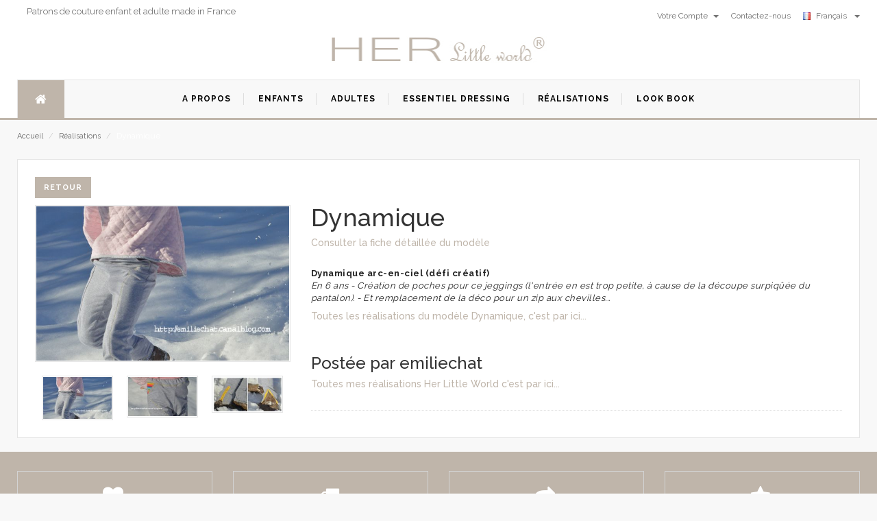

--- FILE ---
content_type: text/html; Charset=windows-1252
request_url: https://herlittleworld.fr/fr/realisations/patroncouture/pantalon/dynamique/9920
body_size: 35078
content:


<!DOCTYPE html>
<html lang="fr">
<head>
    <meta charset="utf-8" />
<link rel="alternate" hreflang="en" href="https://herlittleworld.fr/en/realisations/patroncouture/pantalon/dynamique/9920" />
<link rel="alternate" hreflang="fr" href="https://herlittleworld.fr/fr/realisations/patroncouture/pantalon/dynamique/9920" />
<link rel="alternate" hreflang="x-default" href="https://herlittleworld.fr/en/realisations/patroncouture/pantalon/dynamique/9920" />

<!--[if IE]>
    <meta http-equiv="X-UA-Compatible" content="IE=edge">
    <![endif]-->
<meta name="viewport" content="width=device-width, initial-scale=1.0, maximum-scale=1.0, user-scalable=no" />
<meta name="description" content="" />
<meta name="author" content="HER Little World" />
<title>Dynamique - Réalisation Patron de couture HER Little World - 9920</title>

<!-- Favicons Icon -->
<link rel="icon" href="/images/favicon.ico" type="image/x-icon" />
<link rel="shortcut icon" href="/images/favicon.ico" type="image/x-icon" />

<!-- Mobile Specific -->
<meta name="viewport" content="width=device-width, initial-scale=1, maximum-scale=1" />
<meta name="msvalidate.01" content="4EE03A8929B69D9F7D7A5EFBC44D39A2" />
<!-- Global site tag (gtag.js) - Google Analytics -->
<script async src="https://www.googletagmanager.com/gtag/js?id=UA-18604828-1"></script>
<script>
  window.dataLayer = window.dataLayer || [];
  function gtag(){dataLayer.push(arguments);}
  gtag('js', new Date());

  gtag('config', 'UA-18604828-1');
</script>

    <link rel="stylesheet" href="/css/imports.css">
</head>
<body>
    <div id="page">
        <header>
    <div class="header-container">
        
        <div class="header-top">
            <div class="container">
                <div class="row">
                    
                    <div class="col-xs-12 col-sm-6">
                        <div class="welcome-msg">Patrons de couture enfant et adulte made in France</div>
                    </div>
                    <div class="col-xs-6 hidden-xs">
                        <div class="toplinks">
                            <div class="links">
                                
                                <div class="dropdown block-company-wrapper hidden-xs">
                                    <a role="button" data-toggle="dropdown" data-target="#" class="block-company dropdown-toggle" href="/fr/MonCompte/tableaudebord">Votre Compte <span class="caret"></span></a>
                                    <ul class="dropdown-menu">
                                        <li role="presentation"><a href="/fr/MonCompte/identification">S'identifier</a></li>
                                        <li role="presentation"><a href="/fr/MonCompte/nouveau">S'inscrire</a></li>
                                        <li role="presentation"><a href="/fr/MonCompte/tableaudebord">Votre Compte</a></li>
                                        <li role="presentation"><a href="/fr/MonCompte/pdf">Vos PDF</a></li>
                                        <li role="presentation"><a href="/fr/MonCompte/commandes">Vos commandes</a></li>
                                        <li role="presentation"><a href="/fr/MonCompte/realisations">Vos réalisations</a></li>
                                        <li role="presentation"><a href="/fr/MonCompte/sedeconnecter">Se Déconnecter</a></li>
                                    </ul>
                                </div>
                                
                                <div class="check">
                                    <a title="Contactez-nous" href="/fr/apropos/Contactez_nous"><span class="hidden-xs">Contactez-nous</span></a>
                                </div>
                                
                                <div class="dropdown block-language-wrapper">
                                    <a role="button" data-toggle="dropdown" data-target="#" class="block-language dropdown-toggle" href="/fr/#">
                                        <img src="/images/francais.png" style="width: 16px; height: 11px" alt="language">
                                        Français&nbsp;&nbsp; <span class="caret"></span></a>
                                    <ul class="dropdown-menu" role="menu">
                                        
                                        <li role="presentation"><a href="https://herlittleworld.fr/en/realisations/patroncouture/pantalon/dynamique/9920">
                                            <img src="/images/english.png" alt="language" style="width: 16px; height: 11px">
                                            Anglais&nbsp;&nbsp;</a></li>
                                        
                                    </ul>

                                </div>
                            </div>
                        </div>
                    </div>
                </div>
            </div>
        </div>
        
        <div class="container">
            <div class="row">
                <div class="col-lg-3 col-md-4 col-sm-4 col-xs-12"></div>
                
                <div class="col-lg-6 col-md-4 col-sm-4 col-xs-12 logo-block">
                    <div class="logo">
                        <a title="HER Little World" href="/fr/index">
                            <img alt="HER Little World" src="/images/entete_HLW.jpg">
                        </a>
                    </div>
                </div>
                
            </div>
        </div>
    </div>

</header>

<nav>

    <div class="container">
        <div class="mm-toggle-wrap">
            <div class="mm-toggle"><i class="fa fa-align-justify"></i><span class="mm-label">Menu</span> </div>
        </div>
        <div class="nav-inner">
            <ul id="nav" class="hidden-xs">
                <li id="nav-home" class="level0 parent drop-menu"><a href="/fr/index" class="level-top"><i class="fa fa-home"></i><span class="hidden">Accueil</span></a>
                </li>
                
                <li class="mega-menu"><a class="level-top " href="/fr/Apropos/Qui_sommes_nous"><span>A propos</span></a>
                </li>
                
                <li class="mega-menu"><a class="level-top " href="/fr/patron_couture/enfant"><span>Enfants</span></a>
                </li>
                
                <li class="mega-menu"><a class="level-top " href="/fr/patron_couture/adulte"><span>Adultes</span></a>
                </li>
                
                <li class="mega-menu"><a class="level-top " href="/fr/essentieldressing"><span>Essentiel Dressing</span></a>
                </li>
                
                <li class="mega-menu"><a class="level-top " href="/fr/realisations/index"><span>Réalisations</span></a>
                </li>
                
                <li class="nav-custom-link mega-menu"><a href="/fr/lookbooks/index" class="level-top "><span>Look Book</span> </a>
                    <div class="level0-wrapper custom-menu">
                        <div class="container">
                            <div class="header-nav-dropdown-wrapper clearer">
                                
                                <div class="grid12-3">
                                    <h4 class="heading">Déclinaison Printanière </h4>
                                    <div style="height: 75px;">
                                        <p>Nos nouveaux modèles à l'approche du printemps.&nbsp;</p>
                                    </div>
                                    <div>
                                        <a href="/fr/lookbooks/Declinaison_Printaniere">
                                            <div class="media" style="padding: 7px; cursor: pointer;">
                                                <img class="media__image" alt="Déclinaison Printanière " src="/files/lookbook/Declinaison_Printanière.jpg" style="width: 100%; height: auto;">
                                                <div class="media__body" style="text-align: center;">
                                                </div>
                                            </div>
                                        </a>
                                    </div>
                                    <p></p>
                                </div>
                                
                                <div class="grid12-3">
                                    <h4 class="heading">Nouveau Souffle...</h4>
                                    <div style="height: 75px;">
                                        <p>Découvrez nos nouveaux modèles consacrés à l'adulte !</p>
                                    </div>
                                    <div>
                                        <a href="/fr/lookbooks/nouveau_souffle">
                                            <div class="media" style="padding: 7px; cursor: pointer;">
                                                <img class="media__image" alt="Nouveau Souffle..." src="/files/lookbook/Nouveau Souffle....jpg" style="width: 100%; height: auto;">
                                                <div class="media__body" style="text-align: center;">
                                                </div>
                                            </div>
                                        </a>
                                    </div>
                                    <p></p>
                                </div>
                                
                                <div class="grid12-3">
                                    <h4 class="heading">Essentiel Dressing</h4>
                                    <div style="height: 75px;">
                                        <p>Découvrez notre nouveau concept de patron multi possiblités.</p><p>Créez votre tunique personnalisée.</p><p>Toutes ces tuniques sont conçues à partir d'une seule pochette.</p><p>Modèles disponibles pour adulte ou pour enfant.</p>
                                    </div>
                                    <div>
                                        <a href="/fr/lookbooks/Essentiel_Dressing">
                                            <div class="media" style="padding: 7px; cursor: pointer;">
                                                <img class="media__image" alt="Essentiel Dressing" src="/files/lookbook/Essentiel Dressing.JPG" style="width: 100%; height: auto;">
                                                <div class="media__body" style="text-align: center;">
                                                </div>
                                            </div>
                                        </a>
                                    </div>
                                    <p></p>
                                </div>
                                
                                <div class="grid12-3">
                                    <h4 class="heading">Escale en Andalousie</h4>
                                    <div style="height: 75px;">
                                        <p>Se ressourcer de ces grands espaces, profiter de la nature...</p><p>Collection Enfant</p>
                                    </div>
                                    <div>
                                        <a href="/fr/lookbooks/Escale_en_Andalousie">
                                            <div class="media" style="padding: 7px; cursor: pointer;">
                                                <img class="media__image" alt="Escale en Andalousie" src="/files/lookbook/volubile31.jpg" style="width: 100%; height: auto;">
                                                <div class="media__body" style="text-align: center;">
                                                </div>
                                            </div>
                                        </a>
                                    </div>
                                    <p></p>
                                </div>
                                
                            </div>
                        </div>
                    </div>
                </li>
            </ul>
        </div>
    </div>
</nav>

        <div class="breadcrumbs">
            <div class="container">
                <div class="row">
                    <div class="col-xs-12">
                        <ul>
                            <li class="home"><a href="/fr/index" title="Aller à la page d'accueil">Accueil</a> <span>/</span> </li>
                            <li class="home"><a href="/fr/realisations/index" title="Aller à la page d'accueil">Réalisations</a> <span>/</span></li>
                            <li class="home">Dynamique</li>
                        </ul>
                    </div>
                </div>
            </div>
        </div>

        <section class="main-container col1-layout">
            <div class="main">
                <div class="container">
                    <div class="row">
                        <div class="col-main">
                            <div class="product-view">
                                <div class="product-essential">
                                    <input name="form_key" value="6UbXroakyQlbfQzK" type="hidden">

                                    
                                    <div class="product-img-box col-lg-4 col-sm-5 col-xs-12">
                                        <div class="product-image">
                                            <button onclick="location.href='/fr/realisations/index?'" class="button" title="Retour" type="button">Retour</button>
                                            <p></p>
                                            <div class="product-full">
                                                <img id="product-zoom" src="/files/rea_modele/9920_1.jpg" data-zoom-image="/files/rea_modele/9920_1.jpg" alt="product-image" />
                                            </div>
                                            <div class="more-views">
                                                <div class="slider-items-products">
                                                    <div id="gallery_01" class="product-flexslider hidden-buttons product-img-thumb">
                                                        <div class="slider-items slider-width-col4 block-content">
                                                            <div class="more-views-items">
                                                                <a href="#" data-image="/files/rea_modele/9920_1.jpg" data-zoom-image="/files/rea_modele/9920_1.jpg">
                                                                    <img id="product-zoom" src="/files/rea_vig/9920_1.jpg" alt="Dynamique" />
                                                                </a>
                                                            </div>
                                                            
                                                            <div class="more-views-items">
                                                                <a href="#" data-image="/files/rea_modele/9920_2.jpg" data-zoom-image="/files/rea_modele/9920_2.jpg">
                                                                    <img id="product-zoom" src="/files/rea_vig/9920_2.jpg" alt="Dynamique" />
                                                                </a>
                                                            </div>
                                                            
                                                            <div class="more-views-items">
                                                                <a href="#" data-image="/files/rea_modele/9920_3.jpg" data-zoom-image="/files/rea_modele/9920_3.jpg">
                                                                    <img id="product-zoom" src="/files/rea_vig/9920_3.jpg" alt="Dynamique" />
                                                                </a>
                                                            </div>
                                                            
                                                        </div>
                                                    </div>
                                                </div>
                                            </div>
                                        </div>
                                    </div>
                                </div>
                                
                                <div class="product-shop col-lg-8 col-sm-7 col-xs-12">
                                    <div class="short-description">
                                        <h1>Dynamique</h1>
                                        <h5><a href="/fr/hlw/patroncouture/pantalon/dynamique"> Consulter la fiche détaillée du modèle</a></h5><br>
                                        
                                        <p><b>Dynamique arc-en-ciel (défi créatif)</b><br><i>En 6 ans
- Création de poches pour ce jeggings (l'entrée en est trop petite, à cause de la découpe surpiqûée du pantalon).
- Et remplacement de la déco pour un zip aux chevilles...</i><br></p>

                                        <h5><a href="/fr/realisations/index?modele_id=1049">Toutes les réalisations du modèle&nbsp;Dynamique,&nbsp;c'est par ici... </a></h5>



                                        <br /><h3>Postée par&nbsp;emiliechat</h3>
                                        <h5><a href="/fr/realisations/index?client_pseudo=emiliechat"> Toutes mes réalisations Her Little World c'est par ici...</a></h5>


                                    </div>
                                </div>
                            </div>
                        </div>
                    </div>
                </div>
            </div>
        </section>
        <style>
    legend {
        width: inherit; /* Or auto */
        padding: 0 10px; /* To give a bit of padding on the left and right */
        border-bottom: none;
    }

    footer address {
        display: block;
        margin: auto;
        font-style: normal;
        line-height: 35px;
        color: white;
        font-size: 13px;
        border: none;
        letter-spacing: 0.5px;
    }

    address {
        display: block;
        margin: auto;
        font-style: normal;
        line-height: 21px;
        color: white;
        text-align: left;
        padding-bottom: 15px;
        border-bottom: 1px #eaeaea solid;
        margin-bottom: 15px;
    }

    address {
        margin-bottom: 20px;
        font-style: normal;
        line-height: 1.42857143;
    }

    .payment-accept {
        color: #333333;
        font-size: 14px;
        margin: auto;
        overflow: hidden;
        margin-bottom: 0 !important;
        padding-top: 0 !important;
        float: right
    }

    footer .footer-column a:before {
        content: "\f105";
        font-family: FontAwesome;
        font-size: 11px;
        display: inline-block !important;
        cursor: pointer;
        line-height: 20px;
        color: white !important;
        margin-right: 5px;
    }

    .footer-column {
        margin-right: 20px;
        margin-bottom: 15px;
        min-height: 220px;
        width: 23%;
    }

    footer address i {
        border: none !important;
        width: 35px !important;
        line-height: 33px !important;
        display: inline-block !important;
        height: 35px !important;
        text-align: center;
        margin-left: 0 !important;
        border-radius: 25px;
        margin-right: 5px !important;
        vertical-align: top;
    }

    @media only screen and (max-width: 767px) and (min-width: 480px) {
        .footer-column {
            width: 100% !important;
            margin-bottom: 25px;
            margin-right: 0px;
        }
    }
</style>
<!-- our features -->
<div class="our-features-box">
    <div class="container">
        <div class="row">
            <div class="col-lg-3 col-xs-6 col-sm-6">
                <div class="feature-box" style="border: solid lightgray 1px; padding: 16px; margin-top: 8px; text-align: center !important">
                    <span class="fa fa-heart " style="font-size: 30px  !important"></span>
                    <br />
                    <div class="content">
                        <br />
                        <h3 style="text-align: center !important">MADE IN FRANCE</h3>
                    </div>
                </div>
            </div>
            <div class="col-lg-3 col-xs-6 col-sm-6">
                <div class="feature-box" style="border: solid lightgray 1px; padding: 16px; margin-top: 8px; text-align: center !important">
                    <span class="fa fa-truck" style="font-size: 30px  !important"></span>
                    <br />
                    <div class="content">
                        <br />

                        <h3 style="text-align: center !important">LIVRAISON INTERNATIONALE</h3>
                    </div>
                </div>
            </div>
            <div class="col-lg-3 col-xs-6 col-sm-6">
                <div class="feature-box" style="border: solid lightgray 1px; padding: 16px; margin-top: 8px; text-align: center !important">
                    <span class="fa fa-share" style="font-size: 30px  !important"></span>
                    <br />
                    <div class="content">
                        <br />

                        <h3 style="text-align: center !important">NOTICE DETAILLEE EN COULEUR</h3>
                    </div>
                </div>
            </div>
            <div class="col-lg-3 col-xs-6 col-sm-6">

                <div class="feature-box" style="border: solid lightgray 1px; padding: 16px; margin-top: 8px; text-align: center !important">
                    <span class="fa fa-star" style="font-size: 30px  !important"></span>
                    <br />
                    <div class="content">
                        <br />

                        <h3 style="text-align: center !important">MARQUE INDEPENDANTE</h3>
                    </div>
                </div>
            </div>
        </div>


        <fieldset class="feature-box" style="border: thin solid #dcdcdc; margin-top: 30px; padding: 30px; text-align: center; -webkit-box-shadow: 0 1px 1px #fefefe; -moz-box-shadow: 0 1px 1px #fefefe; box-shadow: 0 1px 1px #fefefe; padding: 16px">
            <legend style="color: white; font-size: 45px; font-weight: 700; text-transform: capitalize; font-family: 'Edwardian Script';">Rejoignez-nous</legend>
            <div class="col-md-12 ">
                <span>Suivez les dernières tendances</span>
                <div class="row"></div>
                <a class="btn btn-social-icon btn-instagram" href="http://instagram.com/patrons_herlittleworld">
                    <span class="fa fa-instagram" style="font-size: 30px !important"></span>
                </a>
                <a class="btn btn-social-icon btn-facebook" href="https://www.facebook.com/pages/HER-Little-World/183892844959883">
                    <span class="fa fa-facebook" style="font-size: 30px !important"></span>
                </a>
                <a class="btn btn-social-icon btn-pinterest" href="https://fr.pinterest.com/herlittleworld/">
                    <span class="fa fa-pinterest" style="font-size: 30px !important"></span>
                </a>
                <a class="btn btn-social-icon btn-facebook" href="https://www.facebook.com/groups/herlittleworld/?fref=ts">
                    <span class="fa fa-facebook" style="font-size: 30px !important"><span style="font-size: 15px">addict</span></span>
                </a>

            </div>

        </fieldset>

    </div>

</div>
<footer>
    <div class="footer-inner">
        <div class="container">
            <div class="row">
                <div class="col-sm-12 col-xs-12 col-lg-12">
                    <div class="footer-column pull-left">
                        <h4 style="">A propos
                            <hr style="margin-bottom: 0 !important; margin-top: 5px !important" />
                        </h4>
                        <ul class="links">
                            
                            <li><a href="/fr/Apropos/Qui_sommes_nous">Qui sommes nous ?</a> </li>
                            
                            <li><a href="/fr/Apropos/Informations_generales">Informations générales</a> </li>
                            
                            <li><a href="/fr/Apropos/Guide_des_tailles">Guide des tailles</a> </li>
                            
                            <li><a href="/fr/Apropos/Notes_diverses">Notes diverses</a> </li>
                            
                            <li><a href="/fr/Apropos/Guide_PDF">Guide PDF</a> </li>
                            
                        </ul>
                    </div>
                    <div class="footer-column pull-left">
                        <h4>Conditions
                            <hr style="margin-bottom: 0 !important; margin-top: 5px !important" />
                        </h4>
                        <ul class="links">
                            
                            <li><a href="/fr/Apropos/Conditions_generales">Conditions générales</a> </li>
                            
                            <li><a href="/fr/Apropos/Politique_de_confidentialite">Politique de confidentialité</a> </li>
                            
                            <li><a href="/fr/Apropos/Politique_de_cookie">Politique de cookie</a> </li>
                            
                            <li><a href="/fr/Apropos/conditions_utilisation">Termes et conditions</a> </li>
                            
                        </ul>
                    </div>
                    <div class="footer-column pull-left">
                        <h4>Menu                           
                            <hr style="margin-bottom: 0 !important; margin-top: 5px !important" />
                        </h4>
                        <ul class="links">
                            <li><a href="/fr/patron_couture/enfant" title="Enfants">Enfants</a> </li>
                            <li><a href="/fr/patron_couture/adulte" title="Adultes">Adultes</a> </li>
                            <li><a href="/fr/realisations/index" title="Réalisations">Réalisations</a> </li>
                            <li><a href="/fr/lookbooks/index" title="Look Book">Look Book</a> </li>
                        </ul>
                    </div>
                    <div class="footer-column pull-left">
                        <h4>Nous contacter                           
                            <hr style="margin-bottom: 0 !important; margin-top: 5px !important" />
                        </h4>
                        <address style="text-align: left">
                            <i class="fa fa-map-marker"></i>192, route de pégomas - Numéro 3 - 06130 GRASSE FRANCE 
                                <br />
                            <i class="fa fa-envelope"></i><span>contact@herlittleworld.fr</span>
                        </address>
                    </div>
                </div>

            </div>
        </div>
    </div>

    <div class="footer-bottom " style="background: white">
        <div class="container">
            <div class="row">
                <div class="col-sm-5 col-xs-12 coppyright">&copy; Copyright 2025 HER Little world® - Tous droits réservés</div>
                <div class="col-sm-2 col-xs-12 company-links">
                    <a href="https://security.fr" title="SECURITY">Réalisation security</a>
                </div>
                <div class="col-xs-12 col-lg-5">
                    <div class="footer-column-last">

                        <div class="payment-accept">
                            <div>
                                <img style="width: 59px; height: 39px" src="/images/payment-1.png" alt="payment1">
                                <img style="width: 59px; height: 39px" src="/images/payment-2.png" alt="payment2">&nbsp;
                                <img style="width: 59px; height: 39px" src="/images/payment-4.png" alt="payment4">
                            </div>
                        </div>
                    </div>
                </div>
            </div>
        </div>
    </div>
</footer>


<script type="text/javascript" src="/js/jquery.min.js"></script>
<script type="text/javascript" src="/js/bootstrap.min.js"></script>
<script type="text/javascript" src="/js/common.js"></script>
<script type="text/javascript" src="/js/owl.carousel.min.js"></script>
<script type="text/javascript" src="/js/jquery.mobile-menu.min.js"></script>
<script type="text/javascript" src="/js/cloud-zoom.js"></script>

    </div>
 <div id="mobile-menu">
  <ul>

    <li>
      <div class="mm-search">
          <div class="input-group">
            <form action="/fr/products/index" method="GET" id="search_mini_form" name="Categories">
                <input type="hidden" name="categorie_id" value="2" id="categorie_id">
                <input type="hidden" name="trie" value="1" id="trie">
                <input type="hidden" name="listegrille" value="1" id="listegrille">
                <input type="hidden" name="photo" value="1" id="photo">
                <input type="text" class="form-control simple" placeholder="Rechercher un modèle" name="search" id="search">
                <div class="input-group-btn"><button class="btn btn-default" type="submit" onclick="submit()"><i class="fa fa-search"></i> </button></div>
             </form>
          </div>
      </div>
    </li>

    <li><a href="/fr/index">Accueil</a>
    </li>

    <li><a href="/fr/apropos">Langues</a>
      <ul>
        
            <li><a href="https://herlittleworld.fr/en/realisations/patroncouture/pantalon/dynamique/9920">Anglais</a></li>
        
      </ul>
    </li>

    <li><a href="/fr/apropos/Qui_sommes_nous">A propos</a>
      <ul>
        
          <li><a href="/fr/Apropos/Qui_sommes_nous">Qui sommes nous ?</a></li>
        
          <li><a href="/fr/Apropos/Informations_generales">Informations générales</a></li>
        
          <li><a href="/fr/Apropos/Guide_des_tailles">Guide des tailles</a></li>
        
          <li><a href="/fr/Apropos/Notes_diverses">Notes diverses</a></li>
        
          <li><a href="/fr/Apropos/Conditions_generales">Conditions générales</a></li>
        
          <li><a href="/fr/Apropos/Politique_de_confidentialite">Politique de confidentialité</a></li>
        
          <li><a href="/fr/Apropos/Politique_de_cookie">Politique de cookie</a></li>
        
          <li><a href="/fr/Apropos/conditions_utilisation">Termes et conditions</a></li>
        
          <li><a href="/fr/Apropos/Guide_PDF">Guide PDF</a></li>
        
      </ul>
    </li>

    <li><a href="/fr/patron_couture/enfant">Modèles Enfants</a>
      <ul>
        
            <li> <a href="/fr/patron_couture/Chapeau/enfant" class="">Chapeau</a> </li>
        
            <li> <a href="/fr/patron_couture/Chemise/enfant" class="">Chemise</a> </li>
        
            <li> <a href="/fr/patron_couture/Combi/enfant" class="">Combi</a> </li>
        
            <li> <a href="/fr/patron_couture/Deguisement/enfant" class="">Déguisement</a> </li>
        
            <li> <a href="/fr/patron_couture/Gilet/enfant" class="">Gilet</a> </li>
        
            <li> <a href="/fr/patron_couture/Jupe/enfant" class="">Jupe</a> </li>
        
            <li> <a href="/fr/patron_couture/Jupe_culotte/enfant" class="">Jupe-culotte</a> </li>
        
            <li> <a href="/fr/patron_couture/Manteau/enfant" class="">Manteau</a> </li>
        
            <li> <a href="/fr/patron_couture/Pantalon/enfant" class="">Pantalon</a> </li>
        
            <li> <a href="/fr/patron_couture/Poncho/enfant" class="">Poncho</a> </li>
        
            <li> <a href="/fr/patron_couture/Robe/enfant" class="">Robe</a> </li>
        
            <li> <a href="/fr/patron_couture/Sarouel/enfant" class="">Sarouel</a> </li>
        
            <li> <a href="/fr/patron_couture/Short/enfant" class="">Short</a> </li>
        
            <li> <a href="/fr/patron_couture/Sur_tunique/enfant" class="">Sur-tunique</a> </li>
        
            <li> <a href="/fr/patron_couture/Sweat/enfant" class="">Sweat</a> </li>
        
            <li> <a href="/fr/patron_couture/Tablier/enfant" class="">Tablier</a> </li>
        
            <li> <a href="/fr/patron_couture/Tee_shirt/enfant" class="">Tee-shirt</a> </li>
        
            <li> <a href="/fr/patron_couture/Tunique_Blouse/enfant" class="">Tunique, Blouse</a> </li>
        
            <li> <a href="/fr/patron_couture/Veste/enfant" class="">Veste</a> </li>
        
      </ul>
    </li>

    <li><a href="/fr/patron_couture/adulte">Modèles Adultes</a>
      <ul>
        
            <li> <a href="/fr/patron_couture/Jupe/adulte" class="">Jupe</a> </li>
        
            <li> <a href="/fr/patron_couture/Pantalon/adulte" class="">Pantalon</a> </li>
        
            <li> <a href="/fr/patron_couture/Robe/adulte" class="">Robe</a> </li>
        
            <li> <a href="/fr/patron_couture/Sweat/adulte" class="">Sweat</a> </li>
        
            <li> <a href="/fr/patron_couture/Tunique_Blouse/adulte" class="">Tunique, Blouse</a> </li>
        
            <li> <a href="/fr/patron_couture/Veste/adulte" class="">Veste</a> </li>
        
      </ul>
    </li>

    <li><a class="level-top"  href="/fr/essentieldressing"><span>Essentiel Dressing</span></a>
    </li>

    <li><a href="/fr/realisations/index">Réalisations</a>
    </li>

    <li><a href="/fr/lookbooks/index">Look Book</a>
    </li>

    <li><a href="/fr/apropos/Contactez_nous">Contactez-nous</a> </li>

    <li><a href="/fr/MonCompte/tableaudebord">Votre Compte</a>
      <ul>
        <li><a href="/fr/MonCompte/identification">S'identifier</a></li>
        <li><a href="/fr/MonCompte/nouveau">S'inscrire</a></li>
        <li><a href="/fr/MonCompte/tableaudebord">Votre Compte</a></li>
        <li><a href="/fr/MonCompte/pdf">Vos PDF</a></li>
        <li><a href="/fr/MonCompte/commandes">Vos commandes</a></li>
        <li><a href="/fr/MonCompte/realisations">Vos réalisations</a></li>
        <li><a href="/fr/MonCompte/sedeconnecter">Se Déconnecter</a></li>
      </ul>
    </li>
  </ul>
</div>
</body>
</html>


--- FILE ---
content_type: text/css
request_url: https://herlittleworld.fr/css/imports.css
body_size: 330
content:
@import "/css/bootstrap.min.css";
@import "/css/font-awesome.css";
@import "/css/simple-line-icons.css";
@import "/css/style.css";
@import "/css/revslider.css";
@import "/css/owl.carousel.css";
@import "/css/owl.theme.css";
@import "/css/flexslider.css";
@import "/css/jquery.mobile-menu.css";
@import "/css/fancybox.css";
@import "https://fonts.googleapis.com/css?family=Open+Sans:700,600,800,400";
@import "https://fonts.googleapis.com/css?family=Raleway:400,300,600,500,700,800";

--- FILE ---
content_type: text/css
request_url: https://herlittleworld.fr/css/style.css
body_size: 329741
content:
/*----------------------------------------------------------------------------------------------------------------*/
/*0. MENU*/
/* TABLE OF CONTENTS
1. Body
2. Layout 
3. Header
4. Navigation
5. Features Box
6. Home page Sliders
	6a. Brand Logo Slider
	6b. offer slider
	6c. bestsell slider
	6d. featured slider
	6e. special slider
	6f. Other Slider
7. Products Grid 
8. Products List
9. Rating and Price
10. Latest Blog
11. Breadcrumbs
12. Sidebar
	12a. Category boxes
	12b. Block: Account
	12d.  Block: Layered Navigation
	12e. Block: Cart
	12f. Block: Related
	12g. Block: Compare Products
	12h. Block: Recently Viewed
	12i. Block: Recently Compared
	12g. Block: Poll
	12k. Block: Tags
	12l. Block: Subscribe
	12m Block: Recently Viewed
	12n. Block: Reorder 
	12m. Block: Banner
13. custom-slider
14. Product Sorting Toolbar
15. Product View
	15a. Product Images
	15b. Product Shop
	15c.  Product Collatera
16. related slider & upsell slider
17. Global Messages 
18. bottom banner
19. footer
20. hot deal
21. Shopping Cart Table
22. Wishlist Table
23. Dashboard
24. checkout pages
25. Compare Table
26. Multiple Addresses Checkout
27. Account Login
28. 404 Page
29. Newsletter popup
30. Data Table
31.  Responsive
/* */
/*0. police*/
@font-face {
    font-family: "Edwardian Script";
    src: url('/fonts/edwardian-script-itc-bold.ttf');
}

@font-face {
    font-family: "Vivaldi Italic";
    src: url('/fonts/Vivaldi Italic.ttf');
}

@font-face {
    font-family: "complex";
    src: url('/fonts/complex.ttf');
}

.edwardian {
    font-family: 'Edwardian Script';
}

.complex {
    font-family: 'complex';
}

.vivaldi {
    font-family: 'Vivaldi Italic';
}

/*----------------------------------------------------------------------------------------------------------------*/
/*1. Body*/
body {
    font-family: 'Raleway', sans-serif;
    font-size: 12px;
    color: #333;
    background: #f8f8f8;
}

img {
    width: 100%;
    height: auto;
}

h2, .h2 {
    font-size: 20px;
}

a {
    color: #bfb5aa;
}

    a:hover {
        color: #bfb5aa;
        text-decoration: none;
        transition: color 300ms ease-in-out 0s, background-color 300ms ease-in-out 0s, background-position 300ms ease-in-out 0s;
    }

small {
    font-size: 85%;
    font-weight: normal;
    text-transform: lowercase;
    color: #999999;
}

/* Fonts Style */
.top-cart-contain .price, .product-view .product-shop .price, .top-cart-content .product-details, .add-to-cart .qty, .regular-price .price, .price, #limiter, .pages .pagination, .col-left .block-cart .block-content ul li .product-details strong, .timer-grid, .post-meta, .post-meta li a, .small-tag, .accordion-faq .panel-heading a {
    font-family: 'Open Sans', sans-serif;
}

.top-cart-content .product-name a, .products-list .actions .add-to-links a.link-wishlist span, .products-list .product-shop button.button span, .products-list .actions .add-to-links a.link-compare span, .bottom-banner-img1.last h3, .bottom-banner-img1 h3, .one-page-checkout .active .step-title h3, .page-not-found .btn-home span {
    font-family: 'Raleway', sans-serif;
}

/* Color Style */
#nav ul.level1 > li a, .top-cart-content .product-name a, #limiter li a, #sort-by li a, .top-cart-content .product-details a.btn-edit, .products-grid .item .item-inner .item-info .info-inner .item-title a, .products-grid .item .actions a, a.blog-title, #limiter a.button-asc, .products-list h2.product-name a, footer a {
    color: #000;
}

    .products-grid .item .actions a:hover, a.blog-title:hover, #recently-viewed-items .product-name a:hover, #recently-viewed-items .product-name a:hover, ol#compare-items li a.product-name:hover, .block-tags li a:hover, #limiter li a:hover, #sort-by li a:hover {
        color: #bfb5aa;
    }

/* Buttons */
button {
    border: none
}

.button {
    background: #fff;
    border-color: #ddd;
    color: #333
}

    .button:hover, button.button.button-clear {
        background: #bfb5aa;
        border-color: #bfb5aa;
        color: #fff
    }

/* list/grid toolbar*/
.toolbar span.button-active.button-grid, {
    background-color: #bfb5aa !important;
}

.toolbar a.button-grid {
    background-color: #f4f4f4 !important;
}

.toolbar .button-list {
    background-color: #f4f4f4 !important;
}

.toolbar span.button-active.button-list {
    background-color: #bfb5aa !important;
}

.pager .pages li a {
    background: #f8f8f8;
    color: #333
}

    .pager .pages li a:hover {
        border: none;
        color: #fff;
        background: #bfb5aa;
    }

.pages .pagination > .active > a, .pages .pagination > .active > span, .pages .pagination > .active > a:hover, .pages .pagination > .active > span:hover, .pages .pagination > .active > a:focus, .pages .pagination > .active > span:focus {
    background-color: #bfb5aa;
    color: #fff;
}

#limiter .button-asc {
    background-color: #f8f8f8;
}

    #limiter .button-asc:hover {
        background-color: #bfb5aa;
        color: #fff
    }

#limiter li {
    background-color: #f8f8f8;
}

#limiter a:link, #limiter a:visited {
    background-color: #f8f8f8;
}

#sort-by li {
    background-color: #f8f8f8;
}

/* Buttons */
/* 1-Default button */
button {
    border: none
}

.button {
    background: #fff;
    border-color: #ddd;
    color: #333
}

    .button:hover {
        background: none repeat scroll 0 0 #fff !important;
        color: #666 !important;
        border: 1px #d1d1d1 solid !important;
    }

button.button {
    display: inline-block;
    font-size: 11px;
    font-weight: bold;
    letter-spacing: 1px;
    line-height: normal;
    padding: 8px 12px;
    text-transform: uppercase;
    background: #bfb5aa;
    color: #fff;
    border: 1px #bfb5aa solid;
}

    button.button:hover {
        padding: 8px 12px;
        transition: all 0.3s linear;
        -moz-transition: all 0.3s linear;
        -webkit-transition: all 0.3s linear;
    }

a.button {
    display: inline-block;
    padding: 6px 15px;
    font-size: 13px;
    border-width: 2px;
    text-align: center;
    color: #333;
    font-weight: bold;
    transition: all 0.3s linear;
    -moz-transition: all 0.3s linear;
    -webkit-transition: all 0.3s linear;
    border-style: solid
}

    a.button:hover {
        padding: 6px 15px;
        transition: all 0.3s linear;
        -moz-transition: all 0.3s linear;
        -webkit-transition: all 0.3s linear;
        border-width: 2px;
    }

.price, .breadcrumbs li strong, .product-details span.price, #recently-viewed-items .price-box .special-price .price, #recently-viewed-items .price-box .regular-price .price, .availability.out-of-stock span {
    color: #bfb5aa;
}

.button.coupon, .button.btn-continue, .button.continue, .button.login, button.btn-share, .button.create-account {
    background-color: #bfb5aa;
    color: #fff;
    border: 1px #bfb5aa solid;
}

.multiple_addresses .button.btn-update:hover {
    background-color: #bfb5aa;
    color: #fff;
}

.btn-remove {
    font-size: 0;
    line-height: 0;
    text-indent: -999em;
}
/* 2-Add to cart button */
.product-view .product-shop .add-to-box .btn-cart {
    background: #bfb5aa;
    color: #fff;
}

    .product-view .product-shop .add-to-box .btn-cart:hover {
        background: #202726;
        color: #fff;
    }
/* 3-Add to cart QTY */
.custom button.items-count {
    background-color: #fff;
    border: 1px #ececec solid;
    color: #999
}

    .custom button.items-count:hover {
        background-color: #bfb5aa;
        border: 1px #bfb5aa solid;
        color: #fff;
    }

/*----------------------------------------------------------------------------------------------------------------*/
/*2. Layout*/
.main-col {
    margin: auto;
    overflow: hidden;
}

/* Base Columns */
/* 2 Column Layout -Left */
.col-left {
    margin-bottom: 0px;
}
/* 2 Column Layout -Right */
.col-right {
    margin-bottom: 0px;
}

.col-main {
    background: none repeat scroll 0 0 #fff;
    border: 1px solid #e5e5e5;
    display: inline-block;
    font-size: 14px;
    padding: 25px;
}

.col2-right-layout .col-main {
    background: none repeat scroll 0 0 #fff;
    border: 1px solid #e5e5e5;
    display: inline-block;
    font-size: 14px;
    padding: 25px;
    width: 100%;
}
/* 1 Column Layout */
.col1-layout .header-background-default {
    margin: 20px;
    padding: 0;
}

.col1-layout .col-main {
    float: none;
    width: auto;
    padding: 0px;
    border: none;
    background: inherit;
    display: inherit;
}
/* 2 Columns Layout */
.col2-right-layout ol.opc .col-md-4 {
    margin-right: 15px;
}
/* 3 Columns Layout */
.col3-layout .col-main {
}

.col3-layout .col-wrapper {
    float: left;
    width: 780px;
}

    .col3-layout .col-wrapper .col-main {
        float: right;
    }

.main-container {
    min-height: 400px;
    padding: 0px;
    margin-top: 25px
}


/*----------------------------------------------------------------------------------------------------------------*/
/*3. Header*/
.logo-block {
    text-align: center
}

.logo {
    vertical-align: middle;
    text-align: center;
    display: inline-block;
    margin-top: 22px;
    margin-bottom: 20px;
}

    .logo img {
        width: 316px;
        height: auto
    }

@media (max-width: 479px) {
    .logo img {
        width: 250px;
        height: auto
    }
}

.header-top {
    padding: 1px 0px 0px 0px;
}

header .header-top-links {
    padding-top: 10px;
    padding-bottom: 10px;
    height: 65px
}

/* Toplink */
.toplinks {
    line-height: normal;
    padding: 8px 0 0;
}

    .toplinks .links {
        text-align: right;
    }

        .toplinks .links div {
            display: inline-block;
        }

    .toplinks div.links div a {
        color: black;
        display: inline-block;
        padding: 0px;
        color: #717171;
        font-size: 12px;
        padding-left: 15px;
        font-weight: normal;
        text-decoration: none;
    }

        .toplinks div.links div a:hover {
            color: #bfb5aa !important;
            text-decoration: none;
        }

.block-company {
    background: none;
    box-shadow: none;
    border: none;
    color: #aaaaaa;
    font-size: 14px;
}

    .block-company .caret {
        margin-left: 5px;
    }

.block-company-wrapper {
    display: inline-block;
}

.block-company label {
    font-weight: normal;
    padding: 5px 5px 2px 0px;
}

.block-company-wrapper .dropdown-menu {
    min-width: 0;
    box-shadow: 0 0 15px -7px #666;
    top: 22px;
}

    .block-company-wrapper .dropdown-menu li {
        padding: 5px 15px 5px 0;
    }

        .block-company-wrapper .dropdown-menu li:hover {
            background-color: #fff;
            color: #bfb5aa;
            transition: background-color 0.2s ease-in-out;
        }

    .block-company-wrapper .dropdown-menu a {
        padding: 3px 10px 3px 10px;
        color: #333 !important;
        font-weight: normal !important;
        text-transform: none !important;
    }

        .block-company-wrapper .dropdown-menu a:hover {
            color: #bfb5aa;
            background: none;
        }

/* top search*/
.search-box {
    margin: auto;
    right: 0px;
    background: #fff;
    border-radius: 0px;
    margin: 0px 0px;
    border: 1px #f1f1f1 solid
}

#search {
    margin: 0;
    width: 250px;
    font-size: 13px;
    height: 40px;
    color: #666;
    padding: 0 20px;
    background: none;
    outline: none;
    border: none;
}

.search-btn-bg {
    cursor: pointer;
    display: inline-block;
    background: #bfb5aa;
    position: absolute;
    outline: none;
    box-shadow: none;
    border: none;
    height: 40px;
    right: 15px;
    font-size: 18px;
    border-left: 1px #f1f1f1 solid;
    padding-left: 14px;
    width: 45px
}

    .search-btn-bg .glyphicon-search:before {
        font-size: 14px;
        color: #fff
    }

    .search-btn-bg:hover {
        color: #cf3341;
    }

.glyphicon-search:before {
    font-size: 12px;
}

.cart-top .dropdown-menu {
    padding: 10px;
    min-height: 100px;
    height: auto !important;
    min-width: 445px;
    -webkit-transition: all 300ms ease-in-out 0s;
    -o-transition: all 300ms ease-in-out 0s;
    transition: all 300ms ease-in-out 0s;
    top: 0;
    position: fixed;
    z-index: 999;
    display: block;
    -webkit-transform: translate3d(100%, 0, 0);
    -moz-transform: translate3d(100%, 0, 0);
    -ms-transform: translate3d(100%, 0, 0);
    -o-transform: translate3d(100%, 0, 0);
    transform: translate3d(100%, 0, 0);
    -webkit-transition: all .4s cubic-bezier(.25, .46, .45, .94) 0s;
    -o-transition: all .4s cubic-bezier(.25, .46, .45, .94) 0s;
    transition: all .4s cubic-bezier(.25, .46, .45, .94) 0s
}

#search .input-group {
    border: 1px #ddd solid;
    display: inline-block;
    width: 100%;
    background: #fff
}

#search input {
    height: 45px;
    display: inline-block;
    width: 90%;
    border: none;
    background: #fff;
    box-shadow: none;
}

#search button {
    line-height: 24px;
    padding: 12px 18px 10px;
    float: right;
    display: inline-block;
    background: #bfb5aa;
    border: none;
    color: #fff;
}

    #search button:hover {
        background: #bfb5aa;
        border: none;
        color: #fff
    }

.top-search .modal-dialog {
    margin-top: 80px;
}

.top-search .fade.in {
    background: none repeat scroll 0 0 rgba(0,0,0,0.5);
    opacity: 1
}

.top-search .modal-content {
    border-radius: 3px
}

.top-search .modal-header {
    border: none;
}

.top-search .modal-body {
    padding: 10px 50px 50px;
}

#search button i {
    font-size: 12px
}

.top-search .modal-lg {
    width: 680px
}

.modal-header {
    text-align: left
}

.modal-open {
    padding: 0px !important
}

.top-search .modal-header .close {
    opacity: 1;
    background: red;
    border-radius: 100%;
    margin-top: -22px;
    margin-right: -24px;
}

    .top-search .modal-header .close span {
        color: #fff;
        font-size: 22px;
        padding: 0 4px;
        text-shadow: none;
        line-height: 20px;
    }

.welcome-msg {
    text-align: left;
    display: inline-block;
    padding: 0px;
    margin: 0px 14px;
    font-size: 13px;
    color: #717171;
    vertical-align: top;
    margin-top: 7px
}

/* language &amp; currency */
.header-container .curr-language {
    margin-top: 10px;
}

.block-language-wrapper {
    display: inline-block !important;
    margin: 7px 0 0 0;
}

.block-language {
    background: none;
    box-shadow: none;
    border: none;
    color: #717171;
}

a.block-language:hover {
    color: #bfb5aa;
    text-decoration: none;
}

a.block-language:focus {
    color: #bfb5aa;
    text-decoration: none;
}

.block-language img {
    font-weight: normal;
    padding: 0px 5px 0px 0px;
    margin: auto;
}

.block-language-wrapper .dropdown-menu > li {
    border-bottom: 1px #ddd solid;
    padding: 4px 0px 4px 0px;
}

    .block-language-wrapper .dropdown-menu > li:last-child {
        border-bottom: none;
    }

    .block-language-wrapper .dropdown-menu > li > a img {
        margin: 0px 6px 0px 0px;
    }

.block-language-wrapper .dropdown-menu {
    border-radius: 0px;
    min-width: 0px;
    top: 28px;
    padding: 0px;
    border: 1px solid #efefef;
    border-top: none;
}

    .block-language-wrapper .dropdown-menu a {
        padding: 3px 10px 3px 10px;
        font-size: 12px;
    }

        .block-language-wrapper .dropdown-menu a:hover {
            color: #bfb5aa;
            background: none;
        }

.block-currency-wrapper {
    display: inline-block !important;
    margin: 5px 0 0 18px;
}

.block-currency {
    background: none;
    box-shadow: none;
    border: none;
    color: #717171;
}

a.block-currency:hover {
    color: #bfb5aa;
    text-decoration: none;
}

a.block-currency:focus {
    color: #bfb5aa;
    text-decoration: none;
}

.block-currency label {
    font-weight: normal;
    padding: 0 5px;
    margin: auto;
}

.block-currency-wrapper .dropdown-menu > li {
    border-bottom: 1px #ddd solid;
    padding: 4px 0;
}

    .block-currency-wrapper .dropdown-menu > li:last-child {
        border-bottom: none;
    }

    .block-currency-wrapper .dropdown-menu > li > a img {
        margin: 0 6px 0 0;
    }

.block-currency-wrapper .dropdown-menu {
    border-radius: 0;
    min-width: 0;
    z-index: 100000;
    top: 28px;
    padding: 0px;
    border: 1px solid #efefef;
    border-top: none;
}

    .block-currency-wrapper .dropdown-menu a {
        padding: 3px 15px 3px 10px;
        font-size: 12px;
    }

        .block-currency-wrapper .dropdown-menu a:hover {
            color: #bfb5aa;
            background: none;
        }

.lang-curr {
    float: right;
    margin: 11px 0px;
}

.form-language {
    display: inline;
    float: right;
    border-left: 1px solid #ececec;
    line-height: 17px;
    padding-left: 20px;
}

ul.lang {
    text-align: left;
    display: block;
    margin: 0;
    padding: 0x;
    list-style: none;
    float: left;
    padding: 0px;
}

    ul.lang li {
        float: left;
        display: inline;
        margin: 0px 8px 0 0px
    }

        ul.lang li:last-child {
            margin-right: 0px
        }

        ul.lang li span {
            text-indent: -10000px;
            display: none
        }

.form-currency {
    display: inline;
    margin-right: 12px;
    float: right;
    line-height: 17px
}

ul.currencies_list {
    float: left;
    display: inline;
    margin: 0px 8px 0 0px;
    padding: 0px;
}

    ul.currencies_list li {
        float: left;
        display: inline;
        margin: 0 0px 0 10px
    }

        ul.currencies_list li a {
            color: #333;
            font-size: 14px;
            font-weight: bold;
        }

            ul.currencies_list li a:hover {
                color: #bfb5aa;
                text-decoration: none;
            }

/* Top Shopping Cart */
.top-cart-content {
    display: none;
}

.mini-products-list .product-image {
    float: left;
    padding: 0;
    width: 65px;
}

    .mini-products-list .product-image img {
        width: 65px;
    }

.top-cart-content .product-name {
    margin: 0;
    line-height: 1;
    margin-top: 3px
}

    .top-cart-content .product-name a {
        font-size: 13px;
        line-height: normal;
        font-weight: normal;
    }

        .top-cart-content .product-name a:hover {
            font-size: 13px;
            color: #bfb5aa
        }

.top-cart-contain .price {
    color: #fff;
    font-weight: bold;
    text-transform: uppercase;
    padding-left: 0px;
    font-size: 12px;
}

.top-cart-contain .product-details .price {
    color: #333;
    width: auto;
    float: none;
    font-weight: bold;
    padding-left: 0px
}

.mini-cart {
    text-align: center;
    cursor: pointer;
    margin: 0px;
}

    .mini-cart .basket a {
        color: #333;
        margin: 0px;
        line-height: 17px;
        font-size: 12px;
        letter-spacing: 1px;
        font-weight: 700;
        text-transform: uppercase;
        padding: 0px;
        display: block;
        background: #bfb5aa;
        border: 1px solid #f1f1f1;
        padding-right: 10px
    }

        .mini-cart .basket a:before {
            content: '\f07a';
            font-family: FontAwesome;
            font-size: 16px;
            color: #bfb5aa;
            background: #fff;
            height: 40px;
            width: 45px;
            display: inline-block;
            line-height: 40px;
            text-align: center;
            border-right: 1px solid #f1f1f1;
            font-weight: normal;
        }

        .mini-cart .basket a span.cart_count {
            display: inline-block;
            color: #fff;
            width: 30px;
            font-size: 14px;
            height: 20px;
            line-height: 20px;
            text-align: center;
            margin-right: 0px;
            padding-left: 0px;
        }

        .mini-cart .basket a div.price {
            display: inline-block;
        }

.top-cart-content .pull-right {
    margin-right: 10px;
    padding-top: 3px
}

.top-cart-content .basket a {
    border: none;
    color: #fff
}

.mini-cart .basket a:hover {
    text-decoration: none;
}

.mini-cart .open .basket a {
    color: #000;
    background: #fff;
    box-shadow: 0 3px 9px rgba(0, 0, 0, 0.3)
}

.mini-cart .dropdown-toggle {
    font-size: 14px;
    padding: 0px;
    text-transform: none;
}

.top-cart-contain {
    position: relative;
    margin-top: 16px;
}

.top-cart-title p {
    margin: 0;
}

.top-cart-content .empty {
    padding: 10px;
    color: #333333;
}

.top-cart-content {
    display: none;
    position: absolute;
    top: 43px;
    right: 0px;
    background: #fff;
    padding: 0;
    text-align: right;
    z-index: 100;
    box-shadow: 0 0 15px -7px #666;
}

.top-subtotal {
    color: #fff;
    float: left;
    font-size: 14px;
    font-weight: bold;
    padding: 8px 10px;
    text-align: left;
}

.top-cart-content .product-details .btn-remove {
    position: absolute;
    right: 10px;
    top: 4px;
}

.top-cart-content .block-subtitle {
    border-bottom: 1px solid #DDDEE1;
    color: #fff;
    overflow: hidden;
    padding: 0px 5px;
    text-align: left;
    background: #bfb5aa
}

    .top-cart-content .block-subtitle .price {
        color: #fdd21b
    }

ul#cart-sidebar {
    padding: 15px 20px 0px;
}

/* top cart  */
.top-cart-content li.item {
    width: 290px;
    margin: 8px 0px 15px;
    border-bottom: 1px #eee solid;
    display: inline-block;
    padding-bottom: 15px;
}

    .top-cart-content li.item.last {
        margin: 0;
        border-bottom: 0px #eee solid;
        padding-bottom: 10px
    }

.top-cart-content .product-details {
    color: #333333;
    position: relative;
    text-align: left;
}

.mini-products-list .product-details {
    margin-left: 80px;
    padding: 0;
}

.top-cart-content .access {
}

.top-cart-content .product-details .btn-remove {
    position: absolute;
    right: 10px;
    top: 12px;
}

.top-cart-content .product-details .btn-edit {
    position: absolute;
    right: 30px;
    top: -2px;
}

    .top-cart-content .product-details .btn-edit:hover {
        color: #339900;
    }

.top-cart-content .actions {
    padding: 20px;
    margin: 0px 0px 15px 0px;
    overflow: hidden;
    padding-top: 0px;
    padding-bottom: 10px
}

.button.btn-checkout {
    background: #FED557;
    border: 1px solid #F5C328;
    color: #003169;
    padding: 8px 18px;
}

    .button.btn-checkout:hover {
        background: #339900;
    }

.button:btn-bag:hover {
    background: #f6f6f6
}

.btn-remove1 {
    background-image: url(../images/btn_remove.png);
    margin: 0px 0 0 5px;
}

    .btn-remove1:hover, .btn-remove1:focus {
        background-position: 0 -12px;
    }

.btn-remove1 {
    display: block;
    width: 15px;
    height: 13px;
    font-size: 0;
    line-height: 0;
    background-position: 0 0;
    background-repeat: no-repeat;
    text-indent: -999em;
    overflow: hidden;
    position: absolute;
    left: 28px;
    margin-top: 5px;
}

.block-compare .btn-remove1 {
    left: auto;
    right: 0px !important;
    margin-top: 0px;
    top: 5px
}

.mini-cart .btn-remove1 {
    left: auto;
    right: 0px !important;
    margin-top: 0px;
    top: 0px;
}

.mini-cart .actions .btn-checkout {
    background: #202726;
    color: #fff;
    font-size: 12px;
    text-transform: uppercase;
    font-weight: 700;
    padding: 7px 0px;
    border: none;
    cursor: pointer;
    display: inline-block;
    transition: color 300ms ease-in-out 0s, background-color 300ms ease-in-out 0s, background-position 300ms ease-in-out 0s;
    float: left;
    letter-spacing: 0.5px;
    width: 135px;
    border: 1px #202726 solid
}

    .mini-cart .actions .btn-checkout:hover {
        background: #202726;
        color: #fff;
    }

    .mini-cart .actions .btn-checkout:before {
        content: "\f00c";
        font-family: FontAwesome;
        font-size: 12px;
        padding-right: 7px;
    }

.mini-cart .view-cart {
    cursor: pointer;
    float: none;
    font-size: 12px;
    font-weight: 700;
    padding: 7px 0px;
    text-decoration: none;
    text-transform: uppercase;
    text-align: center;
    display: inline-block;
    background: #bfb5aa;
    color: #fff;
    letter-spacing: 0.5px;
    width: 135px;
    border: 1px #bfb5aa solid
}

    .mini-cart .view-cart:before {
        content: '\f07a';
        font-family: FontAwesome;
        font-size: 12px;
        padding-right: 7px;
    }


/*----------------------------------------------------------------------------------------------------------------*/
/* 4. Navigation */
nav {
    position: relative;
    margin: auto;
    width: 100%;
    z-index: 99;
    border-bottom: 3px solid #bfb5aa;
    background: #fff;
}

.cms-index-index .nav-inner {
    border-bottom: none;
}

.nav-inner {
    position: relative;
    background: #f8f8f8;
    border: 1px #e5e5e5 solid;
    border-bottom: none;
}

    .nav-inner .mini-cart {
        display: none;
    }

.sticky-header .mini-cart {
    display: inline-block;
    margin-top: -49px;
    position: absolute;
    right: 15px;
    z-index: 1000;
}

.sticky-header .top-cart-contain .price {
    color: #fff;
    font-weight: bold;
    text-transform: uppercase;
    padding-left: 0px;
    font-size: 12px;
}

#nav > li#nav-home > a {
    margin-left: 0px;
    color: #fff;
    font-size: 18px;
    padding: 15px 0px;
    box-shadow: none;
}

    #nav > li#nav-home > a:hover {
        background: inherit;
        box-shadow: none;
    }

#nav > li > a:last-child a {
    color: #333
}

.nav {
    width: 1000px;
    margin: 0px auto 0
}

#nav > li:hover > a, .vertnav-top li > a:hover {
    color: #bfb5aa;
    border-bottom: none;
    background: inherit;
}

#nav > li.active > a, .vertnav-top li.current > a {
    color: #bfb5aa;
}

#nav > li a.active {
    color: #bfb5aa;
}

#nav > li.mega-menu:hover > a.level-top:hover::after {
    content: "";
    position: absolute;
    top: 89%;
    left: 42%;
    border-width: 0px 6px 6px 6px;
    border-style: solid;
    border-color: #bfb5aa transparent;
    display: block;
    width: 0;
    right: inherit;
    z-index: 10000;
}

#nav > li.mega-menu:hover a.level-top:after {
    content: "";
    position: absolute;
    top: 89%;
    left: 42%;
    right: inherit;
    border-width: 0px 6px 6px 6px;
    border-style: solid;
    border-color: #bfb5aa transparent;
    display: block;
    width: 0;
    z-index: 10000;
}

.cms-index-index nav.sticky-header {
    border-bottom: 3px #bfb5aa solid;
}

#nav {
    position: relative;
    z-index: 10;
    -webkit-transform: translateZ(0);
    padding: 0;
    margin: auto;
    text-align: center;
}

    /* All levels */
    #nav li {
        text-align: left;
    }

        #nav li a {
            display: block;
            text-decoration: none;
        }

    #nav ul.level1 > li a {
        color: #444
    }

        #nav ul.level1 > li a:hover {
            color: #bfb5aa
        }

    /* 1st level only */
    #nav > li {
        list-style: none;
        border-bottom: none;
        display: inline-block;
    }

        #nav > li#nav-home {
            background: none repeat scroll 0 0 #bfb5aa;
            color: #fff;
            left: 0;
            padding: 0 25px;
            position: absolute;
        }

        #nav > li.last {
            padding-right: 0;
        }

        #nav > li > a {
            display: block;
            padding: 19px 0px;
        }

            #nav > li > a > span {
                display: inline-block;
                padding: 0 18px;
                border-right: 1px solid #ddd;
            }

        #nav > li:last-child a > span {
            border-right: 0px solid #ddd;
        }
    /* Drop-down boxes:
        #nav > li > a > span:last-child { border-right:none;}
        wide:    2nd-level category drop-down box + custom block drop-down box
        classic: custom block drop-down box */
    #nav .level0-wrapper {
        position: absolute;
        left: -10000px;
        background-color: #fff;
    }

    /* Inner wrapper for additional padding */
    #nav .level0-wrapper2 {
        padding: 5px 0px;
    }

        #nav .level0-wrapper2:before, #nav .level0-wrapper2:after {
            display: table;
            line-height: 0;
            content: "";
        }

        #nav .level0-wrapper2:after {
            clear: both;
        }

    /* Home link*/
    #nav a.level-top.feature {
        margin: 0;
    }

    /* Icon inside item */
    #nav li a.level-top .icon {
        padding: 3px;
        margin: 0;
        float: none;
        display: inline-block;
        vertical-align: middle;
        background-color: transparent !important;
    }

    #nav li:hover a.level-top .icon {
        padding: 3px;
    }

    /* Single icon as home link */
    #nav #homelink-icon {
        margin-left: 12px;
    }

        #nav #homelink-icon a.level-top {
            padding-left: 5px;
            padding-right: 5px;
            background: none !important;
            box-shadow: none !important;
            border: none !important;
        }

    /* Custom menu item */
    #nav .nav-custom-link > a {
        cursor: pointer;
    }

    /* Remove 'relative' positioning from custom 'li' (custom block have to be positioned relative to #nav) */
    #nav .nav-custom-link {
        position: static;
    }

        /* Static block's content - basic formatting */
        #nav .nav-custom-link .header-nav-dropdown-wrapper {
            padding: 5px 0px 0px 0px;
            overflow: hidden
        }

            #nav .nav-custom-link .header-nav-dropdown-wrapper p {
                margin: 10px 10px;
                color: #999;
                line-height: 1.5em;
                font-size: 13px;
                font-weight: normal;
                margin-bottom: 25px
            }

            #nav .nav-custom-link .header-nav-dropdown-wrapper .heading {
                margin: 10px 0;
            }

    /* Caret */
    #nav a.level-top .caret {
        display: inline-block;
        width: 0;
        height: 0;
        margin-bottom: 2px;
        margin-left: 2px;
        vertical-align: middle;
        content: "";
        border-style: solid solid none;
        border-width: 4px 4px 0;
        border-color: #333 transparent transparent;
    }

/* Number of products in category */
/* Sidebar menu */
.vertnav .number {
    margin-left: 3px;
    color: #aaa;
}

/* Main menu */
#nav .number {
    display: inline;
    margin-left: 3px;
}

#nav ul li .number {
    color: #aaa;
}

/* Other */
.nav .itemslider {
    margin-top: 0;
    margin-bottom: 0;
}

    .nav .itemslider .item {
        padding-bottom: 0;
    }

/* 1st level */
li.level0 > a > span {
    position: relative;
}

    li.level0 > a > span > .cat-label {
        position: absolute;
        top: -12px;
        right: 0;
        padding: 0 6px;
        font-size: 14px;
        line-height: 22px;
    }

    /* Add pin (only 1st level) */
    li.level0 > a > span > .pin-bottom:before {
        position: absolute;
        right: 6px;
        top: 22px;
        width: 0;
        height: 0;
        content: "";
        border-style: solid;
        border-width: 4px;
        border-color: transparent;
        transition: border-color 450ms ease-in-out;
        -moz-transition: border-color 450ms ease-in-out;
        -webkit-transition: border-color 450ms ease-in-out;
        -o-transition: border-color 450ms ease-in-out;
    }

li.level0 > a:hover > span > .pin-bottom:before {
    transition-duration: 100ms;
    -moz-transition-duration: 100ms;
    -webkit-transition-duration: 100ms;
    -o-transition-duration: 100ms;
}

/* 2nd level */
li.level1 > a > span > .cat-label {
    display: inline-block !important;
    padding: 0 4px;
    margin-left: 2px;
    vertical-align: middle;
}

/* 3rd level */
li.level2 > a > span > .cat-label {
    display: inline-block !important;
    padding: 0 4px;
    margin-left: 2px;
}

/* Category labels inside mobile menu / vertical menu */
ul.vertnav li > a > span > .cat-label {
    position: static;
    display: inline-block !important;
    padding: 0 4px;
    margin-left: 2px;
}

/* Hide pin */
ul.vertnav li > a > span > .pin-bottom:before {
    display: none;
}

/* Label size: all levels */
ul.vertnav li > a > span > .cat-label {
    font-size: inherit;
    line-height: inherit;
}

ul.vertnav-top li > a > span > .cat-label {
    font-size: 14px;
    line-height: 18px;
}

/* Category blocks */
.nav-block {
    margin-top: 0;
    margin-bottom: 0%;
}

.nav-block-bottom {
    float: left
}

.nav-block-center {
    margin-top: 0px;
}

.nav-block-right {
    margin-top: 0px;
    float: right;
    padding: 0px;
    text-align: center;
}

    .nav-block-right img {
        max-width: 100%
    }

.nav-block-level1-top {
    margin-bottom: 10px;
}

.nav-block-level1-bottom {
    margin-top: 10px;
}

.nav-block .section-line {
    border-color: #eee;
}

/* horizontal + mobile menu trigger */
#nav > li > a {
    font-size: 12px;
    font-weight: 700;
    position: relative;
    letter-spacing: 1px;
    -webkit-transition: all 0.3s cubic-bezier(0.8, 0, 0, 1);
    -o-transition: all 0.3s cubic-bezier(0.8, 0, 0, 1);
    transition: all 0.3s cubic-bezier(0.8, 0, 0, 1);
    box-shadow: inset 0 0 0 0 #fff;
    text-transform: uppercase
}

ul.level0 {
    padding: 0
}

ul.level1 {
    padding: 0px;
}

#nav .level0-wrapper, #nav.classic ul {
    background-color: #ffffff;
    color: #333333;
}

#nav ul li a:hover {
    color: #bfb5aa;
}

.cat-label-label1 {
    background-color: #D12631;
    color: #ffffff;
}

.cat-label-label2 {
    background-color: #d52462;
    color: #ffffff;
}

#nav .level0-wrapper, #nav.classic .parent > ul {
    background: #fff;
    border-top: none;
    box-shadow: 0 5px 10px -8px;
    width: 100%;
    padding: 0px;
}

#nav .level0-wrapper, #nav.classic ul.level0 {
    top: 55px;
}

#nav > li > a {
    color: #000;
}

#nav > li.mega-menu {
    position: static;
}

.nav-inner #nav li.mega-menu .level0-wrapper {
    border: 0 none;
    padding: 15px 0px;
    z-index: 100;
    opacity: 0;
    visibility: hidden;
    display: block !important;
    width: 100%;
    z-index: 10000;
    transform: scale(0) rotate(0deg);
    transition: all 0.4s ease-in-out 0s;
    opacity: 0;
    visibility: hidden;
    border-top: 3px #bfb5aa solid;
}

.cms-index-index .nav-inner #nav li.mega-menu .level0-wrapper {
    background: rgba(255,255,255,1);
    border: 1px #eee solid;
    border-top: 3px solid #bfb5aa;
}

.nav-inner #nav li.mega-menu:hover .level0-wrapper {
    opacity: 1;
    opacity: 1;
    visibility: visible;
    transition: all 0.4s ease-in-out 0s;
    -webkit-transform: scale(1.0) rotate(0deg);
    transform: scale(1.0) rotate(0deg);
    z-index: 1;
}

#nav .level0-wrapper2 .col-1 {
    float: left;
    width: 68.5%;
}

#nav .level0-wrapper2 .col-2 {
    padding: 0;
    float: left;
    width: 31%;
}

#nav .level0-wrapper2 .col-3 {
    padding: 5px 0;
    float: left;
    width: 20%;
}

#nav .col-1 ul.level0 > li {
    width: 30%;
}

.col-2 img:hover {
    opacity: 0.5;
}

.col-2 .menu_image {
    display: block;
}

.col-2 img {
    max-width: 100%
}

.col-2 .menu_image1 {
    display: block;
    margin-top: 15px;
}

/* 1st level only */
#nav > li:hover > a {
    position: relative;
    z-index: 1;
}

/* 2nd level only */
#nav ul.level0 > li {
    display: inline-block;
    float: none;
    margin-right: 20px;
    padding-bottom: 20px;
    padding-top: 0;
    vertical-align: top;
    width: 14.4%;
}

    #nav ul.level0 > li.last {
        display: inline-block;
        float: none;
        vertical-align: top;
        padding-top: 0;
        padding-bottom: 15px;
        margin-right: 0px
    }

    #nav ul.level0 > li > a {
        color: #222;
        font-size: 13px;
        font-weight: bold;
        line-height: 18px;
        padding: 5px 0px;
        letter-spacing: 2px;
        margin-bottom: 8px;
        text-transform: uppercase
    }

        #nav ul.level0 > li > a:after {
            content: "";
            height: 1px;
            width: 25px;
            background: #bfb5aa;
            display: block;
            margin-top: 12px;
        }

/* 2nd level+ */
#nav ul li {
    list-style: none;
    padding: 5px 0;
}

#nav li ul li ul li {
}

    #nav li ul li ul li:last-child {
        border: none
    }

/* 3rd level only */
#nav ul.level1 {
    position: static;
}

    #nav ul.level1 > li a {
        -webkit-transition: all 0.5s;
        -moz-transition: all 0.5s;
        -o-transition: all 0.5s;
        transition: all 0.5s;
        font-size: 13px;
        letter-spacing: normal;
        letter-spacing: 0.5px;
    }

        #nav ul.level1 > li a:hover {
            -webkit-transition: all 0.5s;
            -moz-transition: all 0.5s;
            -o-transition: all 0.5s;
            transition: all 0.5s;
            padding-left: 10px;
        }

/* 4th level */
#nav ul.level2 {
    margin: 7px 0;
    padding: 0;
    position: static;
}

    #nav ul.level2 a {
        font-size: 0.9166em;
        line-height: 1.2727em;
        opacity: 0.6;
    }

#nav li.level2:hover ul.level2 a {
    opacity: 1;
    transition: opacity 150ms ease-out;
    -moz-transition: opacity 150ms ease-out;
    -webkit-transition: opacity 150ms ease-out;
    -o-transition: opacity 150ms ease-out;
}

/* 4rd level+ */
#nav ul ul ul li {
    background: none;
    padding-left: 0;
}

/* Vertical nav-links */
.nav-links > li, .nav-links > li > a {
    line-height: 3em;
}

    .nav-links > li > a {
        padding: 0 0.5833em;
    }

    .nav-links > li.label {
        padding-right: 0.5833em;
    }

/* Basic nav-links, no separators */
.nav-links > li {
    float: left;
}

    .nav-links > li > a {
        display: block;
    }

.grid12-5 {
    display: inline;
    float: left;
    margin-left: 1%;
    margin-right: 1%;
    width: 23%;
}

.grid12-3 {
    display: inline;
    float: left;
    margin-right: 30px;
    width: 23.09%;
    text-align: center;
    border: 1px #e5e5e5 solid;
    background: #fff
}

    .grid12-3:last-child {
        margin-right: 0%;
    }

    .grid12-3 img {
        width: 100%
    }

    .grid12-3 .item-title a {
        text-transform: uppercase;
        margin-top: 10px;
        color: #aaa
    }

.grid12-4 {
    display: inline;
    float: left;
    margin: 0px 0px 0px 10px;
    width: 34%;
}

.grid12-8 {
    display: inline;
    float: left;
    margin-left: 0;
    margin-right: 1%;
    width: 64%;
}

#nav .grid12-8 ul.level0 > li {
    width: 21%;
}

.grid13-8 {
    display: inline;
    float: left;
    margin-left: 0;
    margin-right: 1%;
    margin-bottom: 0;
    width: 80.90%;
}

.back-link {
    float: left
}

#nav .level0-wrapper .nav-add {
    padding: 5px 0 0 0px;
    overflow: hidden;
}

    #nav .level0-wrapper .nav-add .push_item {
        float: left;
        margin-right: 18px;
        width: 49.2%;
    }

        #nav .level0-wrapper .nav-add .push_item img {
            max-width: 100%;
        }

    #nav .level0-wrapper .nav-add .push_item_last {
        margin-right: 0px;
    }

    #nav .level0-wrapper .nav-add .push_item .push_img a {
        display: block;
    }

    #nav .level0-wrapper .nav-add .push_item .push_text {
        color: #666;
        font-size: 12px;
        padding: 8px 0;
        text-align: center
    }

.custom-menu {
    color: #999;
    padding-top: 25px !important;
    padding-bottom: 25px !important
}

#nav .nav-custom-link .header-nav-dropdown-wrapper h4.heading {
    color: #000;
    font-size: 12px;
    text-transform: uppercase;
    margin-top: 0px;
    margin-bottom: 10px;
}

#nav .nav-custom-link .header-nav-dropdown-wrapper h4.heading {
    color: #000;
    font-size: 13px;
    font-weight: bold;
    margin-bottom: 0px;
    text-transform: uppercase;
    letter-spacing: 2px;
    padding: 20px;
    line-height: 21px;
    padding-bottom: 10px
}

#nav li.drop-menu ul {
    position: absolute;
    top: 55px;
    left: 0;
    background: #fff;
    padding: 6px 0;
    border: 1px #eee solid;
    border-top: 3px #bfb5aa solid;
    width: 165px;
    text-align: left;
    z-index: 1000;
    display: block !important;
    opacity: 0;
    transform: perspective(1160px) rotateX(-90deg);
    transform-origin: 0 0 0;
    transition: transform 0.5s ease 0s, opacity 0.6s ease 0s, max-height 0.6s step-end 0s, max-width 0.6s step-end 0s, padding 0.6s step-end 0s;
}

#nav li.drop-menu:hover ul {
    position: absolute;
    top: 55px;
    left: 0;
    background: rgba(255,255,255,1);
    padding: 6px 0;
    border-top: 3px #bfb5aa solid;
    width: 165px;
    text-align: left;
    z-index: 1000;
    display: block;
    opacity: 1;
    transform: perspective(1160px) rotateX(0deg);
    transition: transform 0.5s ease 0s, opacity 0.2s ease 0s, max-height 0s step-end 0s, max-width 0s step-end 0s, padding 0s step-end 0s;
    z-index: 999;
    visibility: visible
}

#nav > li.drop-menu ul li ul {
    border-top: none;
}

#nav > li.drop-menu {
    position: relative;
}

#nav li.drop-menu ul li {
    position: relative;
}

    #nav li.drop-menu ul li a {
        color: #333;
        line-height: 20px;
        font-size: 13px;
        padding: 0 12px;
        display: block;
    }

    #nav li.drop-menu ul li:hover > a {
        color: #bfb5aa;
        padding-left: 18px;
    }

    #nav li.drop-menu ul li span.plus {
        display: block;
        position: absolute;
        right: 7px;
        top: 50%;
        margin-top: -1px;
        height: 1px;
        width: 7px;
        background: #535353;
    }

#nav li.drop-menu ul {
    display: none;
}

.sticky-header {
    position: fixed;
    margin-top: 0px;
    z-index: 1000;
    display: block;
    top: 0px;
    background: #fff;
    width: 100%;
    transition: all 0.5s;
    border-bottom: 3px #bfb5aa solid;
}

.top-cart-contain.sticky-topcart {
    position: fixed;
    margin-top: 0px;
    z-index: 1100;
    display: block;
    top: 7px;
    background: #fff;
    transition: all 0.5s;
    right: 18.2%
}

.header-container {
    transition: all 0.5s;
    background: #fff;
}


/*----------------------------------------------------------------------------------------------------------------*/
/* 5. Features Box */
.our-features-box {
    overflow: hidden;
    width: 100%;
    margin: auto;
    padding: 20px 0 30px;
    background: #bfb5aa;
}

    .our-features-box ul {
        list-style: none;
        margin: auto;
        padding: 0;
        border: none;
        overflow: hidden
    }

    .our-features-box .seprator-line {
        width: 2% !important;
        text-align: center;
        border-left: 1px #f1f1f1 solid;
        height: 50px;
        margin-left: 2%
    }

    .our-features-box li {
        float: left;
        margin-bottom: 0px;
        text-align: center;
        width: 30.5%;
        padding: 0;
        display: inline-block;
    }

    .our-features-box .col-lg-3 .feature-box.last {
        text-align: right;
    }

    .our-features-box .col-lg-3 .feature-box.first {
        text-align: left;
    }

    .our-features-box .feature-box {
        overflow: hidden;
        font-size: 13px;
        text-align: center;
        color: #333;
        line-height: 1.4em;
        font-weight: normal;
        text-transform: uppercase;
        padding: 0px 0px;
    }

        .our-features-box .feature-box h3 {
            font-size: 12px;
            font-weight: 900;
            letter-spacing: 1px;
            margin-bottom: 3px;
            margin-top: 5px;
            color: #fff;
            text-transform: uppercase;
        }

        .our-features-box .feature-box .content {
            display: inline-block;
            text-align: left;
            text-transform: none;
            color: #fff;
        }

            .our-features-box .feature-box .content p {
                margin: 0px
            }

        .our-features-box .feature-box span {
            display: inline-block;
            font-size: 16px;
            font-weight: normal;
            padding-top: 5px;
            text-transform: none;
            margin-right: 6px;
            color: #fff;
        }


/*----------------------------------------------------------------------------------------------------------------*/
/* 6. Home page Sliders  */
.carousel-inner {
    margin-top: 20px;
}

.slider-items-products .owl-buttons .owl-prev a {
    background-position: 0 100%;
    border: 1px #d1d1d1 solid;
    border-right: none
}

/* 6a. Brand Logo Slider*/
.brand-logo {
    margin-top: 25px;
    padding-bottom: 20px;
}

#brand-logo-slider {
    background: none repeat scroll 0 0 #fff;
    border: 1px solid #e5e5e5;
    margin: 0px 0 20px;
    padding: 30px 0 20px;
}

.brand-logo .slider-items-products .item {
    text-align: center;
}

.brand-logo .owl-pagination {
    top: -45px;
}

.brand-logo .slider-items-products .owl-buttons .owl-next {
    position: absolute;
    right: -7px;
    top: 35px;
    display: none;
}

.brand-logo .slider-items-products .owl-buttons a {
    border: none;
    background: #f5f5f5;
    margin-top: -15px;
}

.brand-logo .slider-items-products .owl-buttons .owl-prev a {
    border: none;
}

.brand-logo .slider-items-products .owl-buttons .owl-next a:before {
    font-size: 28px;
}

.brand-logo .slider-items-products .owl-buttons .owl-prev a:before {
    font-size: 28px;
}

.brand-logo .slider-items-products .owl-buttons .owl-prev {
    left: 0px;
    position: absolute;
    top: 35px;
    background: none;
    display: none;
}

.brand-logo a.flex-next {
    background: #fff !important;
    color: #666 !important;
}

    .brand-logo a.flex-next:hover {
        color: #000 !important;
        background: #fff !important;
    }

.brand-logo a.flex-prev {
    background: #fff !important;
    color: #666 !important;
}

    .brand-logo a.flex-prev:hover {
        color: #000 !important;
        background: #fff !important;
    }

/* 6b. offer slider */
.offer-slider {
    display: block;
    text-align: center;
    margin: 20px auto 25px;
}

    .offer-slider h2 {
        color: #fff;
        font-size: 42px;
        margin: 0px auto;
        font-weight: bold;
        display: block;
        padding: 0px;
        text-align: center;
        margin-bottom: 10px;
        letter-spacing: -1px;
    }

    .offer-slider h3 {
        width: 100px;
        height: 100px;
        background-color: #000;
        text-align: center;
        display: inline-block;
        font-size: 12px;
        font-weight: bold;
        letter-spacing: 1px;
        text-transform: uppercase;
        line-height: 20px;
        margin-bottom: 20px;
        border-radius: 50px
    }

        .offer-slider h3 span {
            display: block;
            padding-top: 32%;
            color: #fff
        }

            .offer-slider h3 span strong {
                display: block;
                color: #fff;
                font-weight: 900
            }

    .offer-slider li {
        position: relative
    }

    .offer-slider p {
        color: #fff;
        padding: 0;
        font-size: 16px;
        font-weight: normal;
        text-align: center;
        font-family: Georgia, "Times New Roman", Times, serif;
        font-style: italic
    }

    .offer-slider .shop-now {
        padding: 10px 25px;
        font-size: 13px;
        text-transform: uppercase;
        font-weight: bold;
        color: #fff;
        letter-spacing: 1px;
        display: inline-block;
        margin-top: 25px;
        background: none;
        border: 1px #fff solid;
        margin-bottom: 25px
    }

    .offer-slider a.shop-now:after {
        content: '\f0da';
        font-family: FontAwesome;
        display: inline-block !important;
        margin-left: 15px;
        color: #bfb5aa;
        font-size: 16px;
    }

    .offer-slider a.shop-now:hover {
        color: #bfb5aa;
        background-color: #fff;
    }

.cross-sell-pro {
    margin-top: 25px;
}

#cross-sell-products .owl-pagination {
    display: none;
}

.owl-item .item {
    margin: 0 12px;
}

.slider-items-products .item {
    text-align: center;
    margin-top: 0px !important
}

    .slider-items-products .item .product-image {
        overflow: hidden;
        display: inline-block;
    }

        .slider-items-products .item .product-image img {
            -webkit-transition-duration: 500ms;
            transition-duration: 500ms;
            -webkit-transition-property: transform;
            transition-property: transform;
        }

        .slider-items-products .item .product-image:hover img {
            transform: scale(-1, 1);
        }

.owl-buttons {
    opacity: 1;
}

.slider-items-products .owl-buttons .owl-prev {
    position: absolute;
    right: 18px;
    top: -20.5%;
}

.slider-items-products .owl-buttons .owl-next {
    position: absolute;
    right: -10px;
    top: -20.5%;
}

.slider-items-products .owl-buttons .owl-prev a {
    background-position: 0 100%;
}

.slider-items-products .owl-buttons .owl-next a {
    background-position: 100% 100%;
    top: 50%;
    padding: 2px;
    border-left: 1px #ddd solid;
    background: none;
}

    .slider-items-products .owl-buttons .owl-next a:before {
        font-family: 'FontAwesome';
        font-style: normal;
        font-weight: normal;
        speak: none;
        -webkit-font-smoothing: antialiased;
        content: "\f105";
        text-transform: none;
        font-size: 32px;
        line-height: 12px;
    }

.slider-items-products .owl-buttons .owl-prev a:before {
    font-family: 'FontAwesome';
    font-style: normal;
    font-weight: normal;
    speak: none;
    -webkit-font-smoothing: antialiased;
    content: "\f104";
    text-transform: none;
    font-size: 32px;
    line-height: 16px;
}

.slider-items-products .owl-buttons a {
    display: block;
    height: 18px;
    margin: 0px 0 0 -30px;
    position: absolute;
    top: 50%;
    width: 30px;
    z-index: 5;
    color: #888;
    border: 0px #eaeaea solid;
    background: none;
}

/*6c. bestsell slider*/
.bestsell-pro .slider-items-products .owl-buttons a {
    background: inherit;
    border: medium none;
    color: #fff;
    display: block;
    height: 35px;
    margin: 0 0 0 -30px;
    position: absolute;
    top: 50%;
    width: 28px;
    z-index: 5;
}

    .bestsell-pro .slider-items-products .owl-buttons a:hover {
        text-decoration: none;
        background: inherit;
        color: #fff;
        border: none;
    }

.bestsell-pro .slider-items-products .owl-buttons .owl-prev a {
    border: none;
}

.bestsell-pro .slider-items-products .owl-buttons .owl-next {
    right: -30px
}

.bestsell-pro .slider-items-products .owl-buttons .owl-prev a:before {
    line-height: 35px;
}

.bestsell-pro .slider-items-products .owl-buttons .owl-next a:before {
    line-height: 32px;
}

.bestsell-pro .slider-items-products .owl-buttons .owl-prev {
    left: -13px;
}

#offer-slider.product-flexslider {
    margin: 10px 0px 25px;
}

/*#offer-slider{ border:1px #e5e5e5 solid; background:#fff; padding:25px 12px;}*/
.product-flexslider {
    margin: 20px 0px;
}

.bestsell-pro .product-flexslider .owl-buttons {
    opacity: 1;
}

.slider-items-products .owl-buttons .owl-next {
    right: -10px
}

.product-flexslider:hover .owl-buttons {
    opacity: 1;
    transition: color 300ms ease-in-out 0s, background-color 300ms ease-in-out 0s, background-position 300ms ease-in-out 0s;
}

.product-flexslider .owl-buttons {
    opacity: 0;
    transition: color 300ms ease-in-out 0s, background-color 300ms ease-in-out 0s, background-position 300ms ease-in-out 0s;
}

.owl-theme .owl-controls .owl-buttons div {
    background: none !important;
}

.product-flexslider .owl-buttons {
    opacity: 1;
}

.slider-items-products .owl-buttons a:hover {
    text-decoration: none;
    background: #fff;
    color: #bfb5aa;
}

.slider-items-products .owl-buttons .owl-prev a {
    background-position: 0 100%;
    border: 0px #eaeaea solid;
}

.bestsell-pro {
    margin-bottom: 15px;
}

.bestsell-block {
    background-color: #fff;
    border: 1px solid #e5e5e5;
    margin-bottom: 10px;
    overflow: hidden;
    position: relative;
}

.bestsell-pro .home-block-inner {
    border-width: 0 !important;
    float: left;
    width: 24.3%;
}

.bestsell-pro .block-content {
    border-left: 1px solid #e5e5e5;
    margin-left: 24.3%;
    padding: 25px 10px;
    width: 75.7%;
}

#bestsell-slider.product-flexslider {
    margin: 0px;
}

.bestsell-pro .block-title {
    border-bottom: 1px solid #f1f1f1;
    color: #fff;
    font-family: "Raleway", sans-serif;
    font-size: 26px;
    font-weight: 600;
    line-height: 28px;
    padding: 25px;
    position: relative;
    text-transform: uppercase;
    background: #bfb5aa;
}

    .bestsell-pro .block-title h2 {
        margin: auto;
        font-weight: 900;
        font-size: 26px;
    }

    .bestsell-pro .block-title em {
        font-style: normal;
        font-weight: 300;
    }

.bestsell-pro .home-block-inner .pretext {
    margin-top: 25px;
    color: #888;
    float: right;
    font-size: 14px;
    font-weight: 300;
    line-height: 24px;
    text-transform: none;
    margin-left: 25px;
    margin-right: 25px;
    letter-spacing: 0.5px;
}

.bestsell-pro a.view_more_bnt {
    border: 1px #d1d1d1 solid;
    background: #fff;
    text-transform: uppercase;
    color: #666;
    padding: 8px 15px;
    font-size: 11px;
    letter-spacing: 1px;
    font-weight: bold;
    float: left;
    margin-top: 25px;
    margin-left: 25px;
    z-index: 1;
    position: relative;
}

    .bestsell-pro a.view_more_bnt:hover {
        border: 1px #bfb5aa solid;
        background: #bfb5aa;
        color: #fff;
    }

.bestsell-pro .owl-theme .owl-controls {
    left: -5.4%;
    margin-top: 10px;
    position: absolute;
    text-align: center;
    top: 3%;
    width: 2.5%;
}

.category-products .text-banner {
    background-color: #fff;
    border-top: 1px solid #eaeaea;
    bottom: -60px;
    left: 0;
    padding-bottom: 20px;
    padding-top: 25px;
    position: absolute;
    right: 0;
    z-index: 10;
}

/*6d. featured slider*/
.featured-pro {
    margin-bottom: 15px;
}

.featured-block {
    background-color: #fff;
    border: 1px solid #e5e5e5;
    margin-bottom: 10px;
    overflow: hidden;
    position: relative;
}

.featured-pro .home-block-inner {
    border-width: 0 !important;
    float: right;
    width: 24.3%;
}

.featured-pro .block-content {
    border-right: 1px solid #f1f1f1;
    margin-right: 24.3% !important;
    padding: 25px 10px 25px 10px;
    width: 75.7%;
}

#featured-slider.product-flexslider {
    margin: 0px;
}

.featured-pro .block-title {
    border-bottom: 1px solid #f1f1f1;
    color: #fff;
    font-family: "Raleway", sans-serif;
    font-size: 26px;
    font-weight: 600;
    line-height: 28px;
    padding: 25px;
    position: relative;
    text-transform: uppercase;
    background: #1bbc9b;
}

.featured-pro a.view_more_bnt {
    border: 1px #d1d1d1 solid;
    background: #fff;
    text-transform: uppercase;
    color: #666;
    padding: 8px 15px;
    font-size: 11px;
    letter-spacing: 1px;
    font-weight: bold;
    float: left;
    margin-top: 25px;
    margin-left: 25px;
    z-index: 1;
    position: relative;
}

    .featured-pro a.view_more_bnt:hover {
        border: 1px #1bbc9b solid;
        background: #1bbc9b;
        color: #fff;
    }

.featured-pro .block-title h2 {
    margin: auto;
    font-weight: 900;
    font-size: 26px;
    letter-spacing: 1px;
}

.featured-pro .block-title em {
    font-style: normal;
    font-weight: 300;
}

.featured-pro .home-block-inner .pretext {
    margin-top: 25px;
    color: #888;
    float: right;
    font-size: 14px;
    font-weight: 300;
    line-height: 24px;
    text-transform: none;
    margin-left: 25px;
    margin-right: 25px;
    letter-spacing: 0.5px;
}

.featured-pro .owl-theme .owl-controls {
    margin-top: 10px;
    position: absolute;
    right: -29.5%;
    text-align: center;
    top: 4%;
    width: 2.5%;
}

.featured-pro .slider-items-products .owl-buttons a {
    background: inherit;
    display: block;
    height: 38px;
    margin: 0px 0 0 -30px;
    position: absolute;
    top: 50%;
    width: 28px;
    z-index: 5;
    color: #fff;
    border: none;
}

.featured-pro .slider-items-products .owl-buttons .owl-prev a {
    border: none;
}

.featured-pro .slider-items-products .owl-buttons .owl-next {
    right: -30px
}

.featured-pro .slider-items-products .owl-buttons .owl-prev a:before {
    line-height: 35px;
}

.featured-pro .slider-items-products .owl-buttons .owl-next a:before {
    line-height: 32px;
}

.featured-pro .slider-items-products .owl-buttons .owl-prev {
    left: -13px;
}

.featured-pro .slider-items-products .owl-buttons a:hover {
    text-decoration: none;
    background: inherit;
    color: #fff;
    border: none;
}

/*6e. special slider*/
.new-arrivals-pro {
    margin-bottom: 30px;
}

.new-arrivals-block {
    background-color: #fff;
    border: 1px solid #e5e5e5;
    margin-bottom: 0px;
    overflow: hidden;
    position: relative;
}

    .new-arrivals-block .home-block-inner {
        border-width: 0 !important;
        float: left;
        width: 24.3%;
    }

    .new-arrivals-block .block-content {
        border-left: 1px solid #f1f1f1;
        margin-left: 24.3%;
        padding: 25px 10px;
        width: 75.7%;
    }

#new-arrivals-slider.product-flexslider {
    margin: 0px;
}

.new-arrivals-block .block-title {
    border-bottom: 1px solid #f1f1f1;
    color: #fff;
    font-family: "Raleway", sans-serif;
    font-size: 26px;
    font-weight: 900;
    line-height: 28px;
    padding: 25px;
    position: relative;
    text-transform: uppercase;
    background: #1f8ceb;
}

.new-arrivals-pro a.view_more_bnt {
    border: 1px #d1d1d1 solid;
    background: #fff;
    text-transform: uppercase;
    color: #666;
    padding: 8px 15px;
    font-size: 11px;
    letter-spacing: 1px;
    font-weight: bold;
    float: left;
    margin-top: 12px;
    margin-left: 25px;
    z-index: 1;
    position: relative;
}

    .new-arrivals-pro a.view_more_bnt:hover {
        border: 1px #1f8ceb solid;
        background: #1f8ceb;
        color: #fff;
    }

.new-arrivals-block .block-title h2 {
    margin: auto;
    font-weight: 900;
    font-size: 26px;
    letter-spacing: 1px;
}

.new-arrivals-block .block-title em {
    font-style: normal;
    font-weight: 300;
}

.new-arrivals-block .home-block-inner .pretext {
    margin-top: 25px;
    color: #888;
    float: right;
    font-size: 14px;
    font-weight: 300;
    line-height: 24px;
    text-transform: none;
    margin-left: 25px;
    margin-right: 25px;
    letter-spacing: 0.5px;
}

.new-arrivals-pro .owl-theme .owl-controls {
    left: -5.4%;
    margin-top: 10px;
    position: absolute;
    text-align: center;
    top: 3%;
    width: 2.5%;
}

.new-arrivals-pro .slider-items-products .owl-buttons a {
    background: inherit;
    display: block;
    height: 35px;
    margin: 0px 0 0 -30px;
    position: absolute;
    top: 50%;
    width: 28px;
    z-index: 5;
    color: #fff;
    border: none;
}

    .new-arrivals-pro .slider-items-products .owl-buttons a:hover {
        text-decoration: none;
        background: inherit;
        color: #fff;
        border: none;
    }

.new-arrivals-pro .slider-items-products .owl-buttons .owl-prev a {
    border: none;
}

.new-arrivals-pro .slider-items-products .owl-buttons .owl-next {
    right: -30px
}

.new-arrivals-pro .slider-items-products .owl-buttons .owl-prev a:before {
    line-height: 35px;
}

.new-arrivals-pro .slider-items-products .owl-buttons .owl-next a:before {
    line-height: 32px;
}

.new-arrivals-pro .slider-items-products .owl-buttons .owl-prev {
    left: -13px;
}

.recommend {
    margin: 20px auto;
    position: relative;
}

    .recommend .controls .next {
        right: 0;
    }

    .recommend .controls .prev {
        right: 36px;
    }

.offer-info {
    margin: auto;
    padding: 0px 30px;
    text-align: center;
}

/* 6f. Other Slider   **/
.box-up-sell .flex-direction-nav .flex-prev, .box-cross-sell .flex-direction-nav .flex-prev, #brand-slider .flex-direction-nav .flex-prev, .featured-products .flex-direction-nav .flex-prev {
    right: 53px;
}

.main .box-up-sell h2.subtitle .line, .main .box-cross-sell h2.subtitle .line, .brand-slider-wrap h2.subtitle .line, .featured-products h2.subtitle .line {
    right: 130px;
}

.side-banner {
    margin-bottom: 20px
}

    .side-banner:last-child {
        margin-bottom: 0px
    }

    .side-banner img {
        width: 100%;
    }


/*----------------------------------------------------------------------------------------------------------------*/
/* 7. Products Grid */
.page-heading {
    border-bottom: 1px solid #e5e5e5;
    font-size: 20px;
    font-weight: 900;
    letter-spacing: 1px;
    margin: -15px -25px 25px;
    padding: 10px 25px 20px;
    position: relative;
    text-transform: uppercase;
}

.page-title h1, .page-title h2 {
    color: #000;
    font-size: 20px;
    font-weight: 900;
    letter-spacing: 1px;
    margin-top: 0;
    padding-bottom: 11px;
    text-align: left;
    text-transform: uppercase;
    margin-bottom: auto;
}

.category-products .text-banner h2 {
    color: #333;
}

.category-products .text-banner h3 {
    color: #000;
}

.category-product {
    margin-top: 25px;
    background-color: #fff;
    margin-bottom: 10px;
    overflow: hidden;
    position: relative;
}

    .category-product .nav.navbar-nav {
        width: 100%;
        text-align: right;
        border-bottom: 1px solid #e5e5e5;
        padding-right: 25px;
    }

    .category-product .navbar {
        line-height: inherit;
        margin-bottom: auto;
        min-height: inherit;
        border: none;
    }

    .category-product .new_title.center {
        margin-bottom: 0px;
    }

.product-bestseller {
    background: none repeat scroll 0 0 #fff;
    margin: 25px 13px;
}

    .product-bestseller .product-featured-content {
        width: 100%;
        float: right;
    }

        .product-bestseller .product-featured-content .product-featured-list {
            margin-left: 0px;
            overflow: hidden;
        }

.category-product .navbar-collapse {
    padding: 0px;
}

.category-product .navbar-nav > li:first-child {
    float: left;
}

    .category-product .navbar-nav > li:first-child > a {
        padding: 0px;
    }

.category-product .navbar-nav > li {
    float: none;
    display: inline-block;
}

    .category-product .navbar-nav > li.divider {
        border-right: 1px solid #ccc;
        color: #ccc;
        display: inline;
        height: 20px;
        width: 1px;
        margin-left: 4px;
    }

    .category-product .navbar-nav > li.active a {
        color: #bfb5aa;
        border-bottom: 1px #bfb5aa solid;
    }

    .category-product .navbar-nav > li > a {
        color: #666;
        font-size: 11px;
        letter-spacing: 1px;
        padding: 0px 5px 5px 5px;
        margin-top: 25px;
        text-transform: uppercase;
        margin-left: 12px;
    }

.category-product .nav > li > a:hover, .category-product .nav > li > a:focus {
    text-decoration: none;
    background-color: inherit;
}

.product-bestseller .product-list li {
    border-right: 1px solid #eaeaea;
    padding-bottom: 10px;
    min-height: 350px;
}

.product-bestseller .product-list .owl-stage .active:last-child li {
    border: none;
}

.tab-container {
    position: relative;
}

    .tab-container .tab-panel {
        position: absolute;
        top: 0;
        left: 0;
        width: 100%;
        opacity: 0;
        visibility: hidden;
    }

    .tab-container .active {
        opacity: 1;
        visibility: inherit;
        position: inherit;
        -vendor-animation-duration: 0.3s;
        -vendor-animation-delay: 1s;
        -vendor-animation-iteration-count: infinite;
    }

.navbar-nav .new_title {
    border: none;
    padding: 19px 23px 19px;
}

.box-hover .add-to-links li a {
    height: 34px;
    display: block;
    font-size: 0;
    color: #fff;
    line-height: 36px;
    text-align: left;
    padding: 0;
    text-transform: uppercase;
    margin: 0;
    background: none;
    font-weight: 700;
    font-family: "Raleway", sans-serif;
    letter-spacing: 1px;
}

    .box-hover .add-to-links li a:after {
        width: 34px;
        height: 34px;
        float: right;
        background: #404040;
        content: "";
        text-align: center;
        font-family: FontAwesome;
        font-size: 11px;
    }

    .box-hover .add-to-links li a:hover {
        padding-left: 15px;
        margin: 0 0 0 10px;
        font-size: 11px;
        background: #bfb5aa;
    }

        .box-hover .add-to-links li a:hover:after {
            margin-left: 15px;
            background: #d11956;
        }

.item .item-inner .item-img .box-hover .add-to-links li a.link-wishlist:after {
    content: "\f017";
    font-size: 13px;
    font-weight: normal;
}

.item .item-inner .item-img .box-hover .add-to-links li a.link-compare:after {
    content: "\f161";
    font-size: 15px;
    font-weight: normal;
}

.item .item-inner .item-img .box-hover .add-to-links li a.link-quickview:after {
    content: "\f201";
    font-size: 15px;
    font-weight: normal;
}

.box-hover {
    transition: all 0.3s ease-out;
    -webkit-transition: all 0.3s ease-out;
    -moz-transition: all 0.3s ease-out;
    -ms-transition: all 0.3s ease-out;
    -o-transition: all 0.3s ease-out;
}

.content-page .category-product {
    margin-bottom: 25px;
    margin-top: 20px;
    border: 1px #e5e5e5 solid;
}

/* products title */
.new_title h2 {
    color: #666;
    font-size: 26px;
    font-weight: 300;
    letter-spacing: 1px;
    text-transform: uppercase;
    margin: auto;
    line-height: normal;
    letter-spacing: 1px;
}

    .new_title h2 strong {
        color: #bfb5aa;
        font-weight: 900;
    }

.new_title h3 {
    font-weight: 400;
    color: #999;
    margin-bottom: 40px;
    text-align: center;
    font-size: 14px;
    text-transform: uppercase;
    letter-spacing: 1.5px;
}

.new_title.center {
    padding: 0 0 0px 0;
    text-align: center;
}

.new_title {
    color: #000000;
    margin: 0px;
    text-align: left;
    text-transform: none;
    padding: 25px 0;
    border-bottom: 0px solid #f1f1f1;
}

.cross-sell-pro .new_title h2 {
    padding: 8px 20px 8px 0px;
}

.cross-sell-pro {
    margin-top: 25px;
}

/*  category-slider  */
.category-title {
    border-bottom: 1px solid #ddd;
    margin: 0 0 10px;
}

.category-image {
    display: block;
    margin: 30px auto 25px;
    position: relative;
}

.category-products {
    padding-bottom: 5px;
}

.category-description a.prev, .category-description a.next {
    margin: 125px 6px 0px 5px;
}

.category-description {
    margin-bottom: 15px;
}

.cat-img-title.cat-box {
    margin: 0;
    text-align: center;
    left: 20px;
    top: 5px;
    padding: 110px 45px 25px;
    position: absolute;
}

#category-desc-slider {
    margin: 0px 0px 30px;
}

.small-tag {
    color: #fff;
    display: inline-block;
    padding: 8px 0px;
    text-transform: uppercase;
    font-size: 12px;
    letter-spacing: 10px;
    font-weight: normal;
    border-top: 3px double #eee;
    border-bottom: 3px double #eee;
}

.cat-img-title .cat-heading {
    font-size: 36px;
    text-transform: uppercase;
    color: #fff;
    font-weight: 900;
    margin-top: 20px
}

.cat-img-title p {
    clear: left;
    font-size: 13px;
    line-height: 1.6em;
    margin-bottom: 1px;
    padding: 0px;
    font-weight: normal;
    color: #fff
}

.cat-img-title.cat-bg p {
    color: #fff;
}

.category-description .slider-items-products .owl-buttons .owl-prev {
    left: 17px;
    position: absolute;
    top: 49%;
    background: none;
}

.category-description .slider-items-products .owl-buttons .owl-next {
    right: 7px;
    position: absolute;
    top: 49%;
    background: none;
    padding: 0px
}

.category-description .slider-items-products .owl-buttons a {
    z-index: 1;
    position: absolute;
    left: 10px;
    top: 0px;
    padding: 5px 3px 10px 0px;
    color: #222;
    font-size: 16px;
    font-weight: 600;
    text-decoration: none;
    -webkit-transition: all 0.2s ease-out;
    -moz-transition: all 0.2s ease-out;
    transition: all 0.2s ease-out;
    font-size: 0px;
    height: 30px;
    width: 30px;
    text-align: center;
    border-radius: 0px;
    background: #fff;
    opacity: 0.5;
    border: 1px #ddd solid;
    margin-top: -15px;
}

    .category-description .slider-items-products .owl-buttons a:hover {
        background: #bfb5aa;
        opacity: 1;
        border: 1px #bfb5aa solid;
        color: #fff;
    }

.category-description .slider-items-products .owl-buttons .owl-prev a:before {
    font-size: 24px;
    padding: 0px 8px;
    line-height: 16px;
}

.category-description .slider-items-products .owl-buttons .owl-next a:before {
    font-size: 24px;
    padding: 0px 8px;
    line-height: 16px;
}

.category-description .owl-item .item {
    margin: auto;
    background: #fff;
}

    .category-description .owl-item .item img {
        max-width: 100%;
    }

/* Product item */
.products-grid {
    margin: 0;
    list-style: none;
}

ul.products-grid {
    padding: 0;
    margin:
}

.category-products ul.products-grid li.item {
    text-align: center;
    margin-top: 0px;
    margin-bottom: 20px !important;
    padding: 0 12px;
}

    .category-products ul.products-grid li.item.last {
        text-align: center;
    }

    .category-products ul.products-grid li.item img {
        width: 100%;
    }

.products-grid .item .actions {
    position: absolute;
    bottom: 1px;
    width: 100%;
    bottom: -55px;
    transition: all 300ms ease-in-out 0s;
    -moz-transition: all 300ms ease-in-out 0s;
    -webkit-transition: all 300ms ease-in-out 0s;
    -o-transition: all 300ms ease-in-out 0s;
    z-index: 9;
    overflow: visible;
    opacity: 0;
}

.products-grid .item:hover .actions {
    left: 1px;
    bottom: 21px;
    opacity: 1;
}

.products-grid .item .tooltip {
    width: 100px;
    text-transform: uppercase;
    font-size: 9px;
    letter-spacing: 1px;
    font-weight: 700;
}

.products-grid .item .ratings {
    width: 100px;
    transition: all 300ms ease-in-out 0s;
    -moz-transition: all 300ms ease-in-out 0s;
    -webkit-transition: all 300ms ease-in-out 0s;
    -o-transition: all 300ms ease-in-out 0s;
    z-index: 1;
    overflow: visible;
    text-align: center;
    display: inline-block
}

.products-grid .item:hover .ratings {
    bottom: 15px;
}

.products-grid .item .quick-view-btn {
    width: 50px;
    height: 50px;
    background: #fff;
    text-align: center;
    display: inline-block;
    line-height: 50px;
}

    .products-grid .item .quick-view-btn a:before {
        content: "\e090";
        font-family: 'Simple-Line-Icons';
        font-size: 14px;
    }

    .products-grid .item .quick-view-btn span {
        display: none
    }

.products-grid .item .add_cart {
    display: inline-block;
}

    .products-grid .item .add_cart .btn-cart {
        border: none;
        padding: 0px;
        width: 50px;
        height: 50px;
        background: #bfb5aa;
        text-align: center;
        line-height: 50px;
    }

        .products-grid .item .add_cart .btn-cart:before {
            content: "\e04f";
            font-family: 'Simple-Line-Icons';
            font-size: 14px;
            color: #fff
        }

        .products-grid .item .add_cart .btn-cart span {
            display: none
        }

.products-grid .item {
    background: #FFF;
    margin-top: 20px;
    margin-bottom: 5px !important
}

.col-main .category-products .products-grid {
    margin-left: -15px;
    margin-right: -15px;
}

.products-grid .last {
    margin-right: 0;
}

.products-grid .item.show-addtocart {
    margin-top: 37px;
}

.products-grid .item .item-inner {
    position: relative;
    text-align: center;
    overflow: hidden;
}

    .products-grid .item .item-inner .action {
        margin-top: 10px;
    }

    .products-grid .item .item-inner:hover {
        left: 0px;
        top: 0px;
    }

    .products-grid .item .item-inner .item-img {
        position: relative;
    }

        .products-grid .item .item-inner .item-img .ico-product {
            position: absolute;
            bottom: 10px;
            left: 10px;
            z-index: 2;
            background: #de44c3;
            padding: 4px 20px 8px;
            color: #FFF;
            font-size: 150%;
            -webkit-border-radius: 18px;
            -moz-border-radius: 18px;
            border-radius: 18px;
        }

        .products-grid .item .item-inner .item-img .item-img-info {
            text-align: center;
            -webkit-transition: all 0.3s ease-out;
            -moz-transition: all 0.3s ease-out;
            -o-transition: all 0.3s ease-out;
            transition: all 0.3s ease-out;
            position: relative;
        }

            .products-grid .item .item-inner .item-img .item-img-info a.product-image {
                width: 100%;
                overflow: hidden;
                display: inline-block;
            }

                .products-grid .item .item-inner .item-img .item-img-info a.product-image img {
                    width: 100%;
                    height: auto;
                }

                .products-grid .item .item-inner .item-img .item-img-info a.product-image img {
                    -webkit-transition-duration: 500ms;
                    transition-duration: 500ms;
                    -webkit-transition-property: transform;
                    transition-property: transform;
                    -webkit-transform: translateZ(0);
                    -moz-transform: translateZ(0);
                    transform: translateZ(0);
                }

                .products-grid .item .item-inner .item-img .item-img-info a.product-image:hover img {
                    -webkit-transform: scale(1.2);
                    transform: scale(1.2);
                    -moz-transform: scale(1.2);
                }

                .products-grid .item .item-inner .item-img .item-img-info a.product-image .img-main {
                    display: inline;
                }

        .products-grid .item .item-inner .item-img .item-box-hover {
            z-index: 2;
            -webkit-transition: all 0.2s ease-out;
            -moz-transition: all 0.2s ease-out;
            -o-transition: all 0.2s ease-out;
            transition: all 0.2s ease-out;
            position: absolute;
            width: 100%;
            top: 25%;
            opacity: 0;
        }

    .products-grid .item .item-inner .item-img {
        margin: 0px auto 0;
    }

    .products-grid .item .item-inner .item-info .info-inner {
        border-top: none;
        -webkit-transition: all 0.3s ease-out;
        -moz-transition: all 0.3s ease-out;
        -o-transition: all 0.3s ease-out;
        transition: all 0.3s ease-out;
    }

        .products-grid .item .item-inner .item-info .info-inner .item-content .no-rating, .products-grid .item .item-inner .item-info .info-inner .item-content .ratings {
            margin: 0 0;
        }

            .products-grid .item .item-inner .item-info .info-inner .item-content .no-rating .rating-box, .products-grid .item .item-inner .item-info .info-inner .item-content .ratings .rating-box {
                float: none;
                margin: 0 0;
            }

            .products-grid .item .item-inner .item-info .info-inner .item-content .no-rating .rating-links, .products-grid .item .item-inner .item-info .info-inner .item-content .ratings .rating-links {
                display: none;
            }

        .products-grid .item .item-inner .item-info .info-inner .item-title {
            margin-bottom: 3px;
            padding-top: 10px;
            font-size: 14px;
            white-space: nowrap;
            overflow: hidden;
            text-overflow: ellipsis;
        }

            .products-grid .item .item-inner .item-info .info-inner .item-title a {
                text-decoration: none;
                font-size: 14px;
                font-weight: bold;
                letter-spacing: 0.5px
            }

                .products-grid .item .item-inner .item-info .info-inner .item-title a:hover {
                    color: #bfb5aa;
                }

        .products-grid .item .item-inner .item-info .info-inner .item-titleresume {
            margin-bottom: 3px;
            font-size: 12px;
            height: 30px;
        }

            .products-grid .item .item-inner .item-info .info-inner .item-titleresume a {
                text-decoration: none;
                font-size: 12px;
                letter-spacing: 0.5px;
                color: #000000;
            }

                .products-grid .item .item-inner .item-info .info-inner .item-titleresume a:hover {
                    color: #000000;
                }

.products-grid .item:hover .item-inner .item-img .item-img-info {
    border-color: #fff;
}

.products-grid .item .item-inner .item-info .info-inner .item-title a:hover {
    color: #bfb5aa;
}

.products-grid .item:hover .item-inner .item-img .item-box-hover {
    visibility: visible;
    opacity: 1;
    left: 0px;
    bottom: 0px;
}

.products-grid .item:hover .item-inner .item-info .info-inner .item-title a {
    color: #bfb5aa;
}

.products-grid .item:hover .item-inner .item-info .info-inner .action button.button {
    background: none repeat scroll 0 0 #fff !important;
    color: #666 !important;
    border: 1px #d1d1d1 solid !important;
    transition: color 300ms ease-in-out 0s, background-color 300ms ease-in-out 0s, background-position 300ms ease-in-out 0s;
}

/* New & Sale Label */
.new-box, .sale-box {
    height: 40px;
    overflow: hidden;
    position: absolute;
    text-align: center;
    top: -1px;
    width: 55px;
    z-index: 10;
}

.new-box {
    left: -1px;
}

.sale-box {
    right: -1px;
}

.new-top-left {
    left: 0px;
    top: 0;
    background: #fff;
    letter-spacing: 1px;
}

.new-top-right {
    background: none repeat scroll 0 0 #FFFFFF;
    right: 0px;
    top: 0;
}

.sale-top-right {
    top: 0;
    background: #fff;
    letter-spacing: 1px;
    right: 0px;
}

.sale-top-left {
    font-size: 11px;
    color: #fff;
    background: #dd4b39;
    text-transform: uppercase;
    padding: 3px 0 4px;
    width: 102px;
    text-align: center;
    display: block;
    position: absolute;
    right: -33px;
    top: 9px;
    -webkit-transform: rotate(45deg);
    -ms-transform: rotate(45deg);
    transform: rotate(45deg);
}

.ie8 .new-label {
    left: 0px;
    top: 0px;
    width: auto;
    padding: 5px 15px;
}

    .ie8 .new-label:after {
        display: none;
    }

    .ie8 .new-label:before {
        display: none;
    }

.ie8 .sale-label {
    right: 0px;
    top: 0px;
    width: auto;
    padding: 5px 15px;
}

    .ie8 .sale-label:after {
        display: none;
    }

    .ie8 .sale-label:before {
        display: none;
    }

.ie8 .new-box {
    top: -1px;
    left: -1px;
}

.ie8 .sale-box {
    right: -1px;
    top: -1px;
}

.new-box, .sale-box {
    position: fixed;
    text-align: center;
    top: -1px;
    width: 55px;
    z-index: 10;
}

.new-box {
    left: 0;
}

.sale-box {
    right: 0;
    top: 0px;
}

.new-label {
    font-size: 10px;
    color: #fff;
    background: #ffc000;
    text-transform: uppercase;
    padding: 3px 10px;
    text-align: center;
    display: block;
    position: absolute;
}

.sale-label {
    font-size: 10px;
    color: #fff;
    background: #bfb5aa;
    text-transform: uppercase;
    padding: 3px 10px;
    text-align: center;
    display: block;
    position: absolute;
    top: 0px;
}

.hot-label {
    font-size: 10px;
    color: #fff;
    background: #ff4318;
    text-transform: uppercase;
    padding: 3px 10px;
    text-align: center;
    display: block;
    position: absolute;
    top: 0px;
}

    .hot-label.hot-top-right {
        right: 0;
        left: auto;
    }


/*----------------------------------------------------------------------------------------------------------------*/
/* 10. Products List*/
/* Products Item */
.products-list .item.first {
    border-top: 0 none;
    margin-bottom: 30px;
    overflow: hidden;
    padding-top: 0;
}

.products-list .item {
    padding: 25px 0;
    overflow: hidden;
    margin: 0px !important;
    border-top: 1px solid #e5e5e5;
}

    .products-list .item a:hover {
        color: #bfb5aa;
        transition: all 0.3s linear;
        -moz-transition: all 0.3s linear;
        -webkit-transition: all 0.3s linear;
    }

.products-list .product-name {
    text-align: left;
    margin: 0px 0 10px
}

    .products-list .product-name a {
        text-decoration: none;
        font-size: 16px;
        font-weight: 600;
    }

.products-list h2.product-name {
    font-size: 14px;
    line-height: normal;
}

.products-list .item h3 {
    font-weight: normal;
    color: #353535;
    padding-bottom: 2px;
}

    .products-list .item h3 a {
        font-weight: normal;
        font-size: 14px;
        color: #407CBF;
        text-decoration: none
    }

        .products-list .item h3 a:hover {
            font-weight: normal;
            font-size: 14px;
            color: #333;
            text-decoration: underline
        }

ol.products-list {
    padding: 0;
    margin: 0;
    float: left;
}

li .list {
    border-bottom: none;
}

.products-list .ratings {
    border-top: 1px #e5e5e5 solid;
    border-bottom: 1px #e5e5e5 solid;
    padding: 10px 0px;
    position: relative;
    margin: 0px;
    left: 0;
    bottom: auto;
    border-radius: 0;
}

.products-list .old-price .price {
    font-size: 15px
}

.separator {
    color: #999
}

.products-list .product-image {
    float: left;
    width: 28%;
}

    .products-list .product-image img {
        width: 100%;
    }

.products-list .product-shop {
    float: right;
    width: 69%;
    text-align: left;
    margin-left: 20px;
}

    .products-list .product-shop .desc {
        font-size: 13px;
        margin-bottom: 15px;
        margin-top: 12px;
        color: #222;
        letter-spacing: 0.5px;
    }

    .products-list .product-shop p {
        font-size: 13px;
        color: #222;
        line-height: 1.5em;
        letter-spacing: 0.5px;
    }

        .products-list .product-shop p.old-price {
            margin-right: 4px;
        }

    .products-list .product-shop .price-box {
        margin: 0 0 18px;
        padding-top: 0;
    }

.products-list .desc .link-learn {
    font-weight: normal;
    margin-top: 5px;
}

    .products-list .desc .link-learn:hover {
        text-decoration: underline;
    }

.products-list .add-to-links {
    padding-left: 2px;
}

.add-to-links span {
    font-size: 12px;
    margin-left: 8px;
    text-transform: uppercase;
}

.products-list .product-shop button.button {
    font-size: 13px;
    text-transform: uppercase;
    margin-right: 8px;
}

.products-list .product-shop .btn-cart:before {
    content: "\f07a";
    font-family: 'FontAwesome';
}

.products-list .product-shop button.button span {
    font-size: 11px;
    padding: 0px;
    text-transform: uppercase;
    font-weight: bold;
    letter-spacing: 0.5px
}

.products-list .product-shop .btn-cart {
    border: 1px #999 solid;
    background: #fff;
    padding: 8px 15px 9px;
    color: #333;
}

    .products-list .product-shop .btn-cart:hover {
        background: #bfb5aa;
        padding: 8px 15px 9px;
        color: #fff;
        border: 1px solid #bfb5aa;
    }

    .products-list .product-shop .btn-cart span:hover {
        font-size: 11px;
        font-weight: bold;
        color: #fff;
        text-transform: uppercase;
        letter-spacing: 0.5px;
        padding: 0px 0 0 10px;
    }

    .products-list .product-shop .btn-cart span {
        font-size: 12px;
        font-weight: normal;
        text-transform: uppercase;
    }

.link-wishlist, .link-compare {
    color: #666;
    text-shadow: none;
    border: none;
    box-shadow: none;
}

    .link-wishlist:hover, .link-compare:hover {
        color: #666;
        text-shadow: none;
        border: none;
        box-shadow: none;
        background: none;
    }

.link-wishlist, .link-compare, .link-friend, .link-edit {
    padding: 0;
    background: none
}

.products-list .actions .add-to-links a.link-wishlist:before {
    content: "\f004";
    font-weight: normal;
}

.products-list .actions .add-to-links a.link-compare:before {
    content: "\f012";
    font-weight: normal;
}

.products-list .actions .add-to-links a.link-wishlist {
    color: #333;
    font-family: 'FontAwesome';
    font-size: 10px;
    font-weight: bold;
    margin: 0;
    padding: 8px 15px;
    text-decoration: none;
    background-color: #fff;
    display: inline-block;
    transition: all 0.3s linear;
    -moz-transition: all 0.3s linear;
    -webkit-transition: all 0.3s linear;
    margin-right: 8px;
    border: 1px #999 solid
}

    .products-list .actions .add-to-links a.link-wishlist span {
        font-size: 11px;
        padding: 0px;
    }

.products-list .actions .add-to-links a.link-compare {
    color: #333;
    font-family: 'FontAwesome';
    font-size: 10px;
    font-weight: bold;
    margin: 0;
    padding: 8px 15px;
    text-decoration: none;
    background-color: #fff;
    display: inline-block;
    transition: all 0.3s linear;
    -moz-transition: all 0.3s linear;
    -webkit-transition: all 0.3s linear;
    margin-right: 8px;
    letter-spacing: 0.5px;
    border: 1px #999 solid
}

    .products-list .actions .add-to-links a.link-compare span {
        font-size: 11px;
        padding: 0px;
    }

.products-list .actions .add-to-links a.link-wishlist:hover {
    font-family: 'FontAwesome';
    font-size: 10px;
    font-weight: bold;
    margin: 0;
    padding: 8px 15px !important;
    text-decoration: none;
    background-color: #bfb5aa;
    color: #FFFFFF !important;
    display: inline-block;
    margin-right: 8px;
    border: 1px #bfb5aa solid
}

.products-list .actions .add-to-links a.link-compare:hover {
    font-family: 'FontAwesome';
    font-size: 10px;
    font-weight: bold;
    margin: 0;
    padding: 8px 15px !important;
    text-decoration: none;
    background-color: #bfb5aa;
    color: #FFFFFF !important;
    display: inline-block;
    margin-right: 8px;
    border: 1px #bfb5aa solid
}

ul.products-grid {
    padding: 0;
    margin: 0
}

a.button.detail-bnt span {
    font-size: 12px;
    text-transform: uppercase;
    padding: 0 2px;
    font-weight: 700;
    margin-left: 6px;
    display: none
}


/*----------------------------------------------------------------------------------------------------------------*/
/* 9. Rating and Price */
.no-rating {
    margin: 0;
}

    .no-rating a {
        color: #000;
    }

.ratings {
}

    .ratings strong {
        float: left;
        margin: 1px 3px 0 0;
    }

    .ratings .rating-links {
        margin: 0;
        display: none;
    }

        .ratings .rating-links a {
            margin: 0;
            text-decoration: none;
            color: #666;
            font-size: 12px
        }

        .ratings .rating-links .separator {
            margin: 0 2px;
        }

.rating-box {
    width: 60px;
    height: 10px;
    font-size: 0;
    line-height: 0;
    background: url(../images/bkg_rating.png) 0 0 repeat-x;
    text-indent: -999em;
    overflow: hidden;
}

    .rating-box .rating {
        float: left;
        height: 9px;
        background: url(../images/bkg_rating.png) 0 100% repeat-x;
    }

.ratings .rating-box {
    display: inline-block;
}

.ratings .amount {
}

.ratings-table th, .ratings-table td {
    font-size: 11px;
    line-height: 1.15;
    padding: 3px 0;
}

.ratings-table th {
    font-weight: 600;
    padding-right: 8px;
    letter-spacing: 0.5px;
}

/* Price */
.price {
    font-size: 14px;
    color: #333;
    white-space: nowrap !important;
}

.price-box {
    margin: 0;
    padding: 5px 0px 0px 0px;
    min-height: 28px;
}

/* Regular price */
.regular-price {
    display: inline
}

    .regular-price .price {
        font-weight: bold;
        font-size: 14px;
        color: #000;
    }

.block .regular-price, .block .regular-price .price {
    color: #000;
}

.price-box .price-from .price {
    font-weight: 900;
    font-size: 14px;
    color: #333;
}

.price-box .price-to .price {
    font-weight: 900;
    font-size: 14px;
    color: #333;
}

.price-box .minimal-price .price {
    font-weight: 900;
    font-size: 14px;
    color: #333;
}

/* Old price */
.old-price .price-label {
    white-space: nowrap;
    color: #999;
    display: none;
}

.old-price {
    display: inline;
    margin-right: 15px;
}

    /* Old price */
    .old-price .price-label {
        color: #777777;
        display: none;
        white-space: nowrap;
    }

    .old-price .price {
        color: #999 !important;
        font-size: 13px;
        font-weight: normal;
        text-decoration: line-through;
        margin-left: 6px;
    }

.latest-product .old-price .price-label {
    display: none;
}

/* Special price */
.special-price {
    margin: 0;
    padding: 3px 0;
    display: inline;
}

    .special-price .price-label {
        color: #666;
        display: none;
        font-size: 13px;
        font-weight: 400;
        white-space: nowrap;
    }

    .special-price .price {
        font-size: 14px;
        color: #000;
        font-weight: bold;
    }

    .special-price .price-label {
        font-size: 13px;
        font-weight: 900;
        white-space: nowrap;
        color: #666;
        display: none;
    }

.latest-product .special-price .price-label {
    display: none;
}

/* Minimal price (as low as) */
.minimal-price {
    margin: 0;
}

    .minimal-price .price-label {
        white-space: nowrap;
    }

.minimal-price-link {
    display: inline;
}

    .minimal-price-link .label {
    }


/*----------------------------------------------------------------------------------------------------------------*/
/* 10. Latest Blog */
.latest-blog img {
    width: 100%;
}

.latest-blog {
    text-align: left;
    margin: auto;
    padding: 30px 0px 30px 0px;
    overflow: hidden;
}

.blog-block {
    border: 1px #f1f1f1 solid;
    background: #fff;
    overflow: hidden;
    padding-bottom: 35px
}

.latest-blog h3 {
    margin-bottom: 50px;
}

.blog-title {
    font-size: 13px;
    font-weight: bold;
    text-transform: uppercase;
    margin-top: 15px;
    display: block;
    padding: 0px 0px;
    letter-spacing: .5px
}

.latest-blog .icon-calendar:before {
    margin-right: 5px
}

.latest-blog .post-date {
    width: 100px;
    z-index: 100;
    top: 10%;
    font-weight: normal;
    text-align: left;
    font-size: 12px;
    color: #999;
    margin-left: 0px;
    padding: 5px 0px;
}

.latest-blog .readmore {
    font-size: 12px;
    display: inline-block;
    padding: 5px 10px;
    border: 1px #d1d1d1 solid;
    text-transform: uppercase;
    font-size: 11px;
    letter-spacing: 1px;
    font-weight: bold
}

    .latest-blog .readmore:hover {
        background: #bfb5aa;
        color: #fff
    }

.latest-blog .blog-title h2 {
    color: #666;
    font-size: 16px;
    font-weight: bold;
    margin-top: 0;
    padding: 12px 10px 2px 0px;
    position: relative;
    display: inline-block;
    text-transform: uppercase;
    letter-spacing: 1px;
}

.latest-blog .blog_inner {
    float: left;
    margin-top: 20px;
    position: relative
}

.post-date {
    color: #5e5f5f;
    font-weight: normal;
    font-size: 13px;
}

.blog_post img {
    max-width: 100%;
    height: auto;
}

.latest-blog p {
    font-size: 13px;
    line-height: 20px;
    margin: 10px 0px 0px 0px;
    text-align: left;
    color: #777;
    padding: 0px 0px 0px 0px;
}

.blog_post img {
    margin-bottom: 20px;
    width: 100%;
}

.latest-blog .blog-img {
    display: block;
    overflow: hidden;
}

    .latest-blog .blog-img img {
        -webkit-transition-duration: 500ms;
        transition-duration: 500ms;
        -webkit-transition-property: transform;
        transition-property: transform;
        -webkit-transform: translateZ(0);
        -moz-transform: translateZ(0);
        transform: translateZ(0);
    }

    .latest-blog .blog-img:hover img {
        -webkit-transform: scale(1.2);
        transform: scale(1.2);
        -moz-transform: scale(1.2);
    }

.blog-img img {
    -webkit-transition: all 0.4s ease-in-out 0.5s;
    -moz-transition: all 0.4s ease-in-out 0.5s;
    -o-transition: all 0.4s ease-in-out 0.5s;
    -ms-transition: all 0.4s ease-in-out 0.5s;
    transition: all 0.4s ease-in-out 0.5s;
}

.blog-img .mask {
    background-color: #000;
    opacity: 0;
    -webkit-transition: all 0.3s ease-in 0.4s;
    -moz-transition: all 0.3s ease-in 0.4s;
    -o-transition: all 0.3s ease-in 0.4s;
    -ms-transition: all 0.3s ease-in 0.4s;
    transition: all 0.3s ease-in 0.4s;
}

.blog-img a.info {
    opacity: 0;
    -webkit-transition: all 0.3s ease-in-out 0.1s;
    -moz-transition: all 0.3s ease-in-out 0.1s;
    -o-transition: all 0.3s ease-in-out 0.1s;
    -ms-transition: all 0.3s ease-in-out 0.1s;
    transition: all 0.3s ease-in-out 0.1s;
    -webkit-transform: translateY(0px);
    -moz-transform: translateY(0px);
    -o-transform: translateY(0px);
    -ms-transform: translateY(0px);
    transform: translateY(0px);
}

.blog-img:hover .mask {
    background-color: rgba(0,0,0,0.5);
    opacity: 1;
    -webkit-transition-delay: 0s;
    -moz-transition-delay: 0s;
    -o-transition-delay: 0s;
    -ms-transition-delay: 0s;
    transition-delay: 0s;
}

.blog-img:hover a.info {
    opacity: 1;
    -webkit-transform: translateY(85px);
    -moz-transform: translateY(85px);
    -o-transform: translateY(85px);
    -ms-transform: translateY(85px);
    transform: translateY(85px);
    -webkit-transition-delay: 0.3s;
    -moz-transition-delay: 0.3s;
    -o-transition-delay: 0.3s;
    -ms-transition-delay: 0.3s;
    transition-delay: 0.3s;
}

.blog-img .mask, .blog-img .content {
    width: 100%;
    height: 100%;
    position: absolute;
    overflow: hidden;
    top: 0;
    left: 0;
    text-align: center;
}

.blog-img a.info {
    display: inline-block;
    text-decoration: none;
    padding: 7px 14px;
    background: #bfb5aa;
    color: #fff;
    font-weight: 700;
    font-size: 11px;
    border: #fff double;
    text-transform: uppercase
}

    .blog-img a.info:hover {
        background: #202726;
    }

.blog-img {
    position: relative;
}

/* Blog preview */
.blog-outer-container .new_title {
    border-bottom: 1px solid #e5e5e5;
    padding: 25px;
    margin-bottom: 0px;
}

.post-meta {
    list-style: outside none none;
    padding: 0 0px 8px;
}

    .post-meta li {
        display: inline-block;
        margin-right: 10px;
        color: #a7a7a7;
        text-transform: none;
        font-size: 13px;
    }

        .post-meta li a {
            margin-right: 5px;
            color: #a7a7a7;
        }

        .post-meta li i {
            padding-right: 10px;
        }

.title-primary {
    font-size: 24px;
    letter-spacing: 3px;
}

.blog-preview {
    padding: 60px;
}

.blog-outer-container {
    margin-top: 0px;
    background: #fff;
    border: 1px solid #e5e5e5;
    display: inline-block;
    margin-bottom: 15px;
}

.blog-preview_item {
    padding: 25px 0 25px 26px;
    width: 49.4%;
    border-left: 1px solid #e5e5e5;
}

    .blog-preview_item:first-child {
        padding-left: 12px;
        padding-right: 25px;
        width: 49.4%;
        border: none;
    }

.blog-preview_image {
    float: left;
    width: 100%;
    position: relative;
}

    .blog-preview_image img {
        float: left;
        width: 100%;
    }

.blog-preview_info {
    float: left;
    padding: 15px 0 0;
    width: 100%;
}

.blog-preview_title a {
    font-family: "Raleway", sans-serif;
    font-size: 18px;
    font-weight: 600;
    letter-spacing: 0.5px;
    line-height: 1.3em;
    margin: auto;
    padding-bottom: 6px;
    letter-spacing: 1px;
    color: #000;
}

.blog-preview_desc {
    color: #666;
    font-size: 13px;
    line-height: 20px;
    padding-bottom: 15px;
}

.blog-preview_btn {
    font-size: 11px;
    margin: 0px;
    padding: 8px 15px;
    background: #fff;
    color: #666;
    font-weight: bold;
    letter-spacing: 1px;
    font-family: "Raleway", sans-serif;
    display: inline-block;
    border: 1px #ddd solid;
}

    .blog-preview_btn:focus, .blog-preview_btn:hover {
        color: #fff;
        background: #bfb5aa;
        border: 1px #bfb5aa solid;
    }

.blog-preview_posted {
    color: #333;
    background: rgba(255, 255, 255, 0.9);
    bottom: 10px;
    height: 60px;
    right: 10px;
    position: absolute;
    width: 60px;
    z-index: 10;
}

.blog-preview_date {
    float: left;
    font-size: 13px;
    padding: 6px 0 10px;
    position: relative;
    text-align: center;
    width: 100%;
    text-transform: uppercase;
    font-weight: 300;
    letter-spacing: 1px;
}

    .blog-preview_date span {
        font-size: 18px;
        font-weight: 700;
    }

.blog-preview_comments {
    float: right;
    font-size: 12px;
    padding-top: 3px;
    text-align: center;
}

    .blog-preview_comments i {
        color: #bfb5aa;
    }

.blog-preview_image:hover .blog-preview_posted {
    color: #000;
}

.blog-container {
    padding-top: 25px;
    padding-bottom: 90px;
    text-align: center;
}

    .blog-container .row {
        padding-top: 83px;
    }

.blog-preview-small {
    float: left;
    position: relative;
    width: 100%;
}

.blog-preview-small_img {
    float: left;
    width: 100%;
}

.blog-preview-small_link {
    height: 100%;
    left: 0;
    position: absolute;
    top: 0;
    width: 100%;
}

    .blog-preview-small_link:hover {
        background-color: rgba(0,0,0,0.4);
    }

        .blog-preview-small_link:hover .blog-preview_posted {
            color: #fff;
        }

.blog-preview-small_txt {
    bottom: 30px;
    left: 0;
    position: absolute;
    text-align: center;
    width: 100%;
}

.blog-preview-small .blog-preview_posted {
    border-style: none;
    border-width: 0;
    bottom: auto;
    left: 0;
    margin: 0 auto;
    right: 0;
    top: -25px;
}

.blog-preview-small_more {
    border-color: #ececec;
    float: left;
    font-size: 11px;
    margin: 28px 0 0;
    padding: 8px 15px;
}

.blog-inner {
    margin: auto 12px 25px
}

.box-hover .add-to-links {
    margin: 0;
    list-style: none;
    padding: 0;
}

    .box-hover .add-to-links li {
        margin: 3px 0;
    }

.box-hover {
    position: absolute;
    top: 55%;
    margin-top: -76px;
    right: -100%;
    float: right;
    text-align: right;
}

.image-hover2 a {
    position: relative;
    display: table;
}

    .image-hover2 a:after {
        overflow: hidden;
        position: absolute;
        top: 0;
        content: "";
        z-index: 100;
        width: 100%;
        height: 100%;
        left: 0;
        right: 0;
        bottom: 0;
        opacity: 0;
        pointer-events: none;
        -webkit-transition: all 0.3s ease 0s;
        -o-transition: all 0.3s ease 0s;
        transition: all 0.3s ease 0s;
        background-color: rgba(0, 0, 0, 0.3);
        -webkit-transform: scale(0);
        -ms-transform: scale(0);
        transform: scale(0);
        z-index: 1;
    }

    .image-hover2 a:before {
        font: normal normal normal 18px/1 FontAwesome;
        content: "\f002";
        position: absolute;
        top: 50%;
        left: 50%;
        z-index: 2;
        color: #fff;
        ms-transform: translateY(-50%);
        -webkit-transform: translateY(-50%);
        transform: translateY(-50%);
        background: #bfb5aa;
        padding: 8px 12px;
        ms-transform: translateX(-50%);
        -webkit-transform: translateX(-50%);
        transform: translateX(-50%);
        opacity: 0;
        -webkit-transition: opacity 0.3s ease 0s;
        -o-transition: opacity 0.3s ease 0s;
        transition: opacity 0.3s ease 0s;
    }

    .image-hover2 a:hover:after {
        visibility: visible;
        opacity: 0.8;
        -webkit-transform: scale(1);
        -ms-transform: scale(1);
        transform: scale(1);
    }

    .image-hover2 a:hover:before {
        opacity: 1;
    }

.blog-outer-container .entry-thumb img {
    width: 100%;
}

.blog-outer-container .entry-thumb {
    position: relative;
}

.item .item-inner:hover .item-img .box-hover {
    right: 0;
}


/*----------------------------------------------------------------------------------------------------------------*/
/*11. Breadcrumbs */
.breadcrumbs {
    padding: 0px;
    margin: 15px auto 5px;
    font-size: 12px;
    color: #fff;
    text-align: left;
    z-index: 10;
    position: relative
}

    .breadcrumbs a {
        color: #666;
        font-size: 11px;
        font-weight: normal;
    }

    .breadcrumbs span {
        display: inline-block;
        margin: 0 5px 0 5px;
        color: #ccc;
        font-size: 11px;
    }

    .breadcrumbs ul {
        margin: 0px;
        padding: 0px;
    }

        .breadcrumbs ul li {
            list-style-type: none;
            display: inline;
        }

    .breadcrumbs strong {
        font-weight: normal;
        color: #bfb5aa;
    }

figure.effect img {
    -webkit-transition: opacity 0.35s;
    transition: opacity 0.35s;
}

figure.effect:hover img {
    opacity: 0.9;
}

figure.effect figcaption::before {
    -webkit-transform: scale(0, 1);
    transform: scale(0, 1);
}

figure.effect figcaption::after {
    -webkit-transform: scale(1, 0);
    transform: scale(1, 0);
}

figure.effect h2 {
    padding-top: 30%;
    -webkit-transition: -webkit-transform 0.35s;
    transition: transform 0.35s;
    -webkit-transform: translate3d(0, -20px, 0);
    transform: translate3d(0, -20px, 0);
}

figure.effect p {
    padding: 20px 2.5em;
    opacity: 0;
    -webkit-transition: opacity 0.35s, -webkit-transform 0.35s;
    transition: opacity 0.35s, transform 0.35s;
    -webkit-transform: translate3d(0, 20px, 0);
    transform: translate3d(0, 20px, 0);
}

.grid figure figcaption > a {
    z-index: 1000;
    text-indent: 200%;
    white-space: nowrap;
    font-size: 0;
    opacity: 0;
}

.grid figure figcaption, .grid figure figcaption > a {
    position: absolute;
    top: 0;
    left: 0;
    width: 100%;
    height: 100%;
}

.shop_header_image_background {
    width: 100%;
    height: 100%;
    background-position: center center;
    background-size: cover;
    background-repeat: no-repeat;
    position: absolute;
    top: 0;
    left: 0;
    background-image: url(../images/header-shop-men.jpg);
    background-position-x: 50%;
}

.shop_header.has_big_img {
    padding-top: 80px;
    padding-bottom: 80px;
    overflow: hidden;
}

.shop_header {
    text-align: left;
    background-repeat: no-repeat;
    background-size: cover;
    position: relative;
    border-bottom: 1px solid #f0f0f0;
}

    .shop_header .page-title {
        z-index: 10;
        position: relative
    }

.cms-bg-overlay {
    content: "";
    position: absolute;
    top: 0;
    right: 0;
    bottom: 0;
    left: 0;
    background: rgba(0,0,0,0.3) url(../images/vide.JPG) repeat top left;
}


/*----------------------------------------------------------------------------------------------------------------*/
/* 12. Sidebar */
.button-checkout:before {
    content: "\f00c";
    font-family: FontAwesome;
    font-size: 12px;
    padding-right: 5px;
    font-weight: normal;
}

.button-compare:before {
    content: "\f012";
    font-family: FontAwesome;
    font-size: 12px;
    padding-right: 5px;
    font-weight: normal;
}

.button-clear:before {
    content: "\f12d";
    font-family: FontAwesome;
    font-size: 12px;
    padding-right: 5px;
    font-weight: normal;
}

.button-subscribe:before {
    content: "\f0e0";
    font-family: FontAwesome;
    font-size: 12px;
    padding-right: 5px;
    font-weight: normal;
}

.button-vote:before {
    content: "\f164";
    font-family: FontAwesome;
    font-size: 12px;
    padding-right: 5px;
    font-weight: normal;
}

.block {
    margin: 0 0 30px;
    border: 1px solid #e5e5e5;
    background: #fff;
}

    .block .block-title {
        border-bottom: 1px solid #e5e5e5;
        color: #000;
        font-size: 12px;
        font-weight: 700;
        letter-spacing: 1px;
        line-height: normal;
        margin: 0;
        padding: 15px;
        text-transform: uppercase;
    }

        .block .block-title strong {
            font-weight: bold;
        }

        .block .block-title a {
            text-decoration: none;
        }

    .block .block-content .item {
        padding: 5px 0;
    }

    .block .btn-remove, .block .btn-edit {
        float: right;
        margin-top: 6px
    }

.sidebar .block .access .btn-remove {
    float: right;
    margin-top: -38px
}

.block .actions {
    text-align: left;
    padding: 8px 0;
}

    .block .actions a {
        float: right;
        margin-left: 10px;
        margin-bottom: 10px;
        font-weight: bold;
    }

.block .empty {
    color: #666666;
}

/* 12a.	Category boxes */
.side-nav-categories ul li {
    padding: 0px 0px;
}

    .side-nav-categories ul li a {
        display: inline-block;
        position: relative;
    }

.side-nav-categories ul#magicat ul li a:before {
    content: "\f105";
    font-family: 'FontAwesome';
    line-height: 17px;
    margin-right: 5px;
    top: 6px;
}

.side-nav-categories ul#magicat ul li a {
    color: #666;
}

.side-nav-categories ul#magicat ul li a {
    padding-left: 12px;
}

.side-nav-categories, .side-nav-categories .block {
    display: inline-block;
    width: 100%;
    margin-bottom: 30px;
    border: 1px solid #e5e5e5;
    background: #fff;
}

ul#magicat li, ul.listStyle li {
    cursor: pointer;
    display: block;
    float: left;
    list-style-type: none;
    margin: 0 0 1px 0;
    padding-left: 0px;
    position: relative;
    width: 100% !important;
    box-shadow: 0 1px 0 #ddd, 0 2px 0 #FFFFFF;
}

    ul#magicat li.last {
        box-shadow: none;
    }

    ul#magicat li.level0 span.magicat-cat, ul.listStyle li span {
        text-align: left;
        display: inline-block;
        width: 100%;
    }

    ul#magicat li .open-close, .block-layered-nav dt .toggleBtn {
        display: inline-block;
        height: 30px;
        position: absolute;
        right: 0;
        top: 0;
        width: 30px;
    }

.block-layered-nav dt .toggleBtn {
    cursor: pointer;
}

    ul#magicat li.active > .open-close, .block-layered-nav dt .toggleBtn.highlight {
        background-position: 2px -28px;
    }

ul#magicat ul {
    padding-left: 10px;
}

ul#magicat li .open-close, .block-layered-nav dt .toggleBtn {
    display: inline-block;
    height: 30px;
    position: absolute;
    right: 0;
    top: 5px;
    width: 30px;
}

ul#magicat li .open-close, .block-layered-nav dt .toggleBtn {
    background: url("../images/leftNav.png") no-repeat scroll 2px 3px;
}

.side-nav-categories .block-title {
    border-bottom: 1px solid #e5e5e5;
    color: #000;
    font-size: 12px;
    font-weight: 700;
    letter-spacing: 1px;
    line-height: normal;
    margin: 0;
    padding: 15px;
    text-transform: uppercase;
}

/* Left Navigation End */
.box-category {
    padding: 8px 15px 15px;
    background: #fff
}

    .box-category ul {
        list-style: none;
        margin: 0;
        padding: 0px;
    }

    .box-category > ul > li {
        display: block;
        position: relative;
        margin: 0;
        border-bottom: 0px #ececec solid
    }

        .box-category > ul > li.last {
            display: block;
            position: relative;
            box-shadow: 0 0px 0 #dbebf9, 0 0px 0 #FFFFFF;
        }

        .box-category > ul > li:first-child {
            border-top: 0;
        }

    .box-category .subDropdown {
        top: 3px;
        right: 0px;
        position: absolute;
        cursor: pointer;
        width: 18px;
        height: 18px;
        padding: 3px;
    }

        .box-category .subDropdown:hover {
            opacity: 0.8;
        }

        .box-category .subDropdown.plus {
            background-image: url("../images/plus.png");
        }

        .box-category .subDropdown.minus {
            background-image: url("../images/minus.png");
            top: 3px
        }

    .box-category ul li a {
        padding: 4px 0px;
        display: block;
        font-weight: normal;
    }

    .box-category ul li.double a {
        display: inline-block;
        margin: 0;
    }

    .box-category ul li {
        position: relative;
    }

    .box-category > ul > li > a {
        color: #333;
        text-transform: uppercase;
        display: block;
        font-size: 12px;
        font-weight: 700;
        letter-spacing: 1px;
    }

        .box-category > ul > li > a:before {
            content: '\f105';
            font-family: FontAwesome;
            font-size: 14px;
            padding-right: 8px;
            color: #999;
            font-weight: normal;
        }

    .box-category > ul > li ul {
        display: none;
        padding-left: 0px !important;
        padding-bottom: 10px;
        padding-right: 0px !important
    }

    .box-category > ul > li > ul li {
        padding: 0px;
    }

    .box-category > ul > li a.active {
        font-weight: normal;
    }

    .box-category > ul > li > a.active {
        color: #bfb5aa;
        font-weight: 700;
        margin-bottom: 0;
        font-size: 12px;
        letter-spacing: 1px;
    }

    .box-category > ul > li a.active + ul {
        display: block;
    }

    .box-category a:hover {
        text-decoration: none;
        color: #000;
    }

    .box-category > ul > li ul > li > a {
        border-bottom: 0 solid #EAEAEA;
        font-size: 13px !important;
        margin: 0 !important;
        padding: 3px 16px !important;
        text-decoration: none;
        padding-left: 15px;
        color: #222;
        transition: color 300ms ease-in-out 0s, background-color 300ms ease-in-out 0s, background-position 300ms ease-in-out 0s;
        letter-spacing: 0.5px;
    }

        .box-category > ul > li ul > li > a:before {
            content: '\f105';
            font-family: FontAwesome;
            font-size: 13px;
            padding-right: 6px;
            color: #999;
        }

    .box-category > ul > li ul > li ul > li a {
        text-decoration: none;
        font-size: 13px !important;
        margin: 4px 8px !important;
        padding: 0px 16px !important;
        border-bottom: 0px solid #EAEAEA;
    }

        .box-category > ul > li ul > li ul > li a:hover {
            color: #bfb5aa;
        }

    .box-category > ul > li ul > li > a:hover {
        color: #000;
    }

.sidebar-left {
    margin-left: 0 !important;
}

.bv3 .sidebar-right, .bv3 .sidebar-left {
    padding-left: 15px;
}

.sidebar ol, .sidebar ul {
    list-style: none;
    padding: 0;
    margin: 0;
}

.sidebar .block-venedor-ads .block-content li {
    padding: 0;
}

.sidebar .block dt {
    font-size: 12px;
    font-weight: 600;
    color: #333;
    padding: 10px 0;
    padding-bottom: 0px !important
}

.sidebar .block dd {
    border-bottom: 0 solid #CCCCCC;
    margin: 0;
    padding: 0 5px;
    margin-bottom: 15px
}

.block-layered-nav dd.last {
    margin-bottom: 0px;
}

.sidebar address {
    margin: 0;
    padding: 0;
    color: #333;
    text-align: left;
    border-bottom: none;
    line-height: 24px;
}

.sidebar {
    font-size: 14px;
}

    .sidebar .block-layered-nav .price {
        font-size: 13px;
        font-weight: normal;
    }

.block-layered-nav .block-subtitle, .block-layered-nav dt {
    color: #333;
    font-weight: 600;
}

.block-layered-nav .currently ol {
    border: 1px solid #ececec;
    background-color: #f4f4f4;
    border-radius: 3px;
}

.sidebar a, .sidebar .block-layered-nav .price .sub {
    color: #222;
    font-size: 13px;
}

.sidebar .block-layered-nav .price {
    color: #666;
}

.sidebar .link-cart, .sidebar .link-reorder, .block .actions a {
    color: #CA0000;
    font-weight: bold;
    font-size: 13px;
}

.sidebar .link-compare, .sidebar .link-wishlist {
    color: #aaa;
    font-size: 13px;
}

.block-tags .actions a.view-all {
    text-transform: uppercase;
    color: #333;
    font-weight: 700;
    margin-bottom: auto;
}

    .block-tags .actions a.view-all:hover {
        color: #333;
    }

.sidebar .link-cart:hover, .sidebar .link-wishlist:hover, .sidebar .link-reorder:hover, .sidebar .link-compare:hover, .sidebar .link-cart:focus, .sidebar .link-wishlist:focus, .sidebar .link-reorder:focus, .sidebar .link-compare:focus, .block .actions a:hover, .block .actions a:focus {
    color: #333;
}

.sidebar .block dl {
    border-bottom: 0px solid #ccc;
    margin: 0;
}

.block .block-content .price {
    font-size: 12px;
    font-weight: bold;
    color: #000;
}

/* 12b. Block: Account */
.block-account .block-content {
    padding-top: 0 !important;
}

    .block-account .block-content ul {
        margin-top: 5px;
        margin-bottom: 5px;
    }

    .block-account .block-content li {
        padding: 10px 0px;
        border-top: 1px #fff solid;
        border-bottom: 1px #ddd solid;
    }

        .block-account .block-content li:first-child {
            border-top: none;
        }

        .block-account .block-content li:before {
            content: "\f105";
            font-family: FontAwesome;
            font-size: 10px;
            display: inline-block !important;
            position: absolute;
            cursor: pointer;
            line-height: 16px;
            color: #333;
        }

.sidebar .block-content li.last {
    border-bottom: none;
}

.block-account .block-content li a {
    cursor: pointer;
    padding: 0 12px;
    transition: color 300ms ease-in-out 0s, background-color 300ms ease-in-out 0s, background-position 300ms ease-in-out 0s;
}

    .block-account .block-content li a:hover {
        cursor: pointer;
        padding: 0 12px;
        color: #000;
    }

.sidebar .block-content li.current {
    font-weight: 900;
    color: #333;
}

/* Block: Currency Switcher */
.block-currency select {
    width: 100%;
    margin-right: 8px;
}

/*12d.  Block: Layered Navigation */
.block-layered-nav {
    background-color: #FFFFFF;
}

    .block-layered-nav .block-content {
        padding: 0;
    }

    .block-layered-nav dt {
        font-weight: bold;
        overflow: hidden;
        padding: 0px 0 10px !important;
        position: relative;
        text-overflow: ellipsis;
        white-space: nowrap;
    }

    .block-layered-nav dd {
        margin: 0;
        padding: 0;
    }

        .block-layered-nav dd ol {
            position: relative;
        }

            .block-layered-nav dd ol li:before {
                content: '\f105';
                font-family: FontAwesome;
                font-size: 14px;
                padding-right: 6px;
                color: #444;
            }

    .block-layered-nav .btn-remove {
        float: right;
    }

.block-list .price {
    color: inherit;
    font-size: 14px;
}

/*12e. Block: Cart */
.block-cart {
    padding: 0px;
    overflow: hidden;
}

    .block-cart .amount {
        margin-bottom: 5px
    }

    .block-cart .actions .paypal-logo {
        float: left;
        width: 100%;
        margin: 3px 0 0;
        text-align: right;
    }

        .block-cart .actions .paypal-logo .paypal-or {
            clear: both;
            display: block;
            padding: 0 55px 5px 0;
        }

    .block-cart .mini-products-list .product-details .product-name, .block-cart .mini-products-list .product-details .nobr small {
        word-wrap: break-word;
    }

    .block-cart .mini-products-list .product-details .nobr {
        white-space: normal !important;
    }

    .block-cart .summary {
        margin: 0;
        padding: 0;
        position: relative;
        z-index: 1;
    }

    .block-cart .subtotal {
        margin: 0;
        padding: 0;
        text-align: left;
        margin-bottom: 8px
    }

    .block-cart .block-content .summary .subtotal .label {
        background: none repeat scroll 0 0 transparent;
        border-radius: 0 0 0 0;
        box-shadow: none;
        font-weight: normal;
        padding: 2px 0;
        text-shadow: none;
        color: #000;
        font-size: 100%;
    }

    .block-cart .subtotal .price {
        color: #000;
        font-size: 13px;
        font-weight: 700;
    }

.ajax-checkout {
    border: 0 none;
    margin: 0;
    padding: 5px 0 0px;
    text-align: left;
    margin-bottom: 0px;
}

    .ajax-checkout a {
        border: 0px #dc436b solid;
        background: #323C46;
        text-shadow: 0 1px 0 #333;
        border-radius: 2px;
        color: #FFFFFF;
        font-size: 11px;
        padding: 8px 12px;
        text-transform: uppercase;
    }

        .ajax-checkout a:hover {
            border: 0px #111 solid;
            background: #222;
            padding: 6px 10px;
            text-shadow: 0 1px 0 #000;
            border-radius: 2px;
            color: #FFFFFF;
            font-size: 11px;
            cursor: pointer;
        }

.sidebar .block-cart .block-subtitle {
    border-bottom: 1px solid #eee;
    padding-bottom: 6px;
    margin: 8px 0 8px;
    font-weight: 700;
    font-size: 12px;
    color: #333;
}

.col-left .block-cart .block-content ul li .product-details {
    float: right;
    width: 66%;
}

    .col-left .block-cart .block-content ul li .product-details .access {
        float: right
    }

        .col-left .block-cart .block-content ul li .product-details .access .btn-remove1 {
            position: inherit;
        }

.col-left .block-cart ul li.item {
    border-bottom: 1px solid #ECECEC;
    margin-bottom: 10px;
    padding-bottom: 12px;
}

.block-cart ul li.item img {
    width: 80px;
}

.col-left .block-cart ul li.item.last {
    border-bottom: none;
    margin-bottom: 5px;
    padding-bottom: 0px;
}

.col-left .block-cart .block-content ul li a.product-image {
    display: inline;
}

    .col-left .block-cart .block-content ul li a.product-image img {
        border: 1px solid #ECECEC;
    }

.col-left .block-cart .block-content ul li .product-name {
    margin: 0 0 2px;
    font-size: 12px;
    line-height: 17px;
    margin-top: 5px;
}

    .col-left .block-cart .block-content ul li .product-name a {
        font-size: 13px;
        letter-spacing: 0.5px;
    }

.col-right .block-cart .block-content ul li .product-details {
    float: right;
    width: 172px;
}

.col-right .block-cart ul li.item {
    border-bottom: 1px solid #ECECEC;
    margin-bottom: 5px;
    padding-bottom: 8px;
}

    .col-right .block-cart ul li.item.last {
        border-bottom: none;
        margin-bottom: 5px;
        padding-bottom: 0px;
    }

.col-right .block-cart .block-content ul li a.product-image {
    display: inline;
}

    .col-right .block-cart .block-content ul li a.product-image img {
        border: 1px #ddd solid;
    }

.col-right .block-cart .block-content ul li .product-name {
    margin: 0 0 2px;
    font-size: 14px;
}

.breadcrumbs li strong {
    color: #000;
}

/*12f. Block: Related */
.related-slider {
    float: right;
    margin: auto;
    margin-bottom: 15px;
}

.related-block .block-title {
    background: none repeat scroll 0 0 #fff;
    border-bottom: 1px solid #e5e5e5;
    color: #000000;
    font-size: 14px;
    font-weight: bold;
    margin: 0;
    padding: 10px;
    text-align: left;
    text-transform: uppercase;
}

.related-block {
    border: 1px solid #e5e5e5;
    margin-bottom: 20px;
    margin-top: 25px;
}

.related-slider .slider-items-products .owl-buttons a {
    height: 41px;
    margin: -32px 0 0;
    top: 50%;
    width: 40px;
}

.related-slider .slider-items-products .owl-buttons .owl-next a:before {
    font-size: 24px;
    line-height: 38px;
}

.related-slider .slider-items-products .owl-buttons .owl-prev a:before {
    font-size: 24px;
    line-height: 38px;
}

.related-slider .slider-items-products .owl-buttons .owl-prev a {
    left: -8px;
}

.related-slider .slider-items-products .owl-buttons .owl-next a {
    left: -1px
}

.related-slider button.button.btn-cart:before {
    content: "\f07a";
    font-family: 'FontAwesome';
}

.related-slider .products-grid .item .item-inner .item-img .item-img-info {
    border: none;
}

.related-slider h2 {
    color: #333;
    font-size: 20px;
    margin: 0px 0 20px;
    text-align: left;
    text-shadow: 0 1px 0 #fff;
}

.block-related .block-content {
    padding: 0px 0 10px 0;
    border: 1px solid #ECECEC;
    border-top: none;
    overflow: hidden;
}

.block-related ul {
    margin: 0;
    padding: 0;
}

.block-related li {
    padding: 5px 0;
}

.block-related input.checkbox {
    position: absolute;
    left: 85px;
    top: 12px;
    z-index: 10;
}

.block-related .product {
    margin-left: 20px;
}

    .block-related .product .product-image {
        float: left;
        margin-right: -65px;
    }

    .block-related .product .product-details {
        margin-left: 65px;
    }

.block-related .mini-products-list .product-details {
    margin-left: 125px;
    text-align: left;
}

    .block-related .mini-products-list .product-details .product-name {
        text-align: left;
    }

.block-related .mini-products-list .product-image {
    width: 100px;
    margin: 0;
    padding: 0 10px;
}

.block-related .block-subtitle {
    padding: 10px 10px 0 10px;
    font-size: 13px;
    font-weight: bold;
    margin: 0;
}

.block-related .price-box .old-price .price {
    display: inline;
    font-size: 15px;
}

.block-related a.link-cart {
    text-transform: uppercase;
    font-size: 14px;
    color: #23AEAC;
    font-weight: bold;
}

    .block-related a.link-cart:hover {
        text-transform: uppercase;
        font-size: 14px;
        color: #CA0000;
        font-weight: bold;
    }

/*12g. Block: Compare Products */
.block-compare {
    background-color: #fff;
    padding: 0px;
}

    .block-compare li {
        padding: 5px 0;
    }

    .block-compare .block-content ol, .block-compare .block-content ul {
        margin: 0;
    }

ol#compare-items li a.product-name {
    font-size: 13px;
    padding: 0 5px;
    margin: 0;
    font-weight: normal;
    color: #222;
    line-height: 20px;
    text-transform: none;
    display: inline-block;
    width: 200px;
    letter-spacing: 0.5px;
}

    ol#compare-items li a.product-name span {
        margin-right: 3px;
        font-size: 14px;
        font-weight: 400;
        color: #777;
        line-height: 15px;
        margin-bottom: 6px;
    }

ol#compare-items li {
    margin: 0;
    padding: 0 0 10px;
    position: relative;
    border-bottom: 1px solid #ECECEC;
    margin-bottom: 10px;
    background: none;
}

    ol#compare-items li:before {
        content: '\f105';
        font-family: FontAwesome;
        font-size: 14px;
        padding-right: 6px;
        color: #444;
        display: inline-block;
        vertical-align: top;
    }

    ol#compare-items li.last {
        border-bottom: none;
        margin-bottom: 0;
    }

/*12h. Block: Recently Viewed */
.block-viewed .block-content {
    background-color: #fff;
    padding: 0px;
}

.block-viewed li {
    padding: 3px 0px !important;
    list-style: none;
}

    .block-viewed li.last {
        padding: 0px;
        border-bottom: 0px #eaeaea solid;
        list-style: none;
    }

.block-viewed .block-content li a {
    padding: 0 15px;
    color: #666;
}

    .block-viewed .block-content li a:hover {
        font-size: 13px;
        color: #000;
    }

.block-viewed li span {
    color: #777777;
    float: left;
    font-size: 20px;
    font-weight: normal;
    line-height: 15px;
    margin-bottom: 8px;
    margin-right: 3px;
}

.block-viewed li:before {
    content: '\f105';
    font-family: FontAwesome;
    font-size: 13px;
    padding-right: 6px;
    color: #444;
    vertical-align: top;
}

.block-compared li:before {
    content: '\f105';
    font-family: FontAwesome;
    font-size: 13px;
    padding-right: 6px;
    color: #444;
    vertical-align: top;
}

.sidebar ol, .sidebar ul {
    list-style: none;
    padding: 0;
    margin: 0;
    padding: 0
}

#poll-answers {
    margin-bottom: 10px
}

#recently-viewed-items .product-name {
    text-align: left;
    margin: 0;
    text-transform: none;
    width: 225px;
    display: inline-block
}

    #recently-viewed-items .product-name a {
        color: #222;
        font-size: 13px;
        font-weight: normal;
        text-decoration: none;
        padding: 0 0px;
        letter-spacing: 0.5px;
    }

        #recently-viewed-items .product-name a:hover {
            color: #000;
            font-size: 13px;
            font-weight: normal;
            text-decoration: none;
        }

/*12i. Block: Recently Compared */
.block-compared .block-content {
    background-color: #fff;
    padding: 5px 12px 12px;
}

.block-compared li {
    padding: 3px 0px !important;
    list-style: none;
}

    .block-compared li.last {
        padding: 0px;
        border-bottom: 0px #eaeaea solid;
        list-style: none;
    }

.block-compared .block-content li a {
    padding: 0 15px;
    color: #666;
}

    .block-compared .block-content li a:hover {
        font-size: 13px;
        color: #000;
    }

.block-compared li span {
    color: #777777;
    float: left;
    font-size: 20px;
    font-weight: normal;
    line-height: 15px;
    margin-bottom: 8px;
    margin-right: 3px;
}

.block-compared li:before {
    content: '\f105';
    font-family: FontAwesome;
    font-size: 14px;
    padding-right: 6px;
    color: #444;
    vertical-align: top;
}

#recently-compared-items .product-name {
    text-align: left;
    margin: 0;
    text-transform: none;
    width: 225px;
    display: inline-block
}

    #recently-compared-items .product-name a {
        color: #333;
        font-size: 14px;
        font-weight: normal;
        text-decoration: none;
        padding: 0 0px;
    }

        #recently-compared-items .product-name a:hover {
            color: #000;
            font-size: 14px;
            font-weight: normal;
            text-decoration: none;
        }

/*12g. Block: Poll */
.block-poll {
    background-color: #fff;
    padding: 0px;
}

    .block-poll label {
        margin-bottom: 0;
        overflow: hidden;
        text-overflow: ellipsis;
        white-space: nowrap;
        font-size: 13px;
        color: #222;
        font-weight: normal;
        letter-spacing: 0.5px;
    }

    .block-poll .block-subtitle {
        color: #000;
        font-weight: 700;
        font-size: 13px;
    }

    .block-poll input.radio {
        float: left;
        margin: 1px -18px 0 0;
    }

    .block-poll .label {
        display: block;
        margin-left: 18px;
        text-align: left;
        padding: 0.1em 0.3em 0.1em;
        line-height: 14px;
    }

    .block-poll li {
        padding: 3px 0px !important;
        background: none !important;
    }

    .block-poll .actions {
        margin: 5px 0 0 0px;
        padding: 0;
    }

    .block-poll .answer {
        font-weight: bold;
    }

    .block-poll .votes {
        float: right;
        margin-left: 10px;
    }

/*12k. Block: Tags */
.block-tags {
    background-color: #fff;
    padding: 0px;
}

    .block-tags .block-content {
        overflow: hidden;
    }

    .block-tags ul, .block-tags li {
        display: inline;
        padding: 0 !important;
        background: none !important;
        border: none;
    }

    .block-tags .actions {
        border: 0 none;
        float: right !important;
        margin-top: 10px;
        padding: 0px;
        text-align: left;
    }

/*12l. Block: Subscribe */
.block-subscribe {
    background-color: #fff;
    padding: 0px;
}

    .block-subscribe .input-text {
        width: 90%;
        background: #f7f7f7;
        border: 1px solid #f7f7f7;
        color: #AAAAAA;
        padding: 10px 7px;
        font-size: 13px;
    }

        .block-subscribe .input-text:focus {
            background: none repeat scroll 0 0 #FFFFFF;
            border: 1px solid #DDDDDD;
            color: #333333;
            font-size: 13px;
            outline: medium none;
            padding: 10px 7px;
            vertical-align: middle;
        }

.form-subscribe-header {
    font-size: 14px;
    margin-bottom: 5px;
    color: #222;
}

.static-contain {
    margin-top: 10px;
}

    .static-contain .required {
        color: #F00;
    }

    .static-contain ul {
        padding: 0px;
        list-style: none;
    }

.group-select li .input-box {
    float: left;
    width: 45%;
}

.group-select li input.input-text, .group-select li textarea {
    background: none repeat scroll 0 0 #f7f7f7;
    border: 1px solid #f0f0f0;
    outline: medium none;
    padding: 8px 10px;
    width: 88%;
}

.group-select li {
    list-style: outside none none;
    margin: 0 0 5px;
    overflow: hidden;
}

/*12m Block: Recently Viewed */
.block-company .block-content {
    padding-top: 2px !important;
}

.block-company ol {
    margin: 5px 0 0;
}

.block-company li {
    padding: 10px 0px !important;
    list-style: none;
    border-bottom: 1px #ddd solid;
    border-top: 1px #fff solid;
}

    .block-company li:first-child {
        border-top: none
    }

    .block-company li a {
        padding: 0 5px;
        text-decoration: none;
        transition: color 300ms ease-in-out 0s, background-color 300ms ease-in-out 0s, background-position 300ms ease-in-out 0s;
    }

        .block-company li a:hover {
            padding: 0 5px;
            color: #000;
        }

    .block-company li:before {
        content: '\f105';
        font-family: FontAwesome;
        font-size: 14px;
        padding-right: 6px;
        color: #444;
        display: inline-block;
        vertical-align: top;
    }

    .block-company li.last {
        padding: 10px 0px !important;
        border-bottom: 0px #eaeaea solid;
        list-style: none;
    }

    .block-company li span {
        float: left;
        margin-right: 5px;
        font-size: 16px;
        color: #aaa;
        line-height: 16px;
    }

    .block-company li strong {
        color: #333;
        font-weight: 900;
        padding: 0 5px;
    }

/*12n. Block: Reorder */
.block-reorder li {
    padding: 5px 0;
}

.block-reorder input.checkbox {
    float: left;
    margin: 3px -20px 0 0;
}

.block-reorder .product-name {
    margin-left: 20px;
}

/*12m. Block: Banner */
.block-banner .block-content {
    text-align: center;
}

.block-banner a img {
    transition: all 0.4s ease-out 0.2s;
}

    .block-banner a img:hover {
        opacity: 0.5;
        -webkit-transition: all 0.4s ease-out 0.2s;
        -moz-transition: all 0.4s ease-out 0.2s;
        -o-transition: all 0.4s ease-out 0.2s;
        transition: all 0.4s ease-out 0.2s;
        background-color: #eee;
    }

#carousel-example-generic .carousel-caption h3 a {
    font-size: 32px;
    color: #fff;
    text-shadow: none;
}

.hot-banner {
    margin-bottom: 35px;
}

    .hot-banner img {
        max-width: 100%;
    }


/*----------------------------------------------------------------------------------------------------------------*/
/*13. custom-slider  */
.custom-slider {
    margin-bottom: 35px;
    border: 1px #e5e5e5 solid;
    background: #fff;
    padding: 5px
}

    .custom-slider h3 a {
        text-shadow: none;
        color: #fff;
        font-size: 36px;
        font-weight: bold;
        text-transform: uppercase
    }

    .custom-slider .carousel-caption {
        text-shadow: none;
        padding: 0px 15px !important
    }

#carousel-example-generic {
    background: #fff !important;
}

    #carousel-example-generic .carousel-control.left {
        background: none
    }

    #carousel-example-generic .carousel-control.right {
        background: none
    }

    #carousel-example-generic .carousel-inner {
        margin: 0px
    }

    #carousel-example-generic .carousel-caption {
        width: 100%;
        left: 0;
        right: 0;
        padding: 0;
        top: 20%
    }

.custom-slider .carousel-indicators {
    width: auto;
    margin-left: -20px
}

.custom-slider .carousel-control {
    display: none
}

.custom-slider img {
    border-radius: 0px
}

.custom-slider .link {
    border: 1px #fff solid;
    display: inline-block;
    margin-top: 20px;
    color: #fff;
    font-weight: bold;
    font-size: 12px;
    text-transform: uppercase;
    padding: 5px 10px
}


/*----------------------------------------------------------------------------------------------------------------*/
/*  14. Product Sorting Toolbar  */
/* Pager */
.pager {
    margin: 0;
    text-align: center;
    padding: 0;
}

    .pager .amount {
        float: left;
    }

    .pager .limiter label {
        float: left;
        font-size: 14px;
        padding: 6px 0;
        margin-right: 10px;
        display: inline;
    }

    .pager .pages {
        margin: 0 0;
    }

.pages .pagination {
    margin: auto;
}

.pager .pages li {
    display: inline-block;
}

    .pager .pages li a {
        box-shadow: none;
        border: none;
        padding: 6px 12px;
        border-radius: 0px;
    }

.pages .pagination > .active > a, .pages .pagination > .active > span, .pages .pagination > .active > a:hover, .pages .pagination > .active > span:hover, .pages .pagination > .active > a:focus, .pages .pagination > .active > span:focus {
    z-index: 2;
    cursor: default;
}

/* Sorter */
.sorter {
    padding: 0;
    margin: 0;
}

    .sorter .actions {
        float: left;
    }

    .sorter .view-mode {
        float: left;
        margin-top: 6px;
        margin-right: 0px;
        margin-left: 0px;
    }

    .sorter .sort-by {
        float: left;
        margin-top: 6px;
    }

/* Toolbar */
.toolbar {
    clear: both;
    display: inline-block;
    width: 100%;
    border-top: 1px #e5e5e5 solid;
    padding-top: 20px;
}

    .toolbar .sorter {
        float: left;
    }

.toolbar-bottom {
    margin-top: 0;
}

.toolbar .pager .pages ol {
    float: none;
}

#limiter .button-asc {
    box-shadow: none;
    float: right;
    height: 33px;
    line-height: 33px;
    margin-left: 5px;
    text-align: center;
    width: 35px;
}

.top_arrow:before {
    content: '\f106';
    font-family: FontAwesome;
    font-size: 16px;
}

.right-arrow {
    float: right;
}

    .right-arrow:after {
        content: "\f107";
        font-family: 'FontAwesome';
        color: #666;
        font-size: 14px;
    }

#limiter {
    float: right;
    font-size: 14px;
    margin-top: 6px;
}

    #limiter ul {
        margin: 0;
        padding: 0;
        list-style: none;
        display: inline;
    }

    #limiter a:link, #limiter a:visited {
        text-decoration: none;
        border: none;
        border-radius: 0px;
        display: inline-block;
        padding: 0px;
    }

    #limiter li {
        cursor: pointer;
        margin: 0 auto;
        outline: medium none;
        padding: 6px 0px 6px 10px;
        position: relative;
        width: 50px;
        float: left;
        text-align: left;
    }

    #limiter .right-arrow {
        float: right;
        margin-left: 6px;
    }

    #limiter li li {
        width: 50px;
        border-top: 0px #f5f5f5 solid;
    }

    #limiter ul ul {
        position: absolute;
        visibility: hidden;
        left: -1px;
        top: 27px;
        z-index: 10000;
        border-top: none;
        border: 1px #e5e5e5 solid;
        border-bottom: none;
        background: none repeat scroll 0 0 #fff;
    }

        #limiter ul ul li {
            background: none repeat scroll 0 0 #fff;
            border-bottom: 1px #e5e5e5 solid;
        }

        #limiter ul ul ul {
            position: absolute;
            left: 100%;
            top: -2px;
            border: solid 1px transparent;
        }

    #limiter li:hover > ul {
        visibility: visible;
        z-index: 10000;
    }

/* Category Toolbar, Pager */
.toolbar .button-list {
    background: url(../images/icon_list.png) no-repeat 10px 7px;
    text-transform: none;
    padding: 6px 8px 7px 25px;
}

.toolbar a.button-grid {
    background: url(../images/icon_grid_over.png) no-repeat 11px 9px;
    padding: 6px 8px 7px 22px;
    border: none
}

.toolbar span.button-active.button-grid {
    background: #bfb5aa url(../images/icon_grid_act.png) no-repeat 10px 9px;
    padding: 6px 8px 7px 22px;
    margin-right: 5px;
    border: none;
}

.toolbar span.button-active.button-list {
    background: url(../images/icon_list_act.png) no-repeat 10px 9px;
    padding: 6px 8px 7px 22px;
    border: none
}

    .toolbar .button-list:hover, .toolbar a.button-grid:hover, .toolbar span.button-active.button-grid:hover, .toolbar span.button-active.button-list:hover {
        padding: 6px 8px 7px 22px;
    }

.toolbar .pager {
    text-align: left;
    margin: 0px;
    padding: 0;
    float: right;
    margin-top: 6px;
}

.pager .amount, .sorter .amount {
    padding-left: 10px;
    margin-top: 4px;
    display: inline-block;
}

.toolbar .pager .limiter {
    margin-top: 2px;
    float: left;
}

.toolbar-bottom .pager .limiter {
    position: static;
}

.pager .button {
    padding: 4px 5px;
    background-color: #fff;
}

    .pager .button :hover {
        padding: 4px 5px;
        background-color: #fff;
    }

.toolbar .actions {
    margin-right: 30px;
}

.pager .limiter label, .toolbar label {
    display: inline;
    float: left;
    margin-right: 10px;
    padding: 6px 0 0;
    font-size: 14px;
    font-weight: normal;
    margin-bottom: auto;
}

.toolbar .sorter .sort-by {
    margin-right: 30px;
}

.pager .amount {
    margin-right: 20px;
}

.display-product-option {
    float: right;
    margin-top: -74px;
    position: relative;
    z-index: 10;
    width: 65%;
}

    .display-product-option .pager {
        float: left;
    }

    .display-product-option .sorter .view-mode {
        float: right;
    }

    .display-product-option .button-list {
        background: #f8f8f8 url(../images/icon_list.png) no-repeat 8px 7px;
        text-transform: none;
        padding: 7px 8px 7px 22px;
    }

    .display-product-option a.button-grid {
        background: #f8f8f8 url(../images/icon_grid.png) no-repeat 10px 9px;
        padding: 7px 8px 7px 22px;
        border: none
    }

    .display-product-option span.button-active.button-grid {
        background: #bfb5aa url(../images/icon_grid_act.png) no-repeat 9px 7px;
        padding: 7px 8px 7px 22px;
        margin-right: 5px;
        border: none;
    }

    .display-product-option span.button-active.button-list {
        background: #bfb5aa url(../images/icon_list_over.png) no-repeat 8px 7px;
        padding: 7px 8px 7px 22px;
        border: none;
        margin-left: 5px;
    }

        .display-product-option .button-list:hover, .display-product-option a.button-grid:hover, .display-product-option span.button-active.button-grid:hover, .display-product-option span.button-active.button-list:hover {
            padding: 7px 8px 7px 22px;
        }

#sort-by .button-desc {
    background-color: #f8f8f8;
    box-shadow: none;
    float: right;
    height: 31px;
    line-height: 31px;
    margin-left: 5px;
    text-align: center;
    width: 30px;
}

#sort-by {
    float: left;
    font-size: 14px;
}

    #sort-by ul {
        margin: 0;
        padding: 0;
        list-style: none;
        display: inline;
    }

    #sort-by a:link, #sort-by a:visited {
        text-decoration: none;
    }

    #sort-by li {
        cursor: pointer;
        margin: 0 auto;
        outline: medium none;
        padding: 6px 15px;
        position: relative;
        width: 240px;
        float: left;
        border: none
    }

        #sort-by li li {
            width: 240px;
            margin-top: 0px;
            border-top: none;
            border-right: none;
            border-left: none;
        }

    #sort-by ul ul {
        position: absolute;
        visibility: hidden;
        left: -1px;
        top: 27px;
        background: none repeat scroll 0 0 #fff;
        z-index: 10000;
        border-top: none;
        border: 1px #e5e5e5 solid;
        border-bottom: none;
    }

        #sort-by ul ul li {
            background: none repeat scroll 0 0 #fff;
            border-bottom: 1px #e5e5e5 solid;
        }

        #sort-by ul ul ul {
            position: absolute;
            left: 100%;
            top: -2px;
            border: solid 1px transparent;
        }

    #sort-by li:hover > ul {
        visibility: visible;
        z-index: 10000;
    }


/*----------------------------------------------------------------------------------------------------------------*/
/*  15. Product View  */
/* 15a. Product Images */
.product-view .new-label {
    display: none;
}

.product-view .sale-label {
    display: none;
}

.product-view {
    background: none repeat scroll 0 0 #fff;
    border: 1px solid #e5e5e5;
    margin: 0 15px 20px;
    overflow: hidden;
    padding: 25px 10px;
    position: relative;
    z-index: 0;
}

    .product-view .flexslider-thumb {
        margin: 20px auto 0;
        padding: 0 42px;
        position: relative
    }

.product-view-compact .flexslider-thumb {
    margin: 17px auto 0
}

.product-view .flexslider-thumb .flex-viewport {
    z-index: 10
}

.product-view .flexslider-thumb .flex-direction-nav {
    top: 30%;
    left: 0;
    width: 100%;
}

.product-view .flexslider-thumb .flex-prev {
    position: absolute;
    left: 10px;
    top: -5px;
}

.product-view .flexslider-thumb .flex-next {
    position: absolute;
    right: 10px;
    top: -5px;
    color: #666;
}

.product-view .flexslider-thumb li img {
    cursor: pointer;
    -moz-user-select: none;
    border: 1px #ddd solid;
}

.product-view .previews-list {
    padding: 0;
    list-style-type: none;
    text-align: center
}

    .product-view .previews-list li {
        width: 85px;
        margin-right: 15px;
        padding: 0;
        float: none;
        display: inline-block;
    }

.product-view-compact .rating {
    padding: 18px 0 21px
}

.product-view-compact .btn-toolbar {
    margin: 0;
    padding: 7px 0 22px
}

.product-view-compact .price {
    display: block;
    padding: 6px 0 20px
}

.product-view .product-img-box .product-image .product-flexslider {
    margin: 20px 2px 0px 0px;
}

.product-view .product-img-box .product-image .product-full img {
    width: 100%;
}

.product-view .product-img-box .product-image .owl-next {
    right: -32px;
    top: 40%;
}

    .product-view .product-img-box .product-image .owl-next a, .product-view .product-img-box .product-image .owl-prev a {
        border: none;
        background: none;
    }

.more-views .slider-items-products .owl-buttons .owl-next a:before,
.more-views .slider-items-products .owl-buttons .owl-prev a:before {
    font-size: 24px;
}

.product-view .product-img-box .product-image .owl-prev {
    left: 0px;
    right: auto;
    top: 40%;
}

.product-view .product-img-box .product-image .more-views-items {
    margin: 0px 10px;
}

.product-view .flexslider-thumb-vertical-outer {
    margin: 0 10px 15px 0;
    width: 76px;
    float: left;
    position: relative;
    z-index: 1
}

.product-view .flexslider-thumb-vertical .flex-viewport {
    height: 300px !important
}

.product-view .flexslider-thumb-vertical .slides {
    margin: -4px 0 0;
    padding: 0;
    list-style-type: none
}

    .product-view .flexslider-thumb-vertical .slides li {
        margin: 0;
        padding: 0;
        overflow: hidden
    }

        .product-view .flexslider-thumb-vertical .slides li img {
            width: 100%;
            padding: 4px 0;
            cursor: pointer;
            -moz-user-select: none
        }

.flex-direction-nav, .slider-controls {
    -webkit-transform: translate3d(0, 0, 0)
}

.product-essential {
    background-color: #FFFFFF;
}

.product-collateral .box-collateral {
    margin: 0 0 15px;
}

.product-essential .product-image.no-gallery {
    margin-left: auto;
}

.product-essential .product-image img {
    height: auto;
    width: 100%;
    border: 1px solid #e5e5e5;
    padding: 1px;
}

.product-essential .button-viewall {
    position: absolute;
    left: 5px;
    bottom: 5px;
    text-indent: -999em;
    z-index: 9999;
}

.more-views {
}

.recommend {
    margin: 20px auto;
    position: relative;
}

    .recommend .controls .next {
        right: 0;
    }

    .recommend .controls .prev {
        right: 36px;
    }

/* 15b. Product Shop */
.product-view .product-shop .add-to-box button.button.btn-cart span {
    background: none;
    margin-left: 5px;
    font-size: 14px;
}

.product-view .product-options-bottom button.button.btn-cart span {
    background: none;
    margin-left: 5px;
}

.product-view .product-shop {
    margin-top: 0;
}

.product-additional {
    display: inline-block;
}

    .product-additional .block-product-additional {
        margin: 0px;
        background: #fff;
        border: 1px #d1d1d1 solid;
        text-align: center;
        padding-bottom: 15px;
    }

        .product-additional .block-product-additional p {
            margin: 12px 0;
            line-height: 20px;
            text-align: center;
            padding: 0 10px;
            font-size: 13px;
        }

    .product-additional .block .block-title {
        border-bottom: 2px solid #333;
        color: #000000;
        font-size: 14px;
        margin: 0;
        padding: 13px;
        text-transform: uppercase;
        text-align: center;
        margin: 0px;
        background: #f7f7f7;
    }

    .product-additional .block-product-additional .block-content {
        padding: 18px 12px 10px;
        text-align: center;
        line-height: 20px;
    }

.block .block-content {
    border-top: medium none;
    font-size: 13px;
    overflow: hidden;
    padding: 15px;
}

.block-progress dt.complete {
    margin: 0;
}

.product-view .product-name {
    border-bottom: 1px solid #e5e5e5;
}

    .product-view .product-name h1 {
        font-size: 45px;
        margin: 0 0 2px;
        text-align: left;
        line-height: 1;
        padding-bottom: 12px;
        font-weight: 700;
        text-transform: capitalize;
        font-family: 'Edwardian Script';
        padding-right: 55px;
        letter-spacing: 1px;
        color: #bfb5aa;
    }

.product-view .short-description {
    font-size: 13px;
    padding: 20px 0px;
    border-bottom: 1px #ddd dotted
}

    .product-view .short-description h2 {
        font-size: 14px;
        color: #333;
        margin: 0px;
        margin-bottom: 5px;
        font-weight: 700;
        letter-spacing: 0.5px;
    }

    .product-view .short-description p {
        font-size: 13px;
        margin: 0px;
        color: #222;
        letter-spacing: 0.5px;
    }

.product-view .product-shop .add-to-box {
    padding: 20px 0px;
    overflow: hidden;
    text-align: left;
    margin: 1px 0 0 0;
    border-bottom: 1px dotted #ddd;
}

    .product-view .product-shop .add-to-box .btn-cart {
        font-size: 16px;
        text-shadow: none;
        padding: 7px 20px;
        float: left;
        margin-top: 0px;
        font-weight: bold;
        transition: color 300ms ease-in-out 0s, background-color 300ms ease-in-out 0s, background-position 300ms ease-in-out 0s;
        margin-left: 12px;
        border: none;
        height: 40px;
        text-transform: uppercase;
    }

        .product-view .product-shop .add-to-box .btn-cart:hover {
            text-shadow: none;
        }

    .product-view .product-shop .add-to-box .icon-basket {
        margin-right: 5px;
    }

.email-addto-box {
    display: inline-block;
    margin-left: 5px;
}

.product-view .email-friend a span {
    font-size: 12px;
    display: none
}

.product-view .promo-banner {
    margin-top: 20px
}

.product-view .product-shop ul.add-to-links {
    margin: 0;
    padding: 0;
    margin-top: 0px;
    display: inline-block;
}

.product-view .product-shop .add-to-links li {
    display: inline-block;
    padding: 0px 0px 0px 6px;
    list-style-type: none;
}

.product-view .add-to-links span {
    font-size: 12px;
    margin-left: 5px;
    font-weight: normal;
    text-transform: none;
    display: none
}

.product-view .product-shop .add-to-links li a:hover {
    color: #fff;
    background: #bfb5aa;
    border: 1px #bfb5aa solid;
}

.product-view .email-friend {
    font-size: 12px;
    display: inline-block;
    margin-bottom: 0px;
    vertical-align: top;
    margin-left: 8px;
}

    .product-view .email-friend a:before {
        content: "\f0e0";
        font-family: FontAwesome;
        font-size: 16px;
    }

    .product-view .email-friend a {
        color: #999;
        line-height: normal;
        font-weight: normal;
        vertical-align: top;
        display: block;
        height: 40px;
        width: 45px;
        border: 1px #ececec solid;
        color: #999;
        line-height: 36px;
        vertical-align: top;
        text-align: center;
        transition: color 300ms ease-in-out 0s, background-color 300ms ease-in-out 0s, background-position 300ms ease-in-out 0s;
    }

        .product-view .email-friend a:hover {
            color: #fff;
            background: #bfb5aa;
            border: 1px #bfb5aa solid;
        }

.product-view .product-shop .add-to-links li .separator {
    display: none;
}

.product-view .product-shop .add-to-links .link-wishlist:before {
    content: "\f004";
    font-family: FontAwesome;
    font-size: 14px;
}

.product-view .product-shop .add-to-links .link-wishlist {
    color: #999;
    line-height: normal;
    font-weight: normal;
    vertical-align: top;
    display: block;
    height: 40px;
    width: 45px;
    border: 1px #ececec solid;
    color: #999;
    line-height: 36px;
    vertical-align: top;
    text-align: center;
    transition: color 300ms ease-in-out 0s, background-color 300ms ease-in-out 0s, background-position 300ms ease-in-out 0s;
}

.product-view .product-shop .add-to-links .link-compare:before {
    content: "\f012";
    font-family: FontAwesome;
    font-size: 14px;
}

.product-view .product-shop .add-to-links .link-compare {
    color: #999;
    line-height: normal;
    font-weight: normal;
    vertical-align: top;
    display: block;
    height: 40px;
    width: 45px;
    border: 1px #ececec solid;
    color: #999;
    line-height: 36px;
    vertical-align: top;
    text-align: center;
    transition: color 300ms ease-in-out 0s, background-color 300ms ease-in-out 0s, background-position 300ms ease-in-out 0s;
}

.product-view .product-shop ul.add-to-links a {
    padding: 0;
    margin: 0;
    display: block
}

.product-view .product-shop .ratings {
    padding: 18px 0;
    margin: auto;
    border-bottom: 1px #ddd dotted;
    position: relative;
    bottom: auto;
    border-radius: 0;
    left: 0;
    margin-left: 0px
}

    .product-view .product-shop .ratings .rating-links {
        margin-bottom: 0px;
        display: inline-block;
    }

.product-view .product-shop .no-rating {
    padding: 12px 0;
    margin: 15px 0 0;
}

.availability.in-stock {
    padding: 3px 0px;
    position: absolute;
    top: 18px;
    right: 0px;
}

    .availability.in-stock span {
        color: #fff;
        font-size: 11px;
        line-height: 16px;
        display: block;
        background: #6dbe14;
        text-transform: uppercase;
        padding: 3px 6px;
    }

        .availability.in-stock span:before {
            content: "\e080";
            font-family: 'Simple-Line-Icons';
            display: inline-block;
            margin-right: 5px;
            font-size: 11px;
            vertical-align: middle
        }

.availability.out-of-stock {
    padding: 3px 10px;
    position: absolute;
    top: 18px;
    right: 0px;
}

    .availability.out-of-stock span {
        color: red;
        font-size: 12px;
        line-height: 16px;
        display: block;
        text-transform: uppercase;
    }

        .availability.out-of-stock span:before {
            content: '\f00d';
            font-family: FontAwesome;
            display: inline-block;
            margin-right: 5px;
            font-size: 12px;
            vertical-align: middle
        }

.products-grid .item .actions .availability.out-of-stock {
    background: none repeat scroll 0 0 #fff;
    border: medium none;
    display: inline-block;
    height: 50px;
    line-height: 50px;
    padding: 0;
    text-align: center;
    width: 50px;
    position: relative;
    top: 0px;
}

    .products-grid .item .actions .availability.out-of-stock span.ava-out-of-stock {
        display: none;
    }

    .products-grid .item .actions .availability.out-of-stock span:before {
        content: inherit;
    }

    .products-grid .item .actions .availability.out-of-stock:before {
        content: "\e04f";
        font-family: 'Simple-Line-Icons';
        font-size: 14px;
        color: #999
    }

.products-list .product-shop p.availability.out-of-stock {
    border: 2px solid red;
    color: #666;
    display: inline-block;
    font-size: 13px;
    line-height: 1.5em;
    padding: 6px 10px;
    position: relative;
    text-transform: uppercase;
    top: 0;
}

.product-view .product-shop .price-block {
    position: relative;
}

.product-view .product-shop .price-box {
    display: block;
    margin: 0px;
    padding: 15px 0px;
    border-bottom: 1px #ddd dotted;
    position: relative
}

.product-view .product-shop .grouped-items-table .price-box {
    border-bottom: 0px solid #ddd;
    margin: 0;
    padding: 0;
}

.product-view .product-shop .price-box .old-price {
    margin: 0px;
    margin-top: 0;
    display: inline-block;
}

.product-view .product-shop .special-price {
    display: inline-block;
    margin: 0;
    padding: 0;
}

.product-view .product-shop .old-price .price {
    font-size: 20px;
    font-weight: normal
}

.product-view .product-shop .price {
    font-size: 24px;
    color: #000;
    font-weight: bold;
}

.add-to-cart .qty, .qty-holder .qty {
    background-color: #FFFFFF;
    border: 1px solid #E0E0E0;
    border-radius: 0px;
    font-size: 15px;
    font-weight: bold;
}

.add-to-cart .qty {
    height: 40px;
    text-align: center;
    width: 60px;
    vertical-align: top
}

.qty-input-text {
    float: left;
    margin-left: 10px;
}

.add-to-cart select {
    height: 40px;
    background-color: #FFFFFF;
    border: 1px solid #E0E0E0;
    border-radius: 0px;
    font-size: 15px;
    font-weight: bold;
}

.custom button.items-count {
    transition: color 300ms ease-in-out 0s, background-color 300ms ease-in-out 0s, background-position 300ms ease-in-out 0s;
    font-size: 12px;
    line-height: 0px;
    padding: 13px 12px 9px 12px;
    height: 40px;
    width: 40px;
}

.product-view .product-shop .add-to-box .add-to-cart label {
    display: inline-block;
    float: left;
    margin-top: 6px;
    text-align: left;
    text-transform: capitalize;
    font-size: 15px;
    font-weight: normal;
    margin-right: 15px;
}

.product-view .product-shop .product-options-bottom .add-to-cart label {
    display: block;
    float: none;
    margin-bottom: 5px;
    text-align: left;
    text-transform: uppercase;
}

/*15c.  Product Collatera */
.product-collateral {
    display: inline-block;
    margin-bottom: 20px;
}

#product-tabs {
    margin: 0;
    padding: 0;
    position: relative;
}

    #product-tabs > dt {
        text-transform: none;
        font-size: 14px;
        padding: 8px 0px;
        cursor: pointer;
        color: #102343;
        text-transform: none;
    }

        #product-tabs > dt.open {
            position: relative;
            background-color: #fff;
            z-index: 10;
            color: #2CA2E3;
        }

    #product-tabs > dd {
        display: none;
        right: 0;
        top: 0;
        background-color: #fff;
        margin: 0;
        padding: 6px 0;
        line-height: 1.8;
        border-bottom-width: 0 !important;
        font-size: 14px;
    }

        #product-tabs > dd h2 {
            display: none;
        }

.product-tabs {
    background: none repeat scroll 0 0 #fff;
    border: 1px solid #e5e5e5;
    margin: 25px 0px 0;
    padding: 8px 24px 0px;
    text-align: left;
    width: 100%;
}

#productTabContent {
    padding: 10px 25px;
    background: none repeat scroll 0 0 #fff;
    border: 1px solid #e5e5e5;
    border-top: none;
}

.product-tabs li a {
    color: #333;
    margin-right: 0px;
    text-decoration: none;
    font-size: 14px;
    font-weight: 400;
    transition: color 300ms ease-in-out 0s, background-color 300ms ease-in-out 0s, background-position 300ms ease-in-out 0s;
    padding: 0px;
    letter-spacing: 1px;
    border: none;
}

.product-tabs li.active a {
    background: none repeat scroll 0 0 #fff;
    color: #333;
    font-weight: bold;
    padding: 12px;
    border: 2px solid #333;
}

.nav-tabs.product-tabs > li {
    display: inline-block;
    float: none;
    margin-right: 20px;
}

    .nav-tabs.product-tabs > li > a {
        margin-right: 0px;
        line-height: 1.42857143;
        border-radius: 0px;
        background: none repeat scroll 0 0 #fff;
        padding: 12px 0 18px;
    }

.nav-tabs > li.active > a, .nav-tabs > li.active > a:hover, .nav-tabs > li.active > a:focus {
    border: none;
    border-bottom: 2px solid #bfb5aa;
    color: #bfb5aa;
}

.nav-tabs > li > a:hover {
    border: none;
    border-bottom: 2px #333 solid;
    background: #fff;
    color: #333;
    transition: all 0.3s cubic-bezier(0.8, 0, 0, 1) 0s;
}

.tab-content {
    background-color: inherit;
    padding: 5px 0px 20px 0px;
    overflow: hidden;
    font-size: 13px;
    line-height: 21px;
    margin-top: 0px;
    letter-spacing: 0.5px;
}

    .tab-content > .active {
        margin-top: 10px;
    }

.tags .input-box input {
    border: 1px solid #ddd;
    margin-top: 0;
    padding: 6px;
    width: 35%;
}

.form-add-tags button.button {
    display: inline;
    background: #fff;
    border: 1px solid #ccc;
    background: #fff;
    padding: 8px 14px;
    transition: color 300ms ease-in-out 0s, background-color 300ms ease-in-out 0s, background-position 300ms ease-in-out 0s;
}

button.button.btn-add:before {
    content: "\f067";
    font-family: FontAwesome;
    font-size: 14px;
    padding-right: 5px;
    font-weight: normal;
}

.form-add-tags button.button:hover {
    display: inline;
    background: #bfb5aa;
    transition: all 0.3s linear;
    -moz-transition: all 0.3s linear;
    -webkit-transition: all 0.3s linear;
    border: 1px #bfb5aa solid;
    color: #fff;
}

.form-add-tags label {
    font-weight: 700;
    letter-spacing: 0.5px;
    text-transform: uppercase;
}

#customer-reviews {
    margin-top: 15px;
}

    #customer-reviews .detail {
        font-size: 14px;
        line-height: 18px;
    }

    #customer-reviews h3 {
        font-size: 14px;
        font-weight: 900;
        margin-bottom: 15px;
        letter-spacing: 1px;
        text-transform: uppercase;
    }

    #customer-reviews h4 {
        display: inline;
        font-size: 14px;
    }

    #customer-reviews h5 {
        display: inline;
        font-size: 14px;
    }

.box-reviews dl {
    margin-bottom: 0;
}

.box-reviews dt {
    font-size: 18px;
    padding: 20px 0 10px;
}

#customer-reviews .page-title {
    border: none;
}

    #customer-reviews .page-title h2 {
        color: #000;
        font-size: 20px;
        font-weight: normal;
        margin-top: 0;
        padding: 2px 0px;
        position: relative;
        display: block;
        text-transform: uppercase;
        letter-spacing: 1px;
        border-bottom: 1px solid #ccc;
        padding-bottom: 10px
    }

.box-reviews1 {
    margin-top: 8px;
    margin-bottom: 20px;
}

.box-reviews2 {
    margin-top: 8px;
    margin-bottom: 35px;
    overflow: hidden;
}

.review-title {
    margin-top: 0;
    line-height: 1.4;
    padding-bottom: 15px;
    margin-bottom: 0;
    font-size: 13px;
    font-weight: 400;
}

    .review-title span {
        font-size: 14px;
        font-weight: 400;
        margin-top: 5px;
    }

.box-reviews > .rating-box {
    position: absolute;
    top: 30px;
    right: 30px;
}

.box-reviews dd {
    margin-left: 0;
    padding-bottom: 20px;
}

.box-reviews .author {
    font-style: italic;
    font-size: 14px;
    font-weight: bold;
    margin-right: 5px;
}

.box-reviews .date {
    color: #bdbdbd;
    font-size: 14px;
    font-style: italic;
}

.box-reviews .ratings-table {
    float: left;
    margin: 5px 15px 15px 0;
    width: 12%;
}

.box-reviews .review {
    border-left: 1px solid #DFDFDF;
    float: left;
    padding-left: 2.5em;
    width: 84%;
    margin-bottom: 10px;
}

    .box-reviews .review .review-txt.last {
        border-bottom: none;
    }

    .box-reviews .review .review-txt {
        border-bottom: 1px solid #DFDFDF;
        padding-bottom: 12px;
        margin-bottom: 10px;
    }

.box-reviews ul li h6 {
    font-size: 15px;
    margin-bottom: 3px;
    margin-top: 0px;
    padding: 0;
}

    .box-reviews ul li h6 a {
        color: #333;
        font-weight: 500;
        letter-spacing: 0.5px;
    }

.box-reviews2 ul li {
    margin-bottom: 0px;
    clear: both;
}

.box-reviews .actions {
    padding-top: 1.5em;
    text-align: right;
    float: right;
}

#customer-reviews .form-list li label {
    color: #333;
    font-size: 14px;
}

#customer-reviews .buttons-set {
    margin-top: 10px;
}

/*detail page view link*/
a.button.view-all:before {
    content: "\f06e";
    font-family: FontAwesome;
    font-size: 13px;
    padding-right: 8px;
}

a.button.view-all {
    display: inline-block;
    border: 0;
    background: #fff;
    font-size: 12px;
    text-align: center;
    white-space: nowrap;
    color: #333;
    font-weight: 600;
    transition: all 0.3s linear;
    -moz-transition: all 0.3s linear;
    -webkit-transition: all 0.3s linear;
    vertical-align: top;
    border: 1px solid #ccc;
    padding: 5px 10px;
    text-transform: uppercase;
}

.button.view-all:hover {
    background: #bfb5aa;
    transition: all 0.3s linear;
    -moz-transition: all 0.3s linear;
    -webkit-transition: all 0.3s linear;
    border: 1px solid #bfb5aa;
    color: #fff;
    text-decoration: none;
}

.box-reviews .form-add h3 {
    margin-bottom: 5px;
    font-size: 14px;
    font-weight: 400;
}

.box-reviews .form-add h4 {
    font-size: 15px;
}

.box-reviews textarea {
    width: 95%;
    margin-top: 4px;
    height: 8em;
    background: #fff;
}

.box-reviews .form-list input.input-text {
    width: 80%;
    padding: 10px;
    margin-bottom: 4px;
    line-height: 20px;
    background: #fff;
    border: 1px solid #ddd;
    box-shadow: 0 0 0px rgba(0, 0, 0, 0.1) inset;
}

    .box-reviews .form-list input.input-text:focus {
        width: 80%;
        padding: 10px;
        margin-bottom: 4px;
        line-height: 20px;
        background: #fff;
        border: 1px solid #ddd;
        box-shadow: 0 0 0px rgba(0, 0, 0, 0.1) inset;
    }

.box-reviews .form-list select {
    padding: 12px 15px 12px 165px;
    margin: 0;
    width: 100%;
    line-height: 20px;
    height: 48px;
}

.review1 {
    display: inline-block;
    width: 45%;
    float: left;
}

.review2 {
    display: inline-block;
    width: 55%;
}

#product-review-table {
    margin: 10px 0;
    border: medium none;
    width: 100%;
}

    #product-review-table th, #product-review-table td {
        text-align: left;
        font-size: 12px;
        font-weight: 700;
        line-height: 20px;
        padding: 8px;
        letter-spacing: 0.5px;
    }

#customer-reviews ul {
    margin: auto;
    padding: 0px;
}

#customer-reviews li {
    margin-bottom: 0px;
    list-style: none;
}

#customer-reviews .form-list li label {
    color: #333;
    font-size: 13px;
    font-weight: 700;
    letter-spacing: 1px;
}

.review2 label {
    color: #333;
    font-size: 13px;
    font-weight: 700;
    letter-spacing: 1px;
}

label {
    font-weight: normal;
}

.box-reviews .form-list input.input-text {
    width: 80%;
    padding: 10px;
    margin-bottom: 4px;
    line-height: 20px;
    background: #fff;
    border: 1px solid #ddd;
    box-shadow: 0 0 0px rgba(0, 0, 0, 0.1) inset;
}

.box-reviews textarea {
    border: 1px #f1f1f1 solid;
    padding: 10px;
    outline: none;
    color: #aaa;
}

.nobr {
    white-space: nowrap;
}

button.button.submit:before {
    content: "\f04b";
    font-family: FontAwesome;
    font-size: 11px;
    padding-right: 8px;
}

.upsell-pro {
    margin-bottom: 50px;
}

#product-tabs > dd h2.product-name {
    display: block;
}

#product-tabs .crosssell .flex-direction-nav a {
    width: 50px;
    height: 40px;
    top: 112px;
}

#product-tabs .crosssell .flex-direction-nav .flex-prev {
    right: auto;
    left: -10px;
}

#product-tabs .crosssell .flex-direction-nav .flex-next {
    right: -10px;
}

.box-up-sell .flex-direction-nav a, .box-cross-sell .flex-direction-nav a {
    width: 54px;
    height: 44px;
    top: 0;
    margin-top: -76px;
    margin-right: -1px;
}

.product-view .box-tags .form-add input.input-text {
    width: 350px;
    background-color: #FFFFFF;
    border: 1px solid #CCCCCC;
    border-radius: 2px;
    box-shadow: 0 1px 5px #eee inset;
    margin-right: 10px;
    padding: 8px;
}

.up-sell-box {
    border: 1px #ddd solid;
    border-top: none;
}

    .up-sell-box p.desc {
        margin: 0;
        padding: 10px 10px 0 10px
    }

.product-view .box-tags .form-add label {
    line-height: 42px;
    font-size: 16px;
}

.product-view .box-tags .form-add .button {
    height: 35px;
}

#addTagForm {
    margin-bottom: 5px;
    margin-top: 10px
}

.product-view .box-up-sell {
    margin-top: 10px;
    float: left;
}

    .product-view .box-up-sell .subtitle {
        margin-right: 0;
    }

.mini-products-list .price-box * {
    display: inline;
}

.mini-products-list .price-box .price {
    margin-right: 10px;
}

.product-view .product-next-prev .product-next {
    font-size: 18px;
    line-height: 22px;
    display: inline-block;
    width: 26px;
    height: 26px;
    color: #666;
    text-align: center;
    transition: color 300ms ease-in-out 0s, background-color 300ms ease-in-out 0s, background-position 300ms ease-in-out 0s;
    position: absolute;
    right: 15px;
    -webkit-border-radius: 0px;
    -moz-border-radius: 0px;
    border-radius: 0px;
    position: absolute;
    z-index: 10000;
    top: 4px;
    border: 1px #ddd solid;
}

    .product-view .product-next-prev .product-next:before {
        content: "\f105";
        font-family: FontAwesome;
    }

    .product-view .product-next-prev .product-next:hover, .product-shop .product-next-prev .product-prev:hover {
        color: #fff;
        background: #bfb5aa;
        text-decoration: none;
        border: 1px #bfb5aa solid;
    }

.product-view .product-next-prev .product-prev {
    font-size: 18px;
    line-height: 22px;
    display: inline-block;
    width: 26px;
    height: 26px;
    color: #666;
    text-align: center;
    transition: color 300ms ease-in-out 0s, background-color 300ms ease-in-out 0s, background-position 300ms ease-in-out 0s;
    -webkit-border-radius: 0px;
    -moz-border-radius: 0px;
    border-radius: 0px;
    position: absolute;
    right: 45px;
    z-index: 10000;
    top: 4px;
    border: 1px #ddd solid;
}

    .product-view .product-next-prev .product-prev:before {
        content: "\f104";
        font-family: FontAwesome;
    }

.product-view .product-next-prev a:hover {
    background: #bfb5aa;
    color: #fff;
}

.side-banner {
    margin-bottom: 20px
}

.product-view .product-shop .ratings-table {
    padding: 10px;
    margin-top: 10px;
}

.review-product-list .product-view .product-shop .buttons-set {
    clear: both;
    overflow: hidden;
}

.product-view .product-shop .product-options .options-list label {
    color: #333;
}

.product-view .product-shop .product-options-bottom .btn-cart {
    font-size: 18px;
    text-shadow: none;
    padding: 7px 20px;
    float: left;
    margin-top: 0px;
    font-weight: normal;
    transition: color 300ms ease-in-out 0s, background-color 300ms ease-in-out 0s, background-position 300ms ease-in-out 0s;
    margin-left: 10px;
    border: none;
}

    .product-view .product-shop .product-options-bottom .btn-cart:hover {
        text-shadow: none;
    }

.product-view .product-shop .product-options-bottom .btn-cart {
    background: #34d1c6;
    color: #fff;
}

    .product-view .product-shop .product-options-bottom .btn-cart:hover {
        background: #202726;
        color: #fff;
    }

.product-view .product-options-bottom button.button.btn-cart span {
    background: none;
    margin-left: 10px;
    font-size: 14px;
}

#product-options-wrapper .price-notice .price {
    font-size: 12px;
}

.product-view .product-shop .product-pricing .price {
    font-size: 12px;
}

.product-view .product-shop ul.product-pricing {
    margin-top: 5px;
}

#cloud-zoom-big {
    border: 1px #ddd solid;
    z-index: 10000 !important;
}

.product-shop button.button.btn-cart:before {
    content: "\f07a";
    font-family: 'FontAwesome';
    margin-right: 10px;
}


/*----------------------------------------------------------------------------------------------------------------*/
/*16. related slider & upsell slider */
.related-pro {
    margin-bottom: 20px;
}

.related-block {
    background-color: #fff;
    border: 1px solid #e5e5e5;
    margin-bottom: 10px;
    overflow: hidden;
    position: relative;
}

.related-pro .home-block-inner {
    border-width: 0 !important;
    float: left;
    width: 24.3%;
}

.related-pro .block-content {
    border-left: 1px solid #e5e5e5;
    margin-left: 24.3%;
    padding: 25px 10px;
    width: 75.7%;
}

#related-products-slider.product-flexslider {
    margin: 0px;
}

.related-pro .block-title {
    border-bottom: 1px solid #f1f1f1;
    color: #fff;
    font-family: "Raleway", sans-serif;
    font-size: 26px;
    font-weight: 600;
    line-height: 28px;
    padding: 25px;
    position: relative;
    text-transform: uppercase;
    background: #bfb5aa;
}

    .related-pro .block-title h2 {
        margin: auto;
        font-weight: 900;
        font-size: 26px;
    }

    .related-pro .block-title em {
        font-style: normal;
        font-weight: 300;
    }

.related-pro .home-block-inner .pretext {
    margin-top: 25px;
    color: #888;
    float: right;
    font-size: 14px;
    font-weight: 300;
    line-height: 24px;
    text-transform: none;
    margin-left: 25px;
    margin-right: 25px;
    letter-spacing: 0.5px;
}

.related-pro a.view_more_bnt {
    border: 1px #d1d1d1 solid;
    background: #fff;
    text-transform: uppercase;
    color: #666;
    padding: 8px 15px;
    font-size: 11px;
    letter-spacing: 1px;
    font-weight: bold;
    float: left;
    margin-top: 25px;
    margin-left: 25px;
    z-index: 1;
    position: relative;
}

    .related-pro a.view_more_bnt:hover {
        border: 1px #bfb5aa solid;
        background: #bfb5aa;
        color: #fff;
    }

.related-pro .owl-theme .owl-controls {
    left: -5.4%;
    margin-top: 10px;
    position: absolute;
    text-align: center;
    top: 3%;
    width: 2.5%;
}

.related-pro .slider-items-products .owl-buttons a {
    background: inherit;
    display: block;
    height: 35px;
    margin: 0px 0 0 -30px;
    position: absolute;
    top: 50%;
    width: 28px;
    z-index: 5;
    color: #fff;
    border: none;
}

    .related-pro .slider-items-products .owl-buttons a:hover {
        text-decoration: none;
        background: inherit;
        color: #fff;
        border: none;
    }

.related-pro .slider-items-products .owl-buttons .owl-prev a {
    border: none;
}

.related-pro .slider-items-products .owl-buttons .owl-next {
    right: -30px
}

.related-pro .slider-items-products .owl-buttons .owl-prev a:before {
    line-height: 35px;
}

.related-pro .slider-items-products .owl-buttons .owl-next a:before {
    line-height: 32px;
}

.related-pro .slider-items-products .owl-buttons .owl-prev {
    left: -13px;
}

.upsell-pro {
    margin-top: 25px;
    margin-bottom: 10px;
}

.upsell-block {
    background-color: #fff;
    border: 1px solid #e5e5e5;
    margin-bottom: 10px;
    overflow: hidden;
    position: relative;
}

.upsell-pro .home-block-inner {
    border-width: 0 !important;
    float: right;
    width: 24.3%;
}

.upsell-pro .block-content {
    border-right: 1px solid #f1f1f1;
    margin-right: 24.3% !important;
    padding: 25px 10px 25px 10px;
    width: 75.7%;
}

#upsell-products-slider.product-flexslider {
    margin: 0px;
}

.upsell-pro .block-title {
    border-bottom: 1px solid #f1f1f1;
    color: #fff;
    font-family: "Raleway", sans-serif;
    font-size: 26px;
    font-weight: 600;
    line-height: 28px;
    padding: 25px;
    position: relative;
    text-transform: uppercase;
    background: #1bbc9b;
}

.upsell-pro a.view_more_bnt {
    border: 1px #d1d1d1 solid;
    background: #fff;
    text-transform: uppercase;
    color: #666;
    padding: 8px 15px;
    font-size: 11px;
    letter-spacing: 1px;
    font-weight: bold;
    float: left;
    margin-top: 25px;
    margin-left: 25px;
    z-index: 1;
    position: relative;
}

    .upsell-pro a.view_more_bnt:hover {
        border: 1px #1bbc9b solid;
        background: #1bbc9b;
        color: #fff;
    }

.upsell-pro .block-title h2 {
    margin: auto;
    font-weight: 900;
    font-size: 26px;
    letter-spacing: 1px;
}

.upsell-pro .block-title em {
    font-style: normal;
    font-weight: 300;
}

.upsell-pro .home-block-inner .pretext {
    margin-top: 25px;
    color: #888;
    float: right;
    font-size: 14px;
    font-weight: 300;
    line-height: 24px;
    text-transform: none;
    margin-left: 25px;
    margin-right: 25px;
    letter-spacing: 0.5px;
}

.upsell-pro .owl-theme .owl-controls {
    margin-top: 10px;
    position: absolute;
    right: -29.5%;
    text-align: center;
    top: 4%;
    width: 2.5%;
}

.upsell-pro .slider-items-products .owl-buttons a {
    background: inherit;
    display: block;
    height: 35px;
    margin: 0px 0 0 -30px;
    position: absolute;
    top: 50%;
    width: 28px;
    z-index: 5;
    color: #fff;
    border: none;
}

.upsell-pro .slider-items-products .owl-buttons .owl-prev a {
    border: none;
}

.upsell-pro .slider-items-products .owl-buttons .owl-next {
    right: -30px
}

.upsell-pro .slider-items-products .owl-buttons .owl-prev a:before {
    line-height: 35px;
}

.upsell-pro .slider-items-products .owl-buttons .owl-next a:before {
    line-height: 32px;
}

.upsell-pro .slider-items-products .owl-buttons .owl-prev {
    left: -13px;
}

.upsell-pro .slider-items-products .owl-buttons a:hover {
    text-decoration: none;
    background: inherit;
    color: #fff;
    border: none;
}

.tab-content .data-table .label {
    color: #333;
    display: block;
    text-align: left;
}


/*----------------------------------------------------------------------------------------------------------------*/
/*  17.  Global Messages   */
#toTop {
    color: #fff;
    text-align: center;
    bottom: 60px;
    display: none;
    height: 40px;
    line-height: 40px;
    overflow: hidden;
    position: fixed;
    right: 10px;
    text-decoration: none;
    width: 45px;
    background: url(../images/to-top-arrow.png) no-repeat center;
    background-color: #bfb5aa;
    text-transform: uppercase;
    z-index: 100;
    border-radius: 2px;
}

    #toTop:hover {
        color: #fff;
        background-color: #bfb5aa;
    }


/*----------------------------------------------------------------------------------------------------------------*/
/*18. bottom banner*/
.banner-overly {
    background-color: rgba(0, 0, 0, 0.4);
    left: 12%;
    position: absolute;
    right: 12%;
    top: 33%;
    z-index: 1;
    -moz-transition: 0.4s;
    -o-transition: 0.4s;
    -webkit-transition: 0.4s;
    transition: 0.4s;
}

.bottom-banner-img {
    width: 100%;
    float: left;
    height: 240px;
    margin: 15px 0px;
    position: relative;
    display: inline-block;
}

    .bottom-banner-img img {
        max-width: 100%;
    }

    .bottom-banner-img h3 {
        margin-top: 100px;
        margin-bottom: 5px;
        -moz-transition: 0.4s;
        -o-transition: 0.4s;
        -webkit-transition: 0.4s;
        transition: 0.4s;
        text-align: center;
        font-weight: 900;
        letter-spacing: 2px;
        text-transform: uppercase;
    }

    .bottom-banner-img h6 {
        display: table;
        margin: auto;
        font-size: 13px;
        color: #fff;
        margin-bottom: 20px;
        font-weight: normal;
    }

    .bottom-banner-img .btn {
        border-color: transparent;
        display: table;
        margin: auto;
    }

    .bottom-banner-img .shop-now-btn {
        opacity: 0;
        -moz-transition: 0.4s;
        -o-transition: 0.4s;
        -webkit-transition: 0.4s;
        transition: 0.4s;
        background-color: #bfb5aa;
        border-color: #bfb5aa;
    }

    .bottom-banner-img .banner-overly {
        height: 100px;
    }

    .bottom-banner-img:hover h3 {
        margin-top: 60px;
        color: #fff;
    }

    .bottom-banner-img:hover .shop-now-btn {
        opacity: 1;
        background-color: #bfb5aa;
        border-color: #bfb5aa;
        padding: 8px 12px;
        text-transform: uppercase;
        font-weight: 600;
        letter-spacing: 1px;
    }

    .bottom-banner-img:hover .banner-overly {
        background-color: rgba(0, 0, 0, 0.5);
        height: 100%;
        top: 0;
        left: 0;
        right: 0;
    }

.bottom-img-info {
    width: 100%;
    z-index: 1;
    position: absolute;
    height: 100%;
    color: #fff;
    text-align: center;
    top: 0px;
}

.bottom-banner-img1 {
    margin-bottom: 30px;
}

    .bottom-banner-img1 h3 {
        font-size: 20px;
        font-weight: bold;
        letter-spacing: 2px;
        margin-bottom: 5px;
        margin-left: 25px;
        margin-top: 100px;
        text-align: left;
        text-transform: uppercase;
        transition: all 0.4s ease 0s;
    }

    .bottom-banner-img1.last h3 {
        font-size: 30px;
        font-weight: 900;
        letter-spacing: 2px;
        margin-bottom: 5px;
        margin-top: 90px;
        text-align: center;
        text-transform: uppercase;
        transition: all 0.4s ease 0s;
    }

    .bottom-banner-img1 img {
        max-width: 100%;
    }

.bottom-img-info1 {
    width: 100%;
    z-index: 1;
    position: absolute;
    height: 100%;
    color: #fff;
    text-align: center;
    top: 0px;
}

.bottom-banner-img1 h3 {
    margin-top: 100px;
    margin-bottom: 5px;
    -moz-transition: 0.4s;
    -o-transition: 0.4s;
    -webkit-transition: 0.4s;
    transition: 0.4s;
    text-align: left;
    font-weight: bold;
    letter-spacing: 2px;
    text-transform: uppercase;
    margin-left: 25px;
    font-size: 20px;
}

.bottom-banner-img1.last h3 {
    margin-top: 90px;
    margin-bottom: 5px;
    -moz-transition: 0.4s;
    -o-transition: 0.4s;
    -webkit-transition: 0.4s;
    transition: 0.4s;
    text-align: center;
    font-weight: 900;
    letter-spacing: 2px;
    text-transform: uppercase;
    font-size: 30px;
}

.bottom-banner-img1.last h6 {
    margin: 5px auto 18px;
    display: inline-block;
    font-size: 16px;
    letter-spacing: 1px;
    font-weight: normal;
}

a.shop-now-btn {
    opacity: 1;
    background-color: #bfb5aa;
    border-color: #bfb5aa;
    padding: 8px 12px;
    text-transform: uppercase;
    font-weight: 600;
    letter-spacing: 1px;
    color: #fff;
    margin-top: 20px;
    cursor: pointer;
}

.line {
    height: 2px;
    width: 60px;
    margin: auto;
    margin-top: 5px;
    border: 2px solid #fff;
    float: left;
    margin-left: 25px;
}


/*----------------------------------------------------------------------------------------------------------------*/
/* 19. Footer */
/* newsletter */
.newsletter {
    margin: 0 0 20px 0;
    padding: 5px 0 0;
    position: relative;
    width: 820px;
    margin: auto;
    margin: auto;
}

.newsletter-wrap {
    display: inline-block;
    width: 100%;
}

    .newsletter-wrap h4 {
        margin-bottom: 3px;
    }

    .newsletter-wrap input[type="text"] {
        background: #FFFFFF;
        width: 450px;
        height: 18px;
        display: inline-block;
        color: #a7a7a7;
        line-height: 22px;
        background-color: #fff;
        border: none;
        padding-left: 10px;
        font-size: 13px;
        border: none;
    }

button.subscribe:before {
    content: "\f0e0";
    font-family: FontAwesome;
    font-size: 13px;
    padding-right: 8px;
    color: #ffffff;
}

button.subscribe:before {
    content: "\f0e0";
    font-family: FontAwesome;
    font-size: 13px;
    padding-right: 8px;
    color: #ffffff;
}

.newsletter-wrap button.subscribe {
    border: 0 none;
    filter: none;
    overflow: hidden;
    padding: 5px 15px;
    cursor: pointer;
    font-weight: 700;
    border-radius: 0px;
    color: #fff;
    border: 1px #bfb5aa solid;
    background: #bfb5aa;
    float: right;
    height: 39px;
}

    .newsletter-wrap button.subscribe:hover {
        background: #060606;
        border: 0 none;
        filter: none;
        overflow: hidden;
        padding: 7px 15px;
        border: 1px #060606 solid;
    }

    .newsletter-wrap button.subscribe span {
        color: #fff;
        font-size: 12px;
    }

.newsletter-wrap input[type="text"] {
    background: #FFFFFF;
    height: auto;
    display: inline-block;
    color: #a7a7a7;
    line-height: 23px;
    background-color: #fff;
    border: none;
    font-size: 13px;
    border: none;
    padding: 8px 10px;
    width: 64%;
}

footer {
    padding: 0px 0 0;
    overflow: hidden;
    color: #e5e5e5;
    padding-top: 40px;
    background-color: #bfb5aa;
}

    footer ul {
        margin: 0px;
        padding: 0px;
    }

        footer ul li {
            list-style-type: none;
        }

            footer ul li:last-child {
                border-bottom: none
            }

    footer a {
        padding-top: 7px;
        padding-bottom: 7px;
        font-size: 13px
    }

.com-add {
    border-bottom: 1px solid #f7f7f7;
    margin-bottom: 10px;
    padding-bottom: 6px;
}

footer .footer-inner {
    margin: auto;
    overflow: hidden;
    margin-bottom: 30px;
}

    footer .footer-inner h3 {
        color: #3D4C4F;
        font-size: 15px;
        text-transform: uppercase;
        margin: 0 0 15px;
        padding: 0 0 10px;
    }

.footer-column-1 {
    margin-right: 30px;
    margin-bottom: 15px;
    line-height: 18px;
    min-height: 220px;
    padding-right: 30px;
}

.footer-column {
    margin-right: 20px;
    margin-bottom: 15px;
    min-height: 220px;
    width: 30%;
}

footer .footer-column a {
}

    footer .footer-column a:before {
        content: "\f105";
        font-family: FontAwesome;
        font-size: 11px;
        display: inline-block !important;
        cursor: pointer;
        line-height: 20px;
        color: #aaa;
        margin-right: 5px;
    }

.footer-column-last {
    margin-right: 0px;
    margin-bottom: 15px;
    padding-left: 0px;
}

    .footer-column-last li {
        padding: 0px 0 5px;
    }

.footer-bottom .inner {
    margin: auto;
    padding: 20px 0 15px;
    height: 60px;
}

    .footer-bottom .inner a {
        color: #0eb1a6
    }

    .footer-bottom .inner .bottom_links a {
        margin-left: 15px;
    }

    .footer-bottom .inner a:hover {
        color: #fff
    }

footer p {
    font-size: 14px;
    color: #222;
    padding-top: 5px;
    padding-bottom: 5px;
}

footer .footer-column a {
    display: inline-block;
    color: ##717171
}

footer a {
    line-height: normal;
}

    footer a:hover {
        color: black;
    }

footer p {
    line-height: 20px;
}

footer a {
    color: #fff
}

footer h4 {
    padding: 0 0 10px;
    font-size: 12px;
    margin: 0;
    color: #fff;
    font-weight: bold;
    text-transform: uppercase;
    letter-spacing: 1px
}

footer .input-text:focus {
    background: #fff;
    border-color: #464646;
}

footer a:hover {
    text-decoration: none;
}

footer .coppyright {
    color: #666;
    float: left
}

.footer-bottom {
    padding: 0px;
    overflow: hidden;
    width: 100%;
    margin: auto;
    padding: 18px 0;
    background-color: #060606;
}

    .footer-bottom a {
        color: #999;
    }

    .footer-bottom .company-links ul {
        padding: 0px;
    }

    .footer-bottom .company-links li {
        display: inline-block;
        margin-left: 20px;
        list-style: none;
        float: right;
        border-bottom: none
    }

.add-icon:before {
    content: "\f041";
    font-family: FontAwesome;
    font-size: 15px;
    color: #fff;
    height: 35px;
    width: 35px;
    line-height: 35px;
    display: inline-block;
    float: left;
    font-style: normal;
    text-align: center;
    margin-right: 10px;
    border-radius: 30px;
    border: 2px #aaa solid;
    border-radius: 25px
}

.email-footer {
    overflow: hidden;
    margin-top: 12px;
    font-size: 14px;
}

    .email-footer a {
        font-size: 14px;
        line-height: 35px;
        color: #aaa
    }

.phone-footer {
    overflow: hidden;
    font-size: 14px;
    line-height: 35px;
    color: #aaa;
    margin-bottom: 10px;
    margin-top: 12px;
}

footer address {
    display: block;
    margin: auto;
    font-style: normal;
    line-height: 35px;
    color: #777;
    padding-top: 5px;
    margin-top: 30px;
    text-align: center;
    margin-bottom: 40px;
    font-size: 13px;
    border: none;
    letter-spacing: 0.5px
}

    footer address i {
        border: 2px #888 solid;
        width: 35px !important;
        line-height: 33px !important;
        display: inline-block !important;
        height: 35px !important;
        text-align: center;
        margin-left: 20px !important;
        border-radius: 25px;
        margin-right: 5px !important;
        vertical-align: top
    }

    footer address .fa {
        font-size: 16px
    }

    footer address .fa-envelope {
        font-size: 14px
    }

    footer address .fa-mobile {
        font-size: 19px
    }

    footer address .icon-location-arrow:before {
        margin-left: 0px;
        margin-right: 0px;
        color: #333
    }

    footer address .icon-mobile-phone:before {
        margin-left: 0px;
        margin-right: 0px;
        color: #777
    }

    footer address .icon-envelope:before {
        margin-left: 0px;
        margin-right: 0px;
        color: #777
    }

.email-icon:before {
    content: "\f0e0";
    font-family: FontAwesome;
    font-size: 14px;
    color: #777;
    height: 35px;
    width: 35px;
    margin-right: 5px;
    line-height: 35px;
    display: inline-block;
    float: left;
    font-style: normal;
    text-align: center;
    margin-right: 10px;
    border: 2px #aaa solid;
    border-radius: 25px
}

.phone-icon:before {
    content: "\f095";
    font-family: FontAwesome;
    font-size: 15px;
    color: #777;
    height: 35px;
    width: 35px;
    margin-right: 5px;
    line-height: 35px;
    display: inline-block;
    float: left;
    font-style: normal;
    text-align: center;
    margin-right: 10px;
    border: 2px #aaa solid;
    border-radius: 25px
}

.footer-bottom .bottom_links li {
    margin-left: 20px
}

.custom-footer-links li {
    margin: 7px 0
}

.footer-col-right {
    width: 58%;
    float: left
}

.contact-info {
    text-align: center;
}

ul.contact-info span {
    font-size: 13px !important;
    font-weight: 900 !important;
    color: #666;
    float: left
}

ul.contact-info li {
    margin-bottom: 8px;
    padding-bottom: 8px;
    display: inline-block;
}

    ul.contact-info li.last {
        float: left;
        margin-bottom: 0px;
        border-bottom: 0px #2D3D4C solid
    }

#container_newsletter {
    width: 100%;
    padding: 7px 0 7px 0;
    background: #f7f7f7;
    margin: 36px 0 22px 0
}

#text_container_news {
    width: 205px;
    height: 34px;
    float: left;
    margin-left: 30px;
    text-transform: uppercase;
    font-family: arial;
    font-size: 10px;
    color: #647177;
    padding-top: 7px
}

    #text_container_news span {
        color: #959a9c;
        font-size: 9px
    }

#container_form_news {
    position: relative;
    z-index: 0
}

#container_form_news2 input[type="submit"] {
    cursor: pointer;
    border: 0;
    background: #FFFFFF;
    width: 20px;
    height: 12px;
    display: block;
    position: relative;
    color: #a7a7a7;
    font-size: 10px;
    line-height: 20px;
    top: -18px;
    right: -160px
}

#container_form_news .validation-advice {
    top: 42px;
    left: 10px;
}

.footer-box {
    width: 1240px;
    margin: auto;
}

footer ul span {
    display: inline-block;
    font-size: 20px;
    font-weight: 300;
    line-height: 15px;
    padding-right: 3px;
}

address {
    display: block;
    margin: auto;
    font-style: normal;
    line-height: 21px;
    color: #999;
    padding-top: 10px;
    margin-top: 10px;
    text-align: left;
    padding-bottom: 15px;
    border-bottom: 1px #eaeaea solid;
    margin-bottom: 15px
}

.footer-logo {
    text-align: left;
    margin: 10px 0;
}

.social-section {
    padding: 0px;
    overflow: hidden;
    width: 100%;
    margin: auto;
    background: #191919
}

    .social-section .inner {
        margin: auto;
        overflow: hidden;
        margin-bottom: 20px;
        padding-top: 20px;
    }

.social {
    overflow: hidden;
}

    .social a {
        border-radius: 20px;
        color: #666;
        width: 40px;
        height: 40px;
        line-height: 40px;
        border: 1px #333 solid
    }

        .social a:hover {
            color: #fff;
        }

    .social .fb a:before {
        content: "\f09a";
        font-family: FontAwesome;
    }

    .social .fb a {
        font-size: 18px;
        display: inline-block !important;
        text-align: center;
        padding: 0;
    }

        .social .fb a:hover {
            background: #3C5B9B !important;
        }

    .social .tw a:before {
        content: "\f099";
        font-family: FontAwesome;
    }

    .social .tw a {
        font-size: 18px;
        display: inline-block !important;
        text-align: center;
        padding: 0;
    }

        .social .tw a:hover {
            background: #359BED !important;
        }

    .social .googleplus a:before {
        content: "\f0d5";
        font-family: FontAwesome;
    }

    .social .googleplus a {
        font-size: 18px;
        display: inline-block !important;
        text-align: center;
        padding: 0;
    }

        .social .googleplus a:hover {
            background: #E33729 !important;
        }

    .social .rss a:before {
        content: "\f09e";
        font-family: FontAwesome;
    }

    .social .rss a {
        content: "\f09e";
        font-family: FontAwesome;
        font-size: 18px;
        display: inline-block !important;
        text-align: center;
        padding: 0;
    }

        .social .rss a:hover {
            background: #FD9F13 !important;
        }

    .social .pintrest a:before {
        content: "\f0d3";
        font-family: FontAwesome;
    }

    .social .pintrest a {
        content: "\f0d3";
        font-family: FontAwesome;
        font-size: 18px;
        display: inline-block !important;
        text-align: center;
        padding: 0;
    }

        .social .pintrest a:hover {
            background: #cb2027 !important;
        }

    .social .linkedin a:before {
        content: "\f0e1";
        font-family: FontAwesome;
    }

    .social .linkedin a {
        content: "\f0e1";
        font-family: FontAwesome;
        font-size: 18px;
        display: inline-block !important;
        text-align: center;
        padding: 0;
    }

        .social .linkedin a:hover {
            background: #027ba5 !important;
        }

    .social .youtube a:before {
        content: "\f167";
        font-family: FontAwesome;
    }

    .social .youtube a {
        font-size: 18px;
        display: inline-block !important;
        text-align: center;
        padding: 0;
    }

        .social .youtube a:hover {
            background: #F03434 !important;
        }

    .social h4 {
        margin: 28px 0 0px 0px;
    }

    .social ul {
        margin: 0;
        list-style: none;
    }

        .social ul li {
            margin-right: 10px;
            border: none
        }

            .social ul li:last-child {
                border-bottom: none
            }

    .social a {
        transition: background 400ms ease-in-out;
        -webkit-transition: background 400ms ease-in-out;
        -moz-transition: background 400ms ease-in-out;
        -o-transition: background 400ms ease-in-out;
    }

.payment-accept {
    color: #333333;
    font-size: 14px;
    margin: auto;
    overflow: hidden;
    margin-bottom: 20px;
    padding-top: 22px;
}

    .payment-accept img {
        margin-right: 10px;
        opacity: 0.7
    }

        .payment-accept img:hover {
            opacity: 1
        }

.glyphicon-remove1:before {
    content: "\e014"
}

.glyphicon-remove1 {
    right: 8px;
}

.mm-toggle-wrap {
    display: none;
}

.product-shop .social {
    margin-top: 20px;
}

    .product-shop .social a {
        border: 1px #e5e5e5 solid;
        border-radius: 0px;
        color: #888;
        width: 40px;
        height: 40px;
        line-height: 40px;
        background: #fff
    }

        .product-shop .social a:hover {
            color: #fff;
        }

    .product-shop .social ul {
        padding: 0px;
        margin: 0px
    }

        .product-shop .social ul li {
            display: inline-block;
            margin: 0 7px 0 0;
        }

            .product-shop .social ul li:last-child {
                border: none;
            }

.sendfriend-product-send .login_page .form-list .field {
    float: left;
    width: 47%;
    margin-right: 10px;
}

.sendfriend-product-send .login_page textarea {
    width: 95%;
}

.product-options-bottom .sharing-links {
    display: none;
}

.add-to-box .add-to-cart, .product-options-bottom .add-to-cart {
    margin: 0;
}

.product-view .product-shop .grouped-items-table .price {
    font-size: 18px;
}

#product-options-wrapper .options-list .price {
    font-size: 12px;
}

.rhs4-banner-block {
    display: none;
}

.rhs4-block {
    display: none;
}

.noitem {
    padding: 10px;
    text-align: center;
    font-size: 11px;
}

    .noitem:before {
        content: '\f07a';
        font-family: FontAwesome;
        font-size: 36px;
        color: #ccc;
        width: 100%;
        display: block;
    }

.validation-advice {
    color: #FF0000;
    position: absolute;
}

.form-list .validation-advice {
    color: #FF0000;
    position: relative;
}

.mgkosc-login-input-box .validation-advice {
    color: #FF0000;
    position: relative;
}

.footer-top .newsletter .validation-advice {
    left: 106px;
}


/*----------------------------------------------------------------------------------------------------------------*/
/*20. hot deal*/
.timer-grid {
    overflow: hidden;
    display: inline-block;
}

    .timer-grid .box-time-date {
        background: #fbfbfb;
        font-size: 9px;
        color: #808080;
        min-width: 55px;
        min-height: 50px;
        text-align: center;
        margin-top: 7px;
        font-weight: 700;
        text-transform: uppercase;
        border-radius: 0;
        border: 1px #e8e8e8 solid;
        display: block;
    }

    .timer-grid .day.box-time-date {
        background: #bfb5aa;
        color: #fff;
        border: 1px #bfb5aa solid;
    }

        .timer-grid .day.box-time-date span {
            color: #fff;
        }

    .timer-grid .box-time-date span {
        display: block;
        font-size: 16px;
        color: #3f3f3f;
        margin-top: 6px;
    }

.box-timer {
    bottom: 15px;
    left: 15px;
    text-align: center;
    margin-top: 0;
    position: absolute;
    top: 15%;
}

.hot-deal {
    padding-left: 10px;
    overflow: hidden;
}

    .hot-deal .products-grid .item button.button {
        background: none repeat scroll 0 0 #bfb5aa;
        border: 1px solid #bfb5aa;
        color: #fff;
    }

    .hot-deal .products-grid .item {
        margin-top: auto;
        padding: 5px;
        border: 1px #e5e5e5 solid;
    }

    .hot-deal .item-info {
        padding-bottom: 18px;
    }

    .hot-deal .products-grid .item .item-inner .item-img {
        margin: 0px auto 0;
    }

#offer-banner {
    margin-bottom: 0px;
    margin-top: 15px;
}


/*----------------------------------------------------------------------------------------------------------------*/
/* 21. Shopping Cart Table */
.cart .totals table th, .cart .totals table td {
    padding: 5px;
    border: none;
    background: none;
    border: medium none;
    box-shadow: none;
    color: #333;
}

    .cart .totals table th, .cart .totals table td strong {
        font-weight: 900;
        font-size: 12px;
    }

.cart-collaterals {
    margin-top: 20px;
    margin-bottom: 30px;
}

    .cart-collaterals .col2-set {
        float: left;
        margin: 0;
        padding: 0;
    }

    .cart-collaterals .totals {
    }

.totals h3 {
    border-bottom: 1px solid #ddd;
    color: #000;
    font-family: 'Roboto', sans-serif;
    font-size: 15px;
    margin-bottom: 5px;
    padding: 10px 0;
    text-transform: uppercase;
    letter-spacing: 1px;
}

.cart-collaterals .col2-set .col-2 {
    width: 320px;
}

.totals .inner {
    padding: 4px 0px 15px 0px;
    background-color: #fff;
    margin-top: 0px;
}

#shopping-cart-totals-table {
    float: right;
    width: 100%;
    padding-bottom: 8px;
}

    #shopping-cart-totals-table .price {
        font-size: 14px;
        color: #f23534
    }

#shipping-zip-form p {
    margin: 2px 0 4px;
}

#shipping-zip-form .form-list input.input-text {
    width: 90%;
}

.discount {
    margin: auto;
}

    .discount label {
        font-weight: normal;
    }

.shipping {
    margin: auto;
}

    .shipping .form-list select {
        width: 90%;
        background-color: #F0F0F0;
        border: 1px #f0f0f0 solid;
        padding: 8px 10px;
    }

        .shipping .form-list select:focus {
            background-color: #fff;
            border: 1px #ddd solid;
            padding: 8px 10px;
        }

    .shipping .form-list input.input-text {
        width: 95%;
    }

.cart-collaterals h3 {
    font-size: 14px;
    color: #000;
    margin-bottom: 15px;
    border-bottom: 2px solid #eaeaea;
    padding: 10px 0;
    text-transform: uppercase;
    margin-top: auto;
    letter-spacing: 0.5px;
    font-weight: 600;
}

.buttons-set11 {
    margin-top: 10px;
}

input.input-text, select, textarea {
    background-color: #f0f0f0;
    border: 1px #f1f1f1 solid;
    padding: 8px 10px;
    outline: none;
    color: #bfb5aa;
}

#wishlist-table textarea {
    padding: 8px 10px;
}

input.input-text:focus, select:focus, textarea:focus {
    background-color: #fff;
    border: 1px solid #ddd;
    padding: 8px 10px;
    outline: none;
}

input#coupon_code {
    margin: 8px 0;
    width: 90%;
}

#shopping-cart-table {
    background-color: #FFFFFF;
    text-align: left;
    border: none;
}

    #shopping-cart-table input.qty {
        background: none repeat scroll 0 0 #FFFFFF;
        border: 2px solid #eaeaea;
        font-size: 15px;
        font-weight: normal;
        margin: 0;
        outline: medium none;
        padding: 8px;
        width: 50px;
        text-align: center;
    }

    #shopping-cart-table a.remove-item {
        background-color: #fff;
        background-image: none;
        color: #333;
        cursor: pointer;
        padding: 0px;
        border-radius: 0px;
        cursor: pointer;
        text-decoration: none;
        float: left;
        transition: all 0.3s linear;
        border: none;
    }

        #shopping-cart-table a.remove-item span {
            display: none
        }

        #shopping-cart-table a.remove-item:before {
            content: "\f014";
            font-family: FontAwesome;
            font-size: 14px;
            font-weight: normal;
        }

        #shopping-cart-table a.remove-item:hover {
            padding: 0px;
            color: #f23534;
        }

    #shopping-cart-table .remove-item span span {
        display: none;
    }

    #shopping-cart-table dl {
        margin: 0;
        padding: 0;
    }

    #shopping-cart-table .item-options dd {
        color: #CCCCCC;
        margin: 0;
    }

    #shopping-cart-table h4 {
        font-size: 12px;
        font-weight: 900;
        font-family: Arial, Helvetica, sans-serif;
        text-transform: uppercase
    }

#shipping-zip-form .form-list label {
    display: block;
}

#shopping-cart-table .cart-price .price {
    font-size: 12px;
    font-weight: bold;
}

.cart-table .btn-continue {
    float: left;
}

.cart-table .btn-update, .cart-table .btn-empty {
    float: right;
    margin-left: 8px;
}

.cart .product-name a {
    font-size: 14px;
    color: #333;
}

#shopping-cart-table .data-table td {
    vertical-align: middle;
}

.checkout a {
    text-decoration: underline;
    color: #33c5fb;
}

.checkout {
    color: #666666;
    padding-top: 5px;
    text-align: center;
    list-style: none;
    padding: 0;
    margin: 0;
}

button.button.btn-proceed-checkout {
    background: #222;
    padding: 10px 5px;
    color: #fff;
    width: 100%;
    border: none;
}

    button.button.btn-proceed-checkout:hover {
        background: #bfb5aa;
        border: none;
    }

    button.button.btn-proceed-checkout:before {
        content: "\f00c";
        font-family: FontAwesome;
        font-size: 20px;
        padding-right: 5px;
    }

    button.button.btn-proceed-checkout span {
        font-size: 18px;
        font-weight: normal;
    }

.crosssel {
    margin: 12px 0px;
}

    .crosssel .new_title.center {
        margin-bottom: 10px;
    }

.cart {
    background: none repeat scroll 0 0 #fff;
    border: 1px solid #e5e5e5;
    margin: 0 0px 20px;
    overflow: hidden;
    padding: 15px 25px;
}

.crosssel {
    background: none repeat scroll 0 0 #fff;
    border: 1px solid #e5e5e5;
    margin: 40px 0px 20px;
    overflow: hidden;
    padding: 15px 25px;
}

    .crosssel .new_title {
        border-bottom: 1px solid #e5e5e5;
        padding-bottom: 15px;
        padding-left: 25px;
        padding-top: 5px;
        margin: 0px -25px 25px;
    }


/*----------------------------------------------------------------------------------------------------------------*/
/* 22. Wishlist Table */
#wishlist-table .product-name {
    font-family: 'Roboto', sans-serif;
    font-size: 15px;
    line-height: normal;
    margin: 0;
    text-align: left;
}

    #wishlist-table .product-name a {
        color: #333;
    }

#wishlist-table input.qty {
    background: none repeat scroll 0 0 #FFFFFF;
    padding: 5px;
    text-align: center;
    border: 2px #efefef solid;
    width: 50px;
}

    #wishlist-table input.qty:focus {
        padding: 5px;
        border: 2px #ddd solid;
    }

#co-shipping-method-form {
    padding: 0 12px;
    margin-bottom: 15px;
}

#wishlist-table .cart-cell .btn-cart {
    display: block !important;
    margin: 10px 0 !important;
}

#wishlist-table a.remove-item {
    padding: 6px 11px;
    color: #333;
    background-color: #fff;
    border-radius: 0px;
    border: none;
    transition: all 0.3s linear;
    text-decoration: none;
}

    #wishlist-table a.remove-item:before {
        content: "\f014";
        font-family: FontAwesome;
        font-size: 14px;
    }

    #wishlist-table a.remove-item:hover {
        padding: 6px 11px;
        color: #f23534;
        background-color: #fff;
        border: none;
        transition: all 0.3s linear;
    }

#wishlist-table .remove-item span span {
    display: none;
}

#wishlist-table button.button.remove-item {
    text-decoration: none;
    float: none;
    background: none;
    font-family: 'FontAwesome';
    font-size: 16px;
    text-transform: uppercase;
    display: inline;
    margin-bottom: 8px;
    padding: 0;
    color: #fff;
    background: none repeat scroll 0 0 #333;
    border-radius: 2px;
    font-size: 16px;
    height: 30px;
    line-height: 20px;
    padding: 4px;
    text-align: center;
    width: 30px;
    margin-left: 5px;
}

    #wishlist-table button.button.remove-item:hover {
        text-decoration: none;
        float: none;
        background: none;
        font-family: 'FontAwesome';
        font-size: 16px;
        text-transform: uppercase;
        display: inline;
        margin-bottom: 8px;
        padding: 0;
        color: #fff;
        background: none repeat scroll 0 0 #f23534;
        border-radius: 2px;
        font-size: 16px;
        height: 30px;
        line-height: 20px;
        padding: 4px;
        text-align: center;
        width: 30px;
    }

#wishlist-table button.button.btn-cart {
    padding: 0px;
    color: #222;
    background-color: #fff;
    border: none;
    transition: all 0.3s linear;
    margin: 0 0 10px !important;
}

    #wishlist-table button.button.btn-cart span {
        display: none;
    }

#wishlist-table a.remove-item span {
    display: none;
}

#wishlist-table button.button.btn-cart:hover {
    padding: 0px;
    color: #f23534;
    background-color: #fff;
    border: none;
    transition: all 0.3s linear;
}

#wishlist-table button.button.btn-cart:before {
    content: "\f07a";
    font-family: 'FontAwesome';
    font-size: 16px
}

.my-wishlist .buttons-set2 {
    margin-top: 10px;
}

    .my-wishlist .buttons-set2 .btn-share {
        float: right;
        margin-left: 8px;
    }

    .my-wishlist .buttons-set2 .btn-update {
        float: right;
        margin-right: 2px;
    }

    .my-wishlist .buttons-set2 .btn-add {
        float: right;
        margin-left: 8px;
    }


/*----------------------------------------------------------------------------------------------------------------*/
/* 23. Dashboard */
.dashboard .welcome-msg {
    text-align: left;
    padding: 0px 0 5px;
    color: #333;
    margin: auto;
}

    .dashboard .welcome-msg strong {
        font-weight: 900;
        font-size: 13px;
    }

.box-account {
    margin-top: 25px;
}

    .box-account .page-title {
        margin: 0 !important;
        padding: 0;
        background: none;
        border-bottom: none !important;
    }

        .box-account .page-title h2 {
            font-size: 16px;
        }

    .box-account address {
        color: #333;
        text-align: left;
        border-bottom: none;
    }

    .box-account .col2-set a {
        text-decoration: underline
    }

.col2-set .col-1 {
    border: 0 solid #336600;
    padding-bottom: 0;
    padding-top: 0;
    text-align: left;
    width: 48%;
    display: inline-block;
}

.col2-set .col-2 {
    text-align: left;
    width: 48%;
    display: inline-block;
}

.recent-orders .title-buttons {
    margin-bottom: 8px;
    text-align: right;
}

    .recent-orders .title-buttons strong {
        color: #333;
        float: left;
        font-size: 13px;
        font-weight: 900;
    }


/*----------------------------------------------------------------------------------------------------------------*/
/* 24. checkout pages */
.block-progress dl {
    border-top: none !important
}

.block-progress dt {
    font-weight: normal;
    text-transform: none;
    padding: 10px 0;
    font-size: 12px;
}

    .block-progress dt.complete, .block-progress dd.complete {
        font-size: 12px;
        padding: 0;
        margin: 0;
    }

        .block-progress dt.complete a, .block-progress dd.complete a {
            font-size: 12px;
            font-weight: normal;
            text-decoration: underline;
            text-transform: none;
            color: #bfb5aa;
        }

            .block-progress dt.complete a:hover, .block-progress dd.complete a:hover {
                font-size: 12px;
                font-weight: normal;
                text-decoration: underline;
                text-transform: none;
                color: #333;
            }

    .block-progress dt.complete {
        margin: 0 0 8px 0;
    }

.block-progress .product-details {
    color: #333333;
    position: relative;
    text-align: left;
}

.block-progress dd {
    border: 0px solid #ddd;
    margin: 0 0 6px;
    padding: 0px 0px 8px !important;
}

.one-page-checkout ul {
    padding: 0px;
    list-style: none;
}

.one-page-checkout .active .step-title h3 {
    color: #bfb5aa;
    font-size: 13px;
    font-weight: 600;
    letter-spacing: 1px;
}

.one-page-checkout .step-title h3 {
    border-bottom: 2px solid #eaeaea;
    margin: 0 0 0 55px;
    text-align: left;
    line-height: 35px;
    font-size: 13px;
    color: #333;
    font-weight: 300;
    text-transform: uppercase;
    letter-spacing: 1px;
}

.one-page-checkout .active .step-title {
    cursor: default;
    font-size: 14px;
    padding-top: 0px;
    text-align: left;
    line-height: 32px;
    font-family: 'Roboto', sans-serif;
    border-top: none;
}

.one-page-checkout .step {
    padding: 10px 10px 10px 55px;
    background-color: #FFFFFF;
}

select#billing-address-select {
    width: 100%;
    padding: 10px;
    margin-top: 5px;
    background: #f0f0f0;
    border: 1px solid #f0f0f0;
    outline: none;
    color: #aaa;
    margin-bottom: 8px;
}

.one-page-checkout label {
    margin-right: 5px;
}

.one-page-checkout p.require {
    font-size: 11px;
}

select#billing-address-select:focus {
    background: none repeat scroll 0 0 #FFFFFF;
    border: 1px solid #DDDDDD;
    color: #333333;
    font-family: Arial, Helvetica, sans-serif;
    font-size: 12px;
    outline: medium none;
    padding: 9px 7px 10px;
    vertical-align: middle;
}

select#shipping-address-select {
    width: 60%;
    padding: 10px;
    margin-top: 5px;
    background: #f0f0f0;
    border: 1px solid #f0f0f0;
    outline: none;
    color: #aaa;
}

    select#shipping-address-select:focus {
        background: none repeat scroll 0 0 #FFFFFF;
        border: 1px solid #DDDDDD;
        color: #333333;
        font-family: Arial, Helvetica, sans-serif;
        font-size: 12px;
        outline: medium none;
        padding: 9px 7px 10px;
        vertical-align: middle;
    }

.one-page-checkout {
    position: relative;
    margin-bottom: 12px;
    list-style: none;
    padding: inherit;
    padding: 0;
    margin-top: 18px;
}

    .one-page-checkout li.section {
        border-bottom: 0;
        margin-bottom: 8px;
        overflow: hidden;
    }

    .one-page-checkout .step-title {
        text-align: right;
        padding: 7px 0;
    }

        .one-page-checkout .step-title .number {
            float: left;
            line-height: 15px;
            font-size: 15px;
            color: #333;
            padding: 10px 13px;
            background-color: #fff;
            border: 2px solid #eaeaea;
            font-family: 'Roboto', sans-serif;
            font-weight: bold;
        }

    .one-page-checkout .active .step-title .number {
        background: none repeat scroll 0 0 #222;
        border: 2px solid #222;
        color: #fff;
        padding: 10px 12px;
        font-weight: bold;
    }

    .one-page-checkout .step .col2-set {
        padding: 0;
    }

    .one-page-checkout .order-review {
        overflow: hidden;
    }

#checkout-review-table .data-table {
    border-bottom: none;
}

#checkout-step-login .col2-set .col-2 {
    background-color: #fff;
    float: left;
    padding: 0px;
    width: 45%;
    min-height: 270px;
}

#checkout-step-login .col2-set .col-1 {
    float: right;
    padding: 0 0 0 40px;
    width: 45%;
    min-height: 270px;
    border-left: 1px #e4e4e4 solid;
}

#opc-login h2 {
    border-bottom: 0px solid #E4E4E4;
    padding-bottom: 8px;
    font-weight: bold;
    margin-bottom: auto;
    margin-top: auto;
    font-size: 12px;
}

.one-page-checkout .buttons-set .f-right {
    margin-top: 13px;
    color: #626262;
    font-size: 12px;
}

#opc-login input {
    color: #626262;
    font-family: Arial, Helvetica, sans-serif;
    font-size: 13px;
    vertical-align: middle;
}

#opc-login .col2-set .col-2 p {
    text-align: left;
}

#opc-login h4 {
    clear: left;
    float: none;
    font-size: 13px;
    margin-right: 5px;
}

#opc-login li.control label {
}

.form-list li.control input.radio, .form-list li.control input.checkbox {
    margin: 0 8px 0 0;
}

input.radio {
    display: inline-block;
    margin: 0 5px 0 0;
    vertical-align: middle;
}

.form-list {
    list-style: none outside none;
    margin: 0;
    padding: 0;
}

form-list label.required em {
    font-style: normal;
}

.required em {
    color: #ff0000;
}

.form-list label {
    color: #333;
    font-weight: normal;
}

.label {
    color: #333;
    display: inline-block;
    font-size: 12px;
    text-align: left;
    white-space: normal;
}

#product-options-wrapper .options-list .price {
    font-size: 12px;
}

.product-options-bottom .sharing-links {
    display: none;
}

.messages li {
    margin: 5px 0 10px !important;
}

.success-msg {
    background-color: #eff5ea;
    border-color: #446423;
    color: #3d6611;
}

.error-msg, .success-msg, .note-msg, .notice-msg {
    background-position: 10px 9px !important;
    background-repeat: no-repeat !important;
    border-style: solid !important;
    border-width: 1px !important;
    font-size: 11px !important;
    font-weight: 900 !important;
    padding: 8px !important;
}

.one-page-checkout h3 {
    font-size: 16px;
    margin: 0;
}

#checkout-review-submit ol.checkout-agreements {
    list-style: none outside none;
}

#checkout-review-submit .checkout-agreements {
    margin-bottom: 10px !important;
}

#checkout-review-submit .checkout-agreements {
    margin-bottom: 10px !important;
}

.checkout-agreements {
    border: 1px solid #eaeaea;
    margin-top: 20px;
    padding: 10px;
}

#review-buttons-container .btn-checkout {
    float: right;
    margin-top: 10px;
}

.multiple-checkout h3 {
    font-size: 14px;
    margin: auto;
}

.error-msg {
    background-color: #faebe7;
    border-color: #f16048;
    color: #df280a;
}


/*----------------------------------------------------------------------------------------------------------------*/
/* 25. Compare Table*/
.compare-table .price-box {
    padding-bottom: 15px;
}

.compare-table .product-shop-row td {
    position: relative;
    text-align: center;
}

.compare-table .btn-cancel {
    position: absolute;
    right: 0;
    top: 5px;
}

.compare-table .product-name {
    color: #000;
    font-family: "Open Sans", sans-serif;
    font-size: 14px;
    overflow: hidden;
    text-decoration: none;
    text-overflow: ellipsis;
    white-space: nowrap;
    padding: 5px 0 10px;
}

a.button.wishlist {
    text-transform: uppercase;
    font-size: 11px;
    font-weight: bold;
    margin-bottom: 15px;
    display: inline-block;
    border: 1px #ccc solid;
}

.simple-list li a {
    color: #333;
}

.styled-list {
    position: relative;
    margin: 0 0 20px;
    padding: 0;
    list-style: none;
    line-height: 18px
}

    .styled-list li {
        margin-bottom: 6px;
        padding: 0
    }

        .styled-list li span {
            display: block;
            overflow: hidden
        }

        .styled-list li i {
            width: 16px;
            float: left;
            margin-right: 10px;
            text-align: center;
            color: #000;
            font-size: 14px
        }

        .styled-list li:before {
            color: #ee3b27;
            float: left
        }

    .styled-list .circle li, .styled-list.circle li {
        text-indent: 0;
        margin-left: 0;
        padding-left: 0;
        list-style: none
    }

        .styled-list .circle li:before, .styled-list.circle li:before {
            content: "\25CF";
            margin: -1px 10px 0 0;
            font-size: 12px
        }

    .styled-list.arrow > li {
        margin-left: -15px;
        padding-left: 35px
    }

        .styled-list.arrow > li:before {
            margin: -1px 8px 0 -20px;
            content: '\f00c';
            font-family: FontAwesome;
            font-size: 1em
        }

    .styled-list ul {
        margin-left: 0;
        padding: 5px 0 0
    }

        .styled-list ul.circle li:before {
            content: "\25CB";
            color: #ee3b27
        }

.grey-container {
    background: #f2f2f2;
    padding-top: 35px;
    padding-bottom: 35px;
    color: #000
}


/*----------------------------------------------------------------------------------------------------------------*/
/* 26. Multiple Addresses Checkout */
/* State Bar */
.state_bar {
    overflow: hidden;
    background-color: #FFFFFF;
    padding: 10px 0 25px;
    margin-bottom: 15px;
}

.checkout-progress {
    padding-top: 0px;
    margin: 0px 0 0px;
    overflow: hidden;
    padding: 0;
    list-style: none;
}

    .checkout-progress li {
        width: 19.9%;
        text-align: center;
        color: #999;
        margin-right: 0px;
        padding: 5px 7px;
        text-transform: uppercase;
        background-color: #fff;
        border-bottom: 1px solid #ddd;
        font-family: 'Roboto', sans-serif;
        text-transform: uppercase;
        font-size: 12px;
        font-weight: bold;
        display: inline-block;
        margin-right: -3px;
    }

        .checkout-progress li.last {
            margin-right: 0;
        }

        .checkout-progress li.active {
            background-color: #fff;
            border-bottom: 2px solid #bfb5aa;
            color: #bfb5aa;
        }

/* Multiple Addresses Checkout */
#multiship-addresses-table input.input-text {
    background-color: #FFF;
    padding: 5px;
    border: 2px solid #ddd;
    text-align: center;
    margin: auto;
    font-weight: 600;
    color: #333;
}

#multiship-addresses-table .btn-remove {
    background-color: #fff;
    background-image: none;
    color: #333;
    cursor: pointer;
    padding: 12px 15px;
    border-radius: 2px;
    cursor: pointer;
    text-decoration: none;
    border: 1px solid #fff;
    float: left;
    transition: all 0.3s linear;
    line-height: 12px;
}

    #multiship-addresses-table .btn-remove:before {
        content: "\f014";
        font-family: FontAwesome;
        font-size: 14px;
    }

    #multiship-addresses-table .btn-remove:hover {
        background-image: none;
        padding: 12px 15px;
        color: #f23534;
    }

.multiple_addresses .buttons-set {
    margin: 0px 0;
}

.multiple-checkout {
    position: relative;
}

    .multiple-checkout .grand-total {
        font-size: 1.5em;
        text-align: left;
    }

        .multiple-checkout .grand-total big {
            font-size: 16px;
        }

#multiship-addresses-table {
    margin-top: 5px;
    margin-bottom: 12px;
}

    #multiship-addresses-table tfoot tr .last {
        border-top: none;
    }

.addresses {
    margin: 15px 0;
}

#multiship-addresses-table h4 {
    font-size: 13px;
    margin: 0;
    line-height: 18px;
}

    #multiship-addresses-table h4 a {
        color: #333;
    }

.multiple_addresses {
    background: none repeat scroll 0 0 #fff;
    border: 1px solid #e5e5e5;
    margin: 0 0px 20px;
    overflow: hidden;
    padding: 15px 25px;
    position: relative;
    z-index: 0;
}

    .multiple_addresses .title-buttons {
        text-align: right;
    }

.checkout-multishipping-success .multiple-checkout .buttons-set .button {
    float: left;
}

.multiple-checkout .buttons-set .button {
    float: right;
}

.page-title_multi {
    display: inherit;
}

.addresses .title-buttons {
    text-align: right;
}

.page-title_multi h2 {
    font-size: 20px;
    float: left;
    font-family: 'Roboto', sans-serif;
    color: #000;
    font-weight: bold;
    margin-top: auto;
    letter-spacing: 1px;
    text-transform: uppercase;
}

.multiple-checkout .grand-total {
    font-size: 1.5em;
    text-align: right;
}

    .multiple-checkout .grand-total .price {
        font-size: 22px;
    }


/*----------------------------------------------------------------------------------------------------------------*/
/* 27. Account Login  */
.account-login {
    background: none repeat scroll 0 0 #fff;
    border: 1px solid #e5e5e5;
    margin: 15px 0px 20px;
    overflow: hidden;
    padding: 25px 25px;
}

    .account-login .page-title {
        border-bottom: 1px solid #e5e5e5;
        font-size: 20px;
        font-weight: 600;
        letter-spacing: 1px;
        margin: -15px -25px 25px;
        padding: 15px 25px 20px;
        position: relative;
        text-transform: uppercase;
    }

        .account-login .page-title h2 {
            font-weight: 600;
        }

    .account-login .form-list input.input-text {
        background: #fff;
        border: 1px solid #f0f0f0;
        padding: 10px;
        width: 80%;
        margin-top: 5px;
        outline: none;
        margin-bottom: 10px;
    }

    .account-login .col2-set .col-1 {
        float: left;
        padding-bottom: 0;
        padding: 0px;
        text-align: left;
        width: 49%;
        min-height: 362px;
        background: #fff;
        border-right: 1px solid #eaeaea;
        padding: 25px 25px 0 0;
        margin-bottom: 15px;
    }

    .account-login .col2-set .col-2 {
        float: right;
        padding-bottom: 0;
        padding: 0 0 0 55px;
        text-align: left;
        width: 48%;
        background: #fff;
        padding: 25px 0;
        margin-bottom: 25px;
    }

    .account-login strong {
        font-size: 14px;
        color: #000;
        margin-bottom: 15px;
        font-family: 'Roboto', sans-serif;
        font-weight: bold;
        text-transform: uppercase;
        letter-spacing: 1px;
    }

    .account-login .content {
        margin-top: 8px;
        padding-top: 12px;
    }

        .account-login .content p {
            margin-bottom: 10px;
            font-size: 13px;
        }

            .account-login .content p.required {
                font-size: 12px;
            }

        .account-login .content .form-list label {
            font-size: 13px;
            color: #333;
            margin-bottom: 5px;
            font-weight: bold;
        }

.required {
    color: #ff0000;
}


/*----------------------------------------------------------------------------------------------------------------*/
/* 28. 404 Page */
.content-wrapper {
    margin: auto;
    text-align: center;
    background-color: #fff;
    padding-top: 50px;
    padding-bottom: 80px;
}

.page-not-found h2 {
    color: #da2c2a;
    font-size: 160px;
    font-weight: bold;
    line-height: 1;
    margin-bottom: 15px;
    font-family: Arial, Helvetica, sans-serif;
}

.page-not-found h3 {
    color: #333;
    font-size: 20px;
    font-weight: normal;
    margin-bottom: 4em;
    text-transform: none;
    font-family: 'Roboto', sans-serif;
}

    .page-not-found h3 img {
        margin-right: 8px;
        vertical-align: text-bottom;
    }

.page-not-found p {
    color: #666;
    font-size: 1.33em;
    line-height: 1.5em;
    margin-bottom: 0.75em;
}

.page-not-found .btn-home {
    background-color: #bfb5aa;
    border: medium none;
    border-radius: 2px 2px 2px 2px;
    color: #fff;
    cursor: pointer;
    font-size: 15px;
    padding: 14px 35px;
    text-decoration: none;
    height: auto;
    font-weight: 600;
    letter-spacing: 0.5px;
}

    .page-not-found .btn-home span {
        margin: 0;
        padding: 0px;
        text-align: center;
        text-decoration: none;
        text-transform: uppercase;
        font-family: 'Raleway', sans-serif;
    }


/*----------------------------------------------------------------------------------------------------------------*/
/* 38. Delivery page*/
.delivery h3 {
    margin-top: auto;
    font-family: "Roboto", sans-serif;
    font-size: 16px;
    font-weight: bold;
    text-transform: uppercase;
}

.grey-container h3 {
    margin-top: auto;
    font-family: "Roboto", sans-serif;
    font-size: 16px;
    font-weight: bold;
    text-transform: uppercase;
}

.grey-container .button.more-info {
    margin-top: 10px;
    display: inline-block;
    margin-bottom: 10px;
}

.accordion-faq {
    text-align: left;
    position: relative
}

    .accordion-faq .panel {
        border-radius: 0;
        box-shadow: none;
        -webkit-box-shadow: none
    }

        .accordion-faq .panel .panel-heading {
            padding: 0;
            color: #fff;
            border-radius: 0 !important;
            background: #333
        }

    .accordion-faq .panel-heading a {
        display: block;
        position: relative;
        background: #f8f8f8;
        color: #333;
        padding: 10px 5px 12px 15px;
        border-radius: 0;
        border-right: 48px solid #bfb5aa;
        min-height: 50px;
        font-weight: 600;
    }

        .accordion-faq .panel-heading a:hover {
            text-decoration: none
        }

    .accordion-faq .panel:last-child {
        box-shadow: none;
        border-bottom: none
    }

    .accordion-faq .arrow-down, .accordion-faq .arrow-up {
        position: absolute;
        display: block;
        width: 20px;
        height: 20px;
        font-size: 20px;
        top: 50%;
        margin-top: -15px;
        right: -36px;
        color: #fff;
    }

    .accordion-faq .arrow-down, .accordion-faq .collapsed .arrow-up {
        display: none
    }

    .accordion-faq .collapsed .arrow-down {
        display: block
    }

    .accordion-faq .panel-body {
        border-top: 0 !important;
        padding: 15px;
        background: #fff;
        border: 1px #eee solid;
        border-top: none;
    }

    .accordion-faq.panel-group .panel + .panel {
        margin-top: 10px
    }

.simple-list {
    margin: 0;
    padding: 0;
    list-style-type: none
}

.bold-list > li > a {
    font-weight: 700;
    text-transform: uppercase
}

.simple-list ul {
    margin: 0;
    padding: 0;
    list-style-type: none;
    position: relative;
    bottom: -.8em
}

.simple-list li {
    margin: 0;
    padding: 0 0 12px
}

.simple-list .icon {
    margin-right: 9px
}

.arrow-list li {
    padding-left: 12px;
    position: relative
}

    .arrow-list li:before {
        content: "›";
        display: inline;
        font-size: 1.1em;
        position: absolute;
        left: 0;
        top: -1px
    }


/*----------------------------------------------------------------------------------------------------------------*/
/* 29. Newsletter popup */
#overlay {
    position: fixed;
    top: 0;
    left: 0;
    width: 100%;
    height: 100%;
    background-color: #000;
    opacity: 0.8;
    z-index: 1000;
    display: none;
}

.popup1 {
    width: 100%;
    margin: 0 auto;
    display: none;
    z-index: 10000;
}

    .popup1 .newsletter {
        width: 100%;
    }

.newsletter-sign-box {
    border-radius: 0;
    left: 33%;
    top: 25%;
    z-index: 100000;
    position: fixed;
    background: none repeat scroll 0 0 #fff;
    border: 0px solid #bfb5aa;
    border-radius: 0px;
    max-width: 600px;
    padding: 25px 35px 35px;
    text-align: center;
}

    .newsletter-sign-box .newsletter_img {
        height: 49px;
        margin: 35px 0;
    }

.news-icon i {
    font-size: 50px;
}

.newsletter-sign-box .newsletter h5 {
    text-align: center;
    color: #666;
    line-height: 24px;
    font-size: 15px;
}

.popup1 .x {
    position: absolute;
    right: -34px;
    top: -24px;
    z-index: 10000;
}

    .popup1 .x:hover {
        cursor: pointer;
    }

.newsletter-sign-box h3 {
    color: #000;
    font-family: "Electrolize", sans-serif;
    font-size: 20px;
    font-weight: normal;
    letter-spacing: 1.5px;
    margin-bottom: 15px;
    margin-top: 0;
    padding-bottom: 0;
    text-align: center;
}

.newsletter-sign-box h4 {
    font-size: 14px;
    font-weight: normal;
    margin-bottom: 35px;
    text-align: center;
    color: #fff;
    text-transform: none;
    font-family: Arial, Helvetica, sans-serif;
    line-height: 1.55;
}

.newsletter-sign-box .input-box {
    margin-bottom: 0px;
}

    .newsletter-sign-box .input-box input {
        display: inline-block;
        margin-left: 0px;
        margin-right: 0px;
        padding: 9px 8px;
        width: 65%;
        border: 1px solid #ddd;
        font-family: Arial, Helvetica, sans-serif;
        margin-right: 8px;
    }

.newsletter-sign-box .subscribe {
    background: none repeat scroll 0 0 #bfb5aa;
    color: #FFFFFF;
    display: inline-block;
    font-size: 12px;
    letter-spacing: 1px;
    line-height: 13px;
    margin-bottom: 20px;
    padding: 12px 15px 12px !important;
    border: none !important;
}

    .newsletter-sign-box .subscribe:hover {
        background: none repeat scroll 0 0 #bfb5aa;
    }

.newsletter-sign-box button.button span {
    color: #FFFFFF;
    font-size: 12px;
    font-weight: 500;
    letter-spacing: 1px;
}

.newsletter-sign-box .subscribe-bottom {
    color: #666;
    font-size: 12px;
    line-height: 3px !important;
    margin-top: 5px;
    text-align: left;
    display: inline-block;
}

.newsletter-sign-box label {
    font-weight: normal;
}

.newsletter-sign-box .subscribe-bottom input {
    margin: 0px 8px 0 0;
    vertical-align: middle;
}

#formSuccess1 {
    font-size: 18px;
    padding: 48px 0 0;
    text-align: center;
}

.popup1 .newsletter .validation-advice {
    padding-left: 28px;
    padding-top: 5px;
    top: 190px;
    position: absolute;
    left: 0;
    color: #ff0000;
}

.popup1 .line {
    background: none repeat scroll 0% 0% #DDD;
    height: 5px;
    width: 100%;
    margin: auto auto 20px;
}

.popup1 .promo-img {
    width: 304px;
    float: right;
}

#overlay {
    position: fixed;
    top: 0;
    left: 0;
    width: 100%;
    height: 100%;
    background-color: #000;
    -moz-opacity: 0.8;
    -khtml-opacity: 0.8;
    opacity: 0.8;
    z-index: 1000;
    display: none;
}


/*----------------------------------------------------------------------------------------------------------------*/
/* 30. Data Table */
.data-table {
    width: 100%;
}

    .data-table th {
        line-height: 20px;
        padding: 6px;
        font-weight: bold;
        font-size: 12px;
        font-family: Arial, Helvetica, sans-serif;
    }

    .data-table td {
        line-height: 20px;
        padding: 10px;
        vertical-align: top;
    }

    .data-table th .tax-flag {
        white-space: nowrap;
        font-weight: normal;
    }

    .data-table td.label, .data-table th.label {
        font-weight: normal;
        background: #f8f8f8
    }

    .data-table input, data-table select, data-table textarea {
        margin: 3px;
    }

    .data-table p {
        margin: 10px 0;
    }

    .data-table .description {
        margin: 10px 0;
    }

    .data-table thead th, .data-table thead td, .data-table tfoot th, .data-table tfoot td, .cart .totals table th, .cart .totals table td {
        color: #333;
        border-top: 2px solid #eaeaea;
        border-bottom: 2px solid #eaeaea;
        font-family: Arial, Helvetica, sans-serif;
    }

    .data-table tbody th, .data-table tbody td {
        border-bottom: 1px solid #eaeaea;
        padding: 10px;
    }

.cart-table tbody th, .cart-table tbody td {
    border-bottom: 1px solid #eaeaea;
    vertical-align: middle;
}

    .cart-table tbody th h2, .cart-table tbody td h2 {
        margin: auto;
        padding: 0px;
        display: inline-block;
    }


#myproducts .sidebar {
    right: initial;
}

#myproducts .list {
    left: 0;
}

/*----------------------------------------------------------------------------------------------------------------*/
/* 31.  Responsive */
@media only screen and (min-width: 320px) and (max-width: 479px) {
    /*#myproducts .sidebar {
        float: none !important;
    }

    #myproducts .list {
        float: none;
    }*/


    #sort-by {
        display: none;
    }

    .display-product-option {
        margin-top: -58px !important;
    }

    .page-heading {
        min-height: 40px;
    }

    .page-heading-title {
        display: none;
    }


    /*========== 1 to 4 pages ==========*/
    #right_toolbar {
        display: none !important;
    }

    .shop_header.has_big_img {
        padding-bottom: 15px;
        padding-top: 25px;
    }

    #categories-section {
        padding: 5px 0 0px;
    }

    .banner-images li.right-space {
        margin-right: 0;
        margin-bottom: 6%;
    }

    .banner-images li.two-width {
        width: 100%;
        margin-bottom: 15px;
    }

    .banner-images li {
        width: 100%;
    }

        .banner-images li.grid figure.effect h2 {
            padding: 15px 12px;
        }

    .parallax-2 {
        padding: 50px 0;
    }

    .offer-info {
        padding: 0 10px;
    }

    .tabs-section {
        padding: 15px 0;
    }

    .new_title {
        margin-bottom: 0px;
    }

    .top-search {
        display: none;
    }

    .mini-cart .basket a div.price {
        display: none;
    }

    .header-top .container .col-xs-7 {
        padding-left: 10px;
    }

    header .header-top-links {
        padding-bottom: 0px;
        height: 45px;
    }

    .lang-curr {
        display: inline-block;
    }

    .form-currency {
        margin-right: 2px;
    }

    .form-language {
        padding-left: 8px;
    }

    .logo {
        text-align: center;
        padding-bottom: 0px;
        margin-top: 0px;
        line-height: normal;
        width: 100%;
        padding-top: 16px;
    }

    .header-container .right_menu {
        background: none repeat scroll 0 0 #f5f5f5;
        margin-top: 0;
        padding-bottom: 5px;
        position: absolute;
        text-align: center;
        right: -2px;
    }

    .toplinks div.links div a {
        padding: 3px 5px;
    }

    .toplinks div.links div a {
        margin-left: 0px;
    }

    .block-currency-wrapper {
        margin: 5px 0 0 6px;
    }

    .caret {
        margin-left: 2px;
    }

    .search-box {
        width: 205px;
        margin-top: -34px;
        float: right;
    }

    #search {
        padding: 3px 6px;
        width: 170px;
    }

    .search-btn-bg {
        position: absolute;
        padding: 6px 3px;
        top: 17px;
    }

    nav {
        width: 100%;
        margin: auto;
        height: auto;
    }

    .nav-inner {
        height: auto;
        width: 100%;
        margin: auto;
        border: none;
    }

    ul.navmenu {
        padding: 0px;
        margin: auto;
    }

    nav .container .row .col-xs-12 {
        padding-bottom: 10px;
        margin-bottom: 10px;
        padding-top: 5px;
        border-bottom: 1px solid #ddd;
    }

    .mini-cart .basket a {
        margin: 0px;
        font-size: 13px;
        letter-spacing: normal;
        background: none;
        font-weight: normal;
        min-width: 40px !important;
        padding: 5px 0 15px;
        border: none;
    }

        .mini-cart .basket a span.cart_count {
            background-size: 69%;
            text-indent: -999px;
            background-position: 0px 0px;
            width: 20px;
            margin-right: 0px;
        }

    .top-cart-contain {
        margin-top: -58px;
    }

    .top-cart-content {
        right: -8px;
        top: 38px;
    }

    .mini-cart .btn-remove1 {
        right: 4px !important;
        top: 0px;
    }

    .toplinks {
        padding: 6px 0 0;
    }

    ul#cart-sidebar {
        padding: 10px 0 0;
    }

    .top-cart-content li.item {
        width: 290px;
    }

    .service-section .services {
        padding: 20px 0px;
        width: 100%;
        border-bottom: 1px #e5e5e5 solid;
        border-left: 1px #fff solid;
        border-right: none;
    }

    .brand-logo .new_title.center {
        height: 40px;
    }

    .product-view .product-shop {
        margin-top: 20px;
    }

    .product-view .flexslider-thumb {
        padding: 0 15px;
        z-index: 1000;
    }

        .product-view .flexslider-thumb .flex-prev {
            left: -2px;
        }

        .product-view .flexslider-thumb .flex-next {
            right: 2px;
        }

    .related-pro .new_title.center {
        height: inherit;
    }

    .upsell-pro .new_title.center {
        height: inherit;
    }

    .product-tabs {
        height: auto;
        margin: 10px 0px 0px;
        padding: 8px 15px 0;
    }

    #productTabContent {
        padding: 10px 15px;
    }

    .product-view .email-friend a span {
        display: none;
    }

    .product-view .add-to-links span {
        display: none;
    }

    .email-addto-box {
        margin-top: 12px;
        margin-left: 0px;
    }

    .product-view .product-shop .ratings {
        padding: 12px 0;
    }

    .product-view .product-shop .price-box {
        padding: 10px 0px;
    }

    .product-view .short-description {
        padding: 12px 0px;
    }

    .product-view .product-shop .add-to-box {
        padding: 12px 0px 8px;
    }

    .product-shop .social {
        margin-top: 12px;
    }

    .product-view .email-friend {
        margin: auto;
        float: left;
    }

    .product-view .product-shop .add-to-links li {
        float: left;
    }

    .product-view .social ul li a {
        width: 32px;
        height: 32px;
        line-height: 30px;
    }

    .product-shop .social ul li {
        margin: auto;
    }

    .header-banner.mobile-show .our-features-box {
        display: block !important;
    }

    .offer-slider h1 {
        font-size: 34px;
        padding: 20px 15px;
    }

    .offer-slider p {
        padding: 0 2% 1%;
        font-size: 14px;
    }

    .bx-wrapper {
        margin: auto;
    }

    .bx-viewport {
        height: 340px !important;
        width: 95% !important;
    }

    .bxslider li {
        margin-right: 30px !important;
    }

    .parallax {
        height: 450px;
    }

    .bx-wrapper .bx-pager {
        padding-top: 8px;
    }

    .product-flexslider {
        margin-top: 10px;
        margin-bottom: 0px;
    }

    .owl-pagination {
        top: -20px;
        right: auto;
        width: 100%;
    }

    .owl-theme .owl-controls .owl-page span {
        width: 14px;
        height: 14px;
    }

    #toTop {
        width: 30px;
        height: 30px;
        line-height: 38px;
    }

    .our-features-box ul {
        width: 100%;
        padding: 5px 0px;
    }

    .our-features-box li {
        margin-bottom: 5px;
        padding-bottom: 0px;
        border-bottom: 1px solid #1bbd9e;
        width: 100%;
    }

        .our-features-box li:last-child {
            margin-bottom: 0px;
            border-bottom: 0px solid #ddd;
        }

        .our-features-box li.seprator-line {
            display: none;
        }

    .top-cart-content .actions {
        padding: 12px 10px 0;
    }

    .mini-products-list .product-image {
        margin-left: 8px;
    }

    .mini-cart .actions .btn-checkout {
        padding: 8px 0px;
        width: 130px;
    }

    .mini-cart .view-cart {
        padding: 10px 0px;
        width: 130px;
    }

    .col-xs-12.right_menu {
        padding-left: 4px;
    }

    .product-img-box. col-xs-12 {
        width: 300px;
    }

    .product-next-prev {
        display: none;
    }

    .product-view .previews-list li {
        margin-right: 13px;
    }

    .product-view .product-shop .add-to-box .pull-right {
        float: left !important;
    }

    #cloud-zoom-big {
        display: none !important;
    }

    .category-description .slider-items-products .owl-buttons a {
        width: 25px;
        height: 25px;
    }

    .products-list .product-image {
        width: 100%;
    }

    .offer-banner-section .row {
        padding-top: 30px;
    }

    .col {
        padding: 0px 0px 30px 0px;
        width: 100%
    }

        .col img {
            width: 100% !important;
        }

    .magik-producttabs .magik-pdt-container .magik-pdt-nav .pdt-nav > li {
        margin-bottom: 8px;
        width: 90%;
    }

    .magik-producttabs .magik-pdt-container .magik-pdt-nav {
        height: 160px;
        display: block;
        overflow: hidden;
    }

    .magik-producttabs ul.pdt-list li.item {
        width: 100%;
        margin: 0px auto 20px 0px !important;
    }

    .bag-product-slider .col-xs-4 {
        padding: 0 3px;
    }

    .col-item .item-title {
        white-space: normal;
    }

    .ratings .rating-links {
        display: none;
    }

    .actions button.button.btn-cart {
        margin: 5px 5px 0 0px;
        padding: 9px 5px 9px 5px;
        line-height: 10px;
    }

    .col-item a.thumb span.quick-view {
        display: none;
    }

    .magik-producttabs ul.pdt-list li.item a.thumb span.quick-view {
        display: none;
    }

    .promo-banner-section {
        margin: 0px auto;
    }

        .promo-banner-section .col {
            float: none;
            padding: 20px 0px;
            width: 95%;
            margin: auto;
        }

            .promo-banner-section .col img {
                width: 100%;
            }

    .newsletter {
        width: auto;
    }

    .newsletter-wrap input[type="text"] {
        width: 100% !important;
        margin: 5px 0px 15px 0px;
    }

    .newsletter-wrap button.subscribe {
        margin-left: 0px !important;
    }

    .social ul li {
        margin-right: 4px;
    }

    .payment-accept {
        float: none !important;
    }

    .page-title h1 {
        font-size: 20px;
        margin: 10px 0px;
    }

    .cat-img-title.cat-box {
        background: none;
        height: inherit;
        left: 10px;
        margin: auto;
        padding: 5px 20px;
        right: 0;
        text-align: center;
        top: 14%;
    }

    .small-tag {
        letter-spacing: 3px;
        padding: 4px 0px;
    }

    .category-description .slider-items-products .owl-buttons .owl-prev {
        left: 22px;
    }

    .category-description .slider-items-products .owl-buttons a {
        left: 5px;
        padding: 2px 3px 10px 0px;
        height: 25px;
        width: 25px;
    }

    .category-description .slider-items-products .owl-buttons .owl-prev a:before {
        font-size: 16px;
        padding: 0px 8px;
        line-height: 20px;
    }

    .category-description .slider-items-products .owl-buttons .owl-next a:before {
        font-size: 16px;
        padding: 0px 8px;
        line-height: 20px;
    }

    .cat-img-title .cat-heading {
        font-size: 18px;
        margin: 8px 0;
    }

    .cat-img-title.cat-bg p {
        margin: 0px;
        display: none;
    }

    .toolbar .pager {
        float: left;
        margin: 10px 0px 6px;
        width: 100%;
    }

    .pager .limiter label, .toolbar label {
        display: none;
    }

    .category-products ul.products-grid li.item {
        margin: 0%;
        width: 100%;
    }

        .category-products ul.products-grid li.item a.thumb span.quick-view {
            display: none;
        }

    .products-list .product-shop {
        width: 100%;
        margin: 10px 0;
    }

    .products-list .actions button.button.btn-cart {
        padding: 10px 15px;
        margin: 5px 5px 0px 0px;
    }

    .col-left .block-cart .block-content ul li .product-details {
        width: 62%;
    }

    .side-nav-categories {
        margin-bottom: 25px;
        margin-top: 20px;
    }

    .block {
        margin: 0px 0px 25px 0px;
    }

        .block:last-child {
            margin: 0px 0px 0px 0px;
        }

    .category-products ul.products-grid li.item a.thumb span.quick-view {
        display: none;
    }

    .products-grid .actions button.button.btn-cart span {
        font-size: 10px;
    }

    .nav-tabs > li {
        width: 100%;
        text-align: center;
        margin-bottom: 0px;
    }

        .nav-tabs > li:last-child {
            border-bottom: 0px solid #ddd;
        }

    .tab-content {
        display: inline-block;
    }

    .form-add-tags input.input-text, select, textarea {
        width: 100%;
        margin-bottom: 8px;
    }

    .product-shop .product-next-prev .product-prev {
        margin-top: 5px;
    }

    .product-shop .product-next-prev .product-prev {
        width: 30px;
        height: 28px;
        right: 49px;
        margin: auto;
        padding: inherit;
    }

    .product-shop .product-next-prev .product-next {
        width: 30px;
        height: 28px;
        right: 15px;
        margin: auto;
        padding: inherit;
    }

    .product-view .product-shop .add-to-box .btn-cart {
        margin-left: 0px;
        margin-top: 0px;
        padding: 7px 10px;
    }

    .add-to-cart .qty {
        margin-bottom: 10px
    }

    .product-view .product-name h1 {
        font-size: 22px;
        padding-right: 0px;
        line-height: normal;
    }

    #shopping-cart-table {
        margin-top: 0px;
    }

    label {
        font-weight: normal;
    }

    button.button span {
        font-weight: normal;
    }

    button.button.btn-proceed-checkout span {
        font-size: 16px;
    }

    .crosssel h2 {
        font-size: 13px;
        font-weight: normal;
    }

    .cart-collaterals h3 {
        font-size: 14px;
    }

    .footer-column {
        width: 100%;
        margin-bottom: 25px;
        margin-right: 0px;
    }

    .products-list .add-to-links span {
        display: none;
    }

    .products-list .add-to-links {
        margin-top: 5px;
        display: inline-block;
    }

    .review1, .review2 {
        width: 100%;
    }

    .box-reviews .review {
        border-left: 0 solid #dfdfdf;
        float: left;
        padding-left: 0;
        width: 95%;
    }

    .related-slider {
        display: inline-block;
        width: 100%;
    }

    .service-section .services {
        border-left: none;
    }

    .cloud-zoom-big {
        left: 0 !important;
    }

    .top-banner-section .col-xs-12 img {
        margin-bottom: 15px;
    }

    .discount, .totals {
        min-height: inherit;
    }

    .cross-sell-pro .new_title.center {
        height: auto;
    }

    .cross-sell-pro .new_title h2 {
        font-size: 14px;
    }

    .mm-toggle-wrap {
        display: inline-block;
        position: absolute;
        top: -54px;
    }

    .top-banner-section h2 {
        font-size: 20px;
        margin: 10px 0px;
    }

    .top-banner-section h3 {
        margin-bottom: 20px;
        text-align: center;
        font-size: 12px;
        text-transform: uppercase;
        letter-spacing: 1.5px;
        margin-top: 10px;
    }

    .top-banner-section {
        margin-bottom: 15px;
        margin-top: 15px;
    }

    .magik-producttabs .magik-pdt-container .magik-pdt-nav .pdt-nav > li.tab-nav-actived:after {
        display: none;
    }

    .products-grid .item .item-inner .item-img {
        margin: 0px auto 0;
    }

    .offer-slider h2 {
        font-size: 28px;
    }

    .featured-pro {
        padding: 35px 0;
    }

    .latest-blog {
        padding: 30px 0px;
    }

        .latest-blog .blog_inner {
            margin-top: 15px;
            margin-bottom: 30px;
        }

    .brand-logo {
        padding: 5px 0;
    }

    .top-categories {
        margin-top: 0px;
        padding: 30px 0px 20px 0px;
    }

    .brand-logo .slider-items-products .owl-buttons .owl-prev {
        left: 0px;
        top: 30px;
    }

    .brand-logo .slider-items-products .owl-buttons .owl-next {
        top: 30px;
    }

    .top-categories .owl-item .item {
        margin: 0 35px;
    }

    .top-categories .slider-items-products .owl-buttons .owl-next a {
        right: 0px;
    }

    .top-categories .slider-items-products .owl-buttons .owl-prev a {
        left: 5px;
    }

    .blog-img a.info {
        margin-top: -30px;
        vertical-align: middle;
    }

    .fa.fa-search:before {
        font-size: 16px;
    }

    .breadcrumb li a:before {
        border-top: 15px solid transparent;
        border-bottom: 15px solid transparent;
        border-left: 8px solid white;
        margin-top: -15px;
        margin-left: 4px;
    }

    .breadcrumb li a:after {
        border-top: 15px solid transparent;
        border-bottom: 15px solid transparent;
        border-left: 10px solid #f4f4f4;
        margin-top: -16px;
    }

    .breadcrumb li {
        margin-bottom: 5px;
    }

        .breadcrumb li a {
            margin-right: 5px;
            padding: 6px 15px;
        }

        .breadcrumb li:last-child a {
            padding-left: 5px;
        }

    .breadcrumb {
        border-radius: 0px;
    }

    .category-description {
        padding-top: 0px;
    }

    footer {
        padding-top: 40px;
    }

    .category-image {
        margin-top: 0px;
    }

        .category-image img {
            width: 100%;
        }

    .product-view .product-shop img {
        width: 100%;
    }

    .our-features-box .feature-box h3 {
        font-size: 13px;
    }

    .our-features-box .feature-box p {
        font-size: 11px;
    }

    .icon-globe-alt:before, .icon-support:before {
        font-size: 26px;
    }

    .icon-share-alt:before {
        font-size: 24px;
    }

    .footer-bottom .company-links li {
        margin-left: 0;
        float: none;
        margin: 0 10px 5px 0;
    }

    .footer-bottom .company-links ul {
        text-align: center;
    }

    footer .coppyright {
        float: none;
        text-align: center;
        margin-bottom: 8px;
    }

    .social ul li a {
        width: 35px;
        height: 35px;
        line-height: 32px;
    }

    .payment-accept img {
        margin-right: 6px;
    }

    footer address {
        width: 95%;
        margin: 18px auto 40px;
    }

        footer address span {
            float: left;
            margin-right: 8px;
        }

        footer address i {
            margin-left: 0px !important;
            display: none !important;
        }

    footer .footer-inner {
        margin-bottom: 10px;
    }

    .tp-caption.NotGeneric-Title, .NotGeneric-Title {
        line-height: 36px !important;
    }

    .tp-caption.NotGeneric-SubTitle, .NotGeneric-SubTitle {
        margin-top: 15px !important;
    }

    .home-tabs {
        margin-top: 25px;
    }

    .magik-producttabs .magik-pdt-container .magik-pdt-nav .pdt-nav > li.tab-nav-actived, .magik-producttabs .magik-pdt-container .magik-pdt-nav .pdt-nav > li:hover {
        height: 47px;
    }

    .magik-producttabs .magik-pdt-container .magik-pdt-content {
        margin-top: 10px;
    }

    .latest-blog .container {
        padding-left: 15px;
        padding-right: 15px;
    }

    .category-description .owl-item .item img {
        width: 100%;
    }

    .our-features-box .feature-box {
        padding: 10px 0px;
        text-align: left;
    }

    .product-view {
        margin-top: 0px;
        padding: 15px 0;
    }

    .related-pro .owl-item .item {
        margin-right: 0px;
    }

    .upsell-pro {
        margin-bottom: 20px;
    }

    .tab-content > .active {
        margin-top: 5px;
    }

    .sticky-header {
        position: relative;
    }

    .top-cart-contain .price {
        display: none;
    }

    .welcome-msg {
        margin: 7px 7px 0px 7px;
    }

    #overlay, .popup1 {
        display: none !important;
    }
    /*========== End 1 to 4 pages ==========*/
    .mini-cart .basket a:before {
        border: none;
    }

    .navbar-nav .new_title {
        padding: 15px;
    }

    .category-product .navbar-nav > li > a {
        margin-top: 0px;
    }

    .category-product .navbar-nav > li {
        float: left;
        margin-bottom: 5px;
    }

        .category-product .navbar-nav > li.active a {
            border: none;
        }

    .new_title h2 {
        font-size: 22px;
    }

    .category-product .nav.navbar-nav {
        padding-right: 15px;
    }

    .content-page .category-product {
        margin-top: 10px;
    }

    .hot-deal .products-grid .item {
        margin: auto;
        width: 98%;
    }

    .featured-pro {
        padding: 5px 0;
    }

    .product-bestseller {
        margin: 15px 5px;
    }

    .bestsell-pro .home-block-inner, .related-pro .home-block-inner {
        width: 100%;
    }

    .bestsell-pro .block-content, .related-pro .block-content {
        width: 100%;
        margin: auto;
        border: none;
    }

    .bestsell-pro .block-title, .related-pro .block-title {
        padding: 15px;
    }

    .bestsell-pro .home-block-inner .pretext, .related-pro .home-block-inner .pretext {
        margin: 15px;
    }

    .bestsell-pro .owl-theme .owl-controls, .related-pro .owl-theme .owl-controls {
        left: 82%;
        top: 1%;
        width: 1%;
    }

    .bestsell-pro .slider-items-products .owl-buttons .owl-next, .related-pro .slider-items-products .owl-buttons .owl-next {
        right: -55px;
    }

    .new-arrivals-pro .home-block-inner {
        width: 100%;
    }

    .new-arrivals-pro .block-content {
        width: 100%;
        margin: auto;
        border: none;
    }

    .new-arrivals-pro .block-title {
        padding: 15px;
    }

    .new-arrivals-pro .home-block-inner .pretext {
        margin: 15px;
    }

    .new-arrivals-pro .owl-theme .owl-controls {
        left: 82%;
        top: 1%;
        width: 1%;
    }

    .new-arrivals-pro .slider-items-products .owl-buttons .owl-next {
        right: -55px;
    }

    .featured-pro .home-block-inner {
        width: 100%;
    }

    .featured-pro .block-content {
        width: 100%;
        margin: auto;
        border: none;
    }

    .featured-pro .block-title {
        padding: 15px;
    }

    .featured-pro .home-block-inner .pretext {
        margin: 15px;
    }

    .featured-pro .owl-theme .owl-controls {
        left: 82%;
        top: 1%;
        width: 1%;
    }

    .featured-pro .slider-items-products .owl-buttons .owl-next {
        right: -55px;
    }

    .blog-outer-container .new_title {
        padding: 15px;
    }

    .blog-inner {
        margin: auto 5px 5px;
    }

    .blog-preview_item {
        display: inline-block;
    }

    .two-width .banner-images_content {
        width: auto;
    }

    .banner-images li.grid figure.effect h2 strong {
        font-size: 18px;
    }

    .banner-images_content {
        padding: 5px 0px;
    }

    #brand-logo-slider {
        margin: 15px 0 20px;
    }

    .our-features-box li {
        width: 100%;
        text-align: left;
    }

    .our-features-box .col-lg-3 .feature-box.last {
        text-align: left;
    }

    .category-product .navbar-nav > li:first-child {
        width: 100%;
    }

    .page-heading {
        font-size: 24px;
        margin: -8px -15px 18px;
        padding: 6px 15px 10px;
    }

    #limiter {
        float: left;
    }

    .display-product-option {
        margin-top: -75px;
    }

    .col-main {
        padding: 15px;
    }

    .nav-tabs.product-tabs > li {
        margin-right: 0px;
        border-bottom: 1px #e5e5e5 solid;
    }

        .nav-tabs.product-tabs > li:last-child {
            border: none;
        }

    .slider-items-products .owl-buttons .owl-prev {
        top: -16.5%;
        right: 10px;
    }

    .slider-items-products .owl-buttons .owl-next {
        position: absolute;
        right: -20px;
        top: -16.5%;
    }

    .bestsell-pro a.view_more_bnt, .featured-pro a.view_more_bnt, .new-arrivals-pro a.view_more_bnt, .related-pro a.view_more_bnt, .upsell-pro a.view_more_bnt {
        margin: 0 15px 18px;
    }

    .bottom-banner-img .banner-overly, .bottom-banner-img {
        height: inherit;
    }

    .bottom-img-info {
        top: -20px;
    }

        .bottom-img-info.last {
            top: -50px;
        }

            .bottom-img-info.last h6 {
                display: none;
            }

    .upsell-pro .home-block-inner {
        width: 100%;
    }

    .upsell-pro .block-content {
        width: 100%;
        margin: auto;
        border: none;
    }

    .upsell-pro .block-title {
        padding: 15px;
    }

    .upsell-pro .home-block-inner .pretext {
        margin: 15px;
    }

    .upsell-pro .owl-theme .owl-controls {
        left: 82%;
        top: 1%;
        width: 1%;
    }

    .upsell-pro .slider-items-products .owl-buttons .owl-next {
        right: -55px;
    }

    .bottom-banner-img1 h3 {
        margin-top: 50px;
        margin-left: 15px;
        font-size: 20px;
    }

    .line {
        margin-left: 15px;
    }

    .bottom-banner-img1.last h3 {
        font-size: 22px;
    }

    .top-cart-contain.sticky-topcart {
        display: none;
    }

    .product-image {
        background: none repeat scroll 0 0 #fff;
        overflow: hidden;
        position: relative;
        /*z-index: -2;*/
        display: inline;
    }

    .product-full {
        width: 100% !important;
        max-width: 100%;
        position: relative;
        z-index: -1;
    }

    .zoomContainer {
        display: none !important;
        width: 100% !important;
        max-width: 100%;
        position: relative;
        z-index: -1;
    }
}

@media only screen and (min-width: 480px) and (max-width: 767px) {
    /*#myproducts .sidebar {
        float: none !important;
    }

    #myproducts .list {
        float: none;
    }*/


    #sort-by {
        display: none;
    }

    .display-product-option {
        margin-top: -58px !important;
    }

    .page-heading {
        min-height: 40px;
    }

    .page-heading-title {
        display: none;
    }
    /*========== 1 to 4 pages ==========*/
    #right_toolbar {
        display: none !important;
    }

    .shop_header.has_big_img {
        padding-bottom: 15px;
        padding-top: 25px;
    }

    #categories-section {
        padding: 25px 0;
    }

    .banner-images li.right-space.two-height {
        margin-right: 0;
        margin-bottom: 4%;
        width: 394px;
    }

    .banner-images li.right-space {
        margin-right: 0;
        margin-bottom: 4%;
        width: 381px;
    }

    .banner-images li.grid {
        width: 394px;
    }

    .banner-images li.two-width {
        width: 394px;
        margin-bottom: 15px;
    }

    .banner-images li {
        width: 100%;
        float: none;
        display: inline-block;
    }

        .banner-images li.grid figure.effect h2 {
            padding: 15px 12px;
        }

    .parallax-2 {
        padding: 50px 0;
    }

    .offer-info {
        padding: 0 10px;
    }

    .tabs-section {
        padding: 15px 0;
    }

    .new_title {
        margin-bottom: 0px;
    }

    .top-search {
        display: none;
    }

    .mini-cart .basket a div.price {
        display: none;
    }

    .header-top .container .col-xs-7 {
        padding-left: 10px;
    }

    header .header-top-links {
        padding-bottom: 0px;
        height: 45px;
    }

    .lang-curr {
        display: inline-block;
    }

    .form-currency {
        margin-right: 2px;
    }

    .form-language {
        padding-left: 8px;
    }

    .logo {
        text-align: center;
        padding-bottom: 0px;
        margin-top: 0px;
        line-height: normal;
        width: 100%;
        padding-top: 16px;
    }

    .header-container .right_menu {
        background: none repeat scroll 0 0 #f5f5f5;
        margin-top: 0;
        padding-bottom: 5px;
        position: absolute;
        text-align: center;
        right: -2px;
    }

    .toplinks div.links div a {
        padding: 3px 5px;
    }

    .toplinks div.links div a {
        margin-left: 0px;
    }

    .block-currency-wrapper {
        margin: 5px 0 0 6px;
    }

    .caret {
        margin-left: 2px;
    }

    .search-box {
        width: 205px;
        margin-top: -34px;
        float: right;
    }

    #search {
        padding: 3px 6px;
        width: 170px;
    }

    .search-btn-bg {
        position: absolute;
        padding: 6px 3px;
        top: 17px;
    }

    nav {
        width: 100%;
        margin: auto;
        height: auto;
        padding-bottom: 0px;
        border: none;
    }

    .nav-inner {
        height: auto;
        width: 100%;
        margin: auto;
    }

    ul.navmenu {
        padding: 0px;
        margin: auto;
    }

    nav .container .row .col-xs-12 {
        padding-bottom: 10px;
        margin-bottom: 10px;
        padding-top: 5px;
        border-bottom: 1px solid #ddd;
    }

    .mini-cart .basket a {
        margin: 0px;
        font-size: 13px;
        letter-spacing: normal;
        background: none;
        font-weight: normal;
        min-width: 40px !important;
        padding: 5px 0 15px;
        border: none;
    }

        .mini-cart .basket a span.cart_count {
            background-size: 69%;
            text-indent: -999px;
            background-position: 0px 0px;
            width: 20px;
            margin-right: 0px;
        }

    .top-cart-contain {
        margin-top: -58px;
    }

    .top-cart-content {
        right: -8px;
        top: 38px;
    }

    .mini-cart .btn-remove1 {
        right: 4px !important;
        top: 0px;
    }

    .toplinks {
        padding: 6px 0 0;
    }

    ul#cart-sidebar {
        padding: 10px 0 0;
    }

    .top-cart-content li.item {
        width: 290px;
    }

    .service-section .services {
        padding: 20px 0px;
        width: 100%;
        border-bottom: 1px #e5e5e5 solid;
        border-left: 1px #fff solid;
        border-right: none;
    }

    .brand-logo .new_title.center {
        height: 40px;
    }

    .product-view .product-shop {
        margin-top: 20px;
    }

    .product-view .flexslider-thumb {
        padding: 0 50px;
        z-index: 1000;
    }

        .product-view .flexslider-thumb .flex-prev {
            left: -2px;
        }

        .product-view .flexslider-thumb .flex-next {
            right: 2px;
        }

    .related-pro .new_title.center {
        height: inherit;
    }

    .upsell-pro .new_title.center {
        height: inherit;
    }

    .product-tabs {
        height: auto;
        margin-top: 10px;
    }

    .product-view .email-friend a span {
        display: none;
    }

    .product-view .add-to-links span {
        display: none;
    }

    .email-addto-box {
        margin-top: 12px;
        margin-left: 0px;
        width: 100%;
    }

    .product-view .product-shop .ratings {
        padding: 12px 0;
    }

    .product-view .product-shop .price-box {
        padding: 10px 0px;
    }

    .product-view .short-description {
        padding: 12px 0px;
    }

    .product-view .product-shop .add-to-box {
        padding: 12px 0px 8px;
    }

    .product-shop .social {
        margin-top: 12px;
    }

    .product-view .email-friend {
        margin: auto;
        float: left;
    }

    .product-view .product-shop .add-to-links li {
        float: left;
    }

    .product-view .social ul li a {
        width: 35px;
        height: 35px;
        line-height: 32px;
    }

    .product-shop .social ul li {
        margin: auto;
    }

    .header-banner.mobile-show .our-features-box {
        display: block !important;
    }

    .offer-slider h1 {
        font-size: 34px;
        padding: 20px 15px;
    }

    .offer-slider p {
        padding: 0 2% 1%;
        font-size: 14px;
    }

    .bx-wrapper {
        margin: auto;
    }

    .bx-viewport {
        height: 340px !important;
        width: 95% !important;
    }

    .bxslider li {
        margin-right: 30px !important;
    }

    .parallax {
        height: 450px;
    }

    .bx-wrapper .bx-pager {
        padding-top: 8px;
    }

    .product-flexslider {
        margin-top: 10px;
        margin-bottom: 0px;
    }

    .owl-pagination {
        top: -20px;
        right: auto;
        width: 100%;
    }

    .owl-theme .owl-controls .owl-page span {
        width: 14px;
        height: 14px;
    }

    #toTop {
        width: 30px;
        height: 30px;
        line-height: 38px;
    }

    .our-features-box ul {
        width: 100%;
        padding: 5px 0px;
    }

    .our-features-box li {
        margin-bottom: 5px;
        padding-bottom: 0px;
        border-bottom: 1px solid #1bbd9e;
        width: 100%;
    }

        .our-features-box li:last-child {
            margin-bottom: 0px;
            border-bottom: 0px solid #ddd;
        }

        .our-features-box li.seprator-line {
            display: none;
        }

    .top-cart-content .actions {
        padding: 12px 10px 0;
    }

    .mini-products-list .product-image {
        margin-left: 8px;
    }

    .mini-cart .actions .btn-checkout {
        padding: 8px 0px;
        width: 130px;
    }

    .mini-cart .view-cart {
        padding: 10px 0px;
        width: 130px;
    }

    .col-xs-12.right_menu {
        padding-left: 4px;
    }

    .product-img-box. col-xs-12 {
        width: 300px;
    }

    .product-next-prev {
        display: none;
    }

    .product-view .previews-list li {
        margin-right: 13px;
    }

    .product-view .product-shop .add-to-box .pull-right {
        float: left !important;
    }

    #cloud-zoom-big {
        display: none !important;
    }

    .category-description .slider-items-products .owl-buttons a {
        width: 25px;
        height: 25px;
    }

    .products-list .product-image {
        width: 35%;
    }

    .offer-banner-section .row {
        padding-top: 30px;
    }

    .col {
        padding: 0px 0px 30px 0px;
        width: 100%
    }

        .col img {
            width: 100% !important;
        }

    .magik-producttabs .magik-pdt-container .magik-pdt-nav .pdt-nav > li {
        font-size: 13px;
        width: 31%;
    }

    .magik-producttabs .magik-pdt-container .magik-pdt-nav {
        height: 55px;
        display: block;
        overflow: hidden;
        margin-bottom: 20px;
    }

    .magik-producttabs ul.pdt-list li.item {
        margin-left: 10px;
        margin-right: 2%;
        width: 45%;
        margin-bottom: 20px !important;
    }

    .bag-product-slider .col-xs-4 {
        padding: 0 3px;
    }

    .col-item .item-title {
        white-space: normal;
    }

    .ratings .rating-links {
        display: none;
    }

    .actions button.button.btn-cart {
        margin: 5px 5px 0 0px;
        padding: 9px 5px 9px 5px;
        line-height: 10px;
    }

    .col-item a.thumb span.quick-view {
        display: none;
    }

    .magik-producttabs ul.pdt-list li.item a.thumb span.quick-view {
        display: none;
    }

    .promo-banner-section {
        margin: 0px auto;
    }

        .promo-banner-section .col {
            float: none;
            padding: 20px 0px;
            width: 95%;
            margin: auto;
        }

            .promo-banner-section .col img {
                width: 100%;
            }

    .newsletter {
        width: auto;
    }

    .newsletter-wrap input[type="text"] {
        width: 64% !important;
        margin: 0px 0px 15px 0px;
    }

    .newsletter-wrap button.subscribe {
        margin-left: 0px !important;
    }

    .social ul li {
        margin-right: 4px;
    }

    .payment-accept {
        float: none !important;
    }

    .page-title h1 {
        font-size: 22px;
        margin: 10px 0px;
    }

    .cat-img-title.cat-box {
        background: none;
        height: inherit;
        left: 0;
        margin: auto;
        padding: 25px 0px;
        right: 0;
        text-align: left;
        top: 15%;
        left: 6%;
    }

    .category-description .slider-items-products .owl-buttons .owl-prev {
        left: 22px;
    }

    .category-description .slider-items-products .owl-buttons a {
        left: 5px;
        padding: 2px 3px 10px 0px;
        height: 25px;
        width: 25px;
    }

    .category-description .slider-items-products .owl-buttons .owl-prev a:before {
        font-size: 16px;
        padding: 0px 8px;
        line-height: 20px;
    }

    .category-description .slider-items-products .owl-buttons .owl-next a:before {
        font-size: 16px;
        padding: 0px 8px;
        line-height: 20px;
    }

    .cat-img-title .cat-heading {
        font-size: 20px;
        margin: 5px;
    }

    .cat-img-title.cat-bg p {
        color: #fff;
    }

    .toolbar .pager {
        float: left;
        margin: 10px 0px 6px;
        width: 100%;
    }

    .category-products ul.products-grid li.item {
        margin: 0%;
        width: 50%;
    }

        .category-products ul.products-grid li.item a.thumb span.quick-view {
            display: none;
        }

    .products-list .product-shop {
        margin: 0;
        width: 60%;
    }

    .products-list .actions button.button.btn-cart {
        padding: 10px 15px;
        margin: 5px 5px 0px 0px;
    }

    .col-left .block-cart .block-content ul li .product-details {
        width: 62%;
    }

    .side-nav-categories {
        margin-bottom: 10px;
    }

    .block {
        margin: 0px 0px 25px 0px;
    }

        .block:last-child {
            margin: 0px 0px 0px 0px;
        }

    .category-products ul.products-grid li.item a.thumb span.quick-view {
        display: none;
    }

    .products-grid .actions button.button.btn-cart span {
        font-size: 10px;
    }

    .nav-tabs > li {
        width: 100%;
        text-align: center;
        margin-bottom: 10px;
    }

        .nav-tabs > li:last-child {
            border-bottom: 0px solid #ddd;
        }

    .tab-content {
        display: inline-block;
    }

    .form-add-tags input.input-text, select, textarea {
        width: 56%;
    }

    .product-shop .product-next-prev .product-prev {
        margin-top: 5px;
    }

    .product-shop .product-next-prev .product-prev {
        width: 30px;
        height: 28px;
        right: 49px;
        margin: auto;
        padding: inherit;
    }

    .product-shop .product-next-prev .product-next {
        width: 30px;
        height: 28px;
        right: 15px;
        margin: auto;
        padding: inherit;
    }

    .product-view .product-shop .add-to-box .btn-cart {
        margin-left: 5px;
        margin-top: 0px;
        padding: 7px 10px;
    }

    .add-to-cart .qty {
        width: 40px;
    }

    .product-view .product-name h1 {
        font-size: 22px;
        padding-right: 0px;
        line-height: normal;
    }

    #shopping-cart-table {
        margin-top: 0px;
    }

    label {
        font-weight: normal;
    }

    button.button span {
        font-weight: normal;
    }

    button.button.btn-proceed-checkout span {
        font-size: 16px;
    }

    .crosssel h2 {
        font-size: 13px;
        font-weight: normal;
    }

    .cart-collaterals h3 {
        font-size: 14px;
    }

    .footer-column {
        width: 100%;
        margin-bottom: 25px;
        margin-right: 0px;
    }

    .products-list .add-to-links span {
        display: none;
    }

    .products-list .add-to-links {
        margin-top: 5px;
        display: inline-block;
    }

    .review1, .review2 {
        width: 100%;
    }

    .box-reviews .review {
        border-left: 0 solid #dfdfdf;
        float: left;
        padding-left: 0;
        width: 95%;
    }

    .related-slider {
        display: inline-block;
        width: 100%;
    }

    .service-section .services {
        border-left: none;
    }

    .cloud-zoom-big {
        left: 0 !important;
    }

    .top-banner-section .col-xs-12 img {
        margin-bottom: 15px;
    }

    .discount, .totals {
        min-height: inherit;
    }

    .cross-sell-pro .new_title.center {
        height: auto;
    }

    .cross-sell-pro .new_title h2 {
        font-size: 14px;
    }

    .mm-toggle-wrap {
        display: inline-block;
        position: absolute;
        top: -52px;
    }

    .top-banner-section h2 {
        font-size: 20px;
        margin: 10px 0px;
    }

    .top-banner-section h3 {
        margin-bottom: 20px;
        text-align: center;
        font-size: 12px;
        text-transform: uppercase;
        letter-spacing: 1.5px;
        margin-top: 10px;
    }

    .top-banner-section {
        margin-bottom: 15px;
        margin-top: 15px;
    }

    .magik-producttabs .magik-pdt-container .magik-pdt-nav .pdt-nav > li.tab-nav-actived:after {
        display: none;
    }

    .products-grid .item .item-inner .item-img {
        margin: 0px auto 0;
    }

    .offer-slider h2 {
        font-size: 28px;
    }

    .featured-pro {
        padding: 35px 0;
    }

    .latest-blog {
        padding: 30px 0px;
    }

        .latest-blog .blog_inner {
            margin-top: 15px;
            margin-bottom: 30px;
        }

    .brand-logo {
        margin: 0px;
        padding: 5px 0;
    }

    .top-categories {
        margin-top: 0px;
        padding: 30px 0px 20px 0px;
    }

    .brand-logo .slider-items-products .owl-buttons .owl-prev {
        left: 0px;
        top: 30px;
    }

    .brand-logo .slider-items-products .owl-buttons .owl-next {
        top: 30px;
    }

    .top-categories .owl-item .item {
        margin: 0 35px;
    }

    .top-categories .slider-items-products .owl-buttons .owl-next a {
        right: 0px;
    }

    .top-categories .slider-items-products .owl-buttons .owl-prev a {
        left: 5px;
    }

    .blog-img a.info {
        margin-top: 20px;
        vertical-align: middle;
    }

    .latest-blog h2 {
        margin-bottom: 10px;
    }

    .fa.fa-search:before {
        font-size: 16px;
    }

    .breadcrumb li a:before {
        border-top: 15px solid transparent;
        border-bottom: 15px solid transparent;
        border-left: 8px solid white;
        margin-top: -15px;
        margin-left: 4px;
    }

    .breadcrumb li a:after {
        border-top: 15px solid transparent;
        border-bottom: 15px solid transparent;
        border-left: 10px solid #f4f4f4;
        margin-top: -16px;
    }

    .breadcrumb li {
        margin-bottom: 5px;
    }

        .breadcrumb li a {
            margin-right: 5px;
            padding: 6px 15px;
        }

        .breadcrumb li:last-child a {
            padding-left: 5px;
        }

    .breadcrumb {
        border-radius: 0px;
    }

    .category-description {
        padding-top: 0px;
    }

    footer {
        padding-top: 40px;
    }

    .category-image {
        margin-top: 0px;
    }

        .category-image img {
            width: 100%;
        }

    .product-view .product-shop img {
        width: 100%;
    }

    .our-features-box .feature-box h3 {
        font-size: 13px;
    }

    .our-features-box .feature-box p {
        font-size: 11px;
    }

    .icon-globe-alt:before, .icon-support:before {
        font-size: 26px;
    }

    .icon-share-alt:before {
        font-size: 24px;
    }

    .footer-bottom .company-links li {
        margin-left: 0;
        float: none;
        margin: 0 10px 5px 0;
    }

    .footer-bottom .company-links ul {
        text-align: center;
    }

    footer .coppyright {
        float: none;
        text-align: center;
        margin-bottom: 8px;
    }

    .social ul li a {
        width: 35px;
        height: 35px;
        line-height: 32px;
    }

    .payment-accept img {
        margin-right: 6px;
    }

    footer address {
        width: 60%;
        margin: 18px auto 40px;
    }

        footer address span {
            float: left;
            margin-right: 8px;
        }

        footer address i {
            margin-left: 0px !important;
            display: none !important;
        }

    footer .footer-inner {
        margin-bottom: 10px;
    }

    .tp-caption.NotGeneric-Title, .NotGeneric-Title {
        line-height: 36px !important;
    }

    .tp-caption.NotGeneric-SubTitle, .NotGeneric-SubTitle {
        margin-top: 15px !important;
    }

    .home-tabs {
        margin-top: 25px;
    }

    .magik-producttabs .magik-pdt-container .magik-pdt-nav .pdt-nav > li.tab-nav-actived, .magik-producttabs .magik-pdt-container .magik-pdt-nav .pdt-nav > li:hover {
        height: 47px;
    }

    .magik-producttabs .magik-pdt-container .magik-pdt-content {
        margin-top: 10px;
    }

    .latest-blog .container {
        padding-left: 15px;
        padding-right: 15px;
    }

    .category-description .owl-item .item img {
        width: 100%;
    }

    .our-features-box .feature-box {
        padding: 10px 0px;
    }

    .product-view {
        margin-top: 0px;
    }

    .upsell-pro {
        margin-bottom: 20px;
    }

    .tab-content > .active {
        margin-top: 5px;
    }

    .welcome-msg {
        float: right;
    }

    .form-add-tags input.input-text, select, textarea {
        width: 65%;
    }

    .products-grid .item .actions .quick-view-btn, .products-grid .item .actions .link-wishlist, .products-grid .item .actions .link-compare, .products-grid .item .add_cart .btn-cart {
        width: 40px;
        height: 40px;
        line-height: 40px;
    }

    .main-container {
        margin-top: 15px;
    }

    .sticky-header {
        position: relative;
    }

    .top-cart-contain .price {
        display: none;
    }
    /*========== End 1 to 4 pages ==========*/
    .mini-cart .basket a:before {
        border: none;
    }

    .navbar-nav .new_title {
        padding: 15px;
    }

    .category-product .navbar-nav > li > a {
        margin-top: 0px;
    }

    .category-product .navbar-nav > li {
        float: left;
        margin-bottom: 5px;
    }

        .category-product .navbar-nav > li.active a {
            border: none;
        }

    .new_title h2 {
        font-size: 22px;
    }

    .category-product .nav.navbar-nav {
        padding-right: 15px;
    }

    .content-page .category-product {
        margin-top: 10px;
    }

    .hot-deal .products-grid .item {
        margin: 25px auto;
        width: 65%;
    }

    .featured-pro {
        padding: 5px 0;
    }

    .product-bestseller {
        margin: 15px 5px;
    }

    .bestsell-pro .home-block-inner, .related-pro .home-block-inner {
        width: 100%;
    }

    .bestsell-pro .block-content, .related-pro .block-content {
        width: 100%;
        margin: auto;
        border: none;
    }

    .bestsell-pro .block-title, .related-pro .block-title {
        padding: 15px;
    }

    .bestsell-pro .home-block-inner .pretext, .related-pro .home-block-inner .pretext {
        margin: 15px;
    }

    .bestsell-pro .owl-theme .owl-controls, .related-pro .owl-theme .owl-controls {
        left: auto;
        top: 1%;
        right: 12%;
        width: 1%;
    }

    .bestsell-pro .slider-items-products .owl-buttons .owl-next, .related-pro .slider-items-products .owl-buttons .owl-next {
        right: -55px;
    }

    .new-arrivals-pro .home-block-inner {
        width: 100%;
    }

    .new-arrivals-pro .block-content {
        width: 100%;
        margin: auto;
        border: none;
    }

    .new-arrivals-pro .block-title {
        padding: 15px;
    }

    .new-arrivals-pro .home-block-inner .pretext {
        margin: 15px;
    }

    .new-arrivals-pro .owl-theme .owl-controls {
        left: auto;
        top: 1%;
        right: 12%;
        width: 1%;
    }

    .new-arrivals-pro .slider-items-products .owl-buttons .owl-next {
        right: -55px;
    }

    .featured-pro .home-block-inner, .upsell-pro .home-block-inner {
        width: 100%;
    }

    .featured-pro .block-content, .upsell-pro .block-content {
        width: 100%;
        margin: auto;
        border: none;
    }

    .featured-pro .block-title, .upsell-pro .block-title {
        padding: 15px;
    }

    .featured-pro .home-block-inner .pretext, .upsell-pro .home-block-inner .pretext {
        margin: 15px;
    }

    .featured-pro .owl-theme .owl-controls, .upsell-pro .owl-theme .owl-controls {
        left: auto;
        top: 1%;
        right: 12%;
        width: 1%;
    }

    .featured-pro .slider-items-products .owl-buttons .owl-next, .upsell-pro .slider-items-products .owl-buttons .owl-next {
        right: -55px;
    }

    .blog-outer-container .new_title {
        padding: 15px;
    }

    .blog-inner {
        margin: auto 5px 5px;
    }

    .blog-preview_item {
        display: inline-block;
        padding-bottom: 12px;
    }

    .two-width .banner-images_content {
        width: auto;
    }

    .banner-images li.grid figure.effect h2 strong {
        font-size: 18px;
    }

    .banner-images_content {
        padding: 5px 0px;
    }

    #brand-logo-slider {
        margin: 15px 0 20px;
    }

    .our-features-box li {
        width: 100%;
        text-align: left;
    }

    .our-features-box .col-lg-3 .feature-box.last {
        text-align: center;
    }

    .category-product .navbar-nav > li:first-child {
        width: 100%;
    }

    .our-features-box .col-lg-3 .feature-box.first {
        text-align: center;
    }

    #limiter {
        float: left;
    }

    .nav-tabs.product-tabs > li {
        margin-right: 0px;
        border-bottom: 1px #e5e5e5 solid;
    }

        .nav-tabs.product-tabs > li:last-child {
            border: none;
        }

    .bestsell-pro a.view_more_bnt, .featured-pro a.view_more_bnt, .new-arrivals-pro a.view_more_bnt, .related-pro a.view_more_bnt, .upsell-pro a.view_more_bnt {
        margin: 0 15px 18px;
    }

    .bottom-banner-img .banner-overly, .bottom-banner-img {
        float: none;
        height: inherit;
        margin: 15px auto;
        text-align: center;
    }

    .bottom-img-info {
        top: -20px;
    }

        .bottom-img-info.last {
            top: -30px;
            width: 390px;
        }

    .custom-slider {
        width: 360px;
    }

    .small-tag {
        letter-spacing: 2px;
    }

    .bottom-banner-img1 {
        margin: auto;
        text-align: center;
        width: 390px;
    }

        .bottom-banner-img1.last h6 {
            display: none;
        }

        .bottom-banner-img1.last {
            margin-bottom: 30px;
        }

    .top-cart-contain.sticky-topcart {
        display: none;
    }

    .product-image {
        background: none repeat scroll 0 0 #fff;
        overflow: hidden;
        position: relative;
        /*z-index: -2;*/
        display: inline;
    }

    .product-full {
        width: 100% !important;
        max-width: 100%;
        position: relative;
        z-index: -1;
    }

    .zoomContainer {
        display: none !important;
        width: 100% !important;
        max-width: 100%;
        position: relative;
        z-index: -1;
    }
}

@media (min-width: 768px) and (max-width: 991px) {
    /*========== 1 to 4 pages ==========*/
    .cross-sell-pro .new_title h2 {
        font-size: 14px;
    }

    .product-view .flexslider-thumb .flex-direction-nav {
        z-index: 0;
    }

    .cat-img-title.cat-box {
        margin: 0;
        text-align: left;
        left: 4%;
        top: 11%;
    }

    .small-tag {
        letter-spacing: 2px;
    }

    .cat-img-title .cat-heading {
        font-size: 18px;
    }

    #nav .level0-wrapper2 .col-1 {
        width: 100%;
    }

    #nav .level0-wrapper2 .col-2 {
        display: none;
    }

    .col-2 .menu_image {
        display: inline-block;
    }

    .col-2 .menu_image1 {
        display: inline-block;
    }

    .footer-bottom .company-links li {
        margin-left: 15px;
    }

        .footer-bottom .company-links li a {
            font-size: 11px;
        }

    .payment-accept {
        width: 100%;
        text-align: center;
        display: inline-block;
        margin: 20px auto 0;
        padding: inherit;
    }

    .social ul li a {
        width: 35px;
        height: 35px;
        line-height: 35px;
    }

    .our-features-box .feature-box {
        padding: 15px 0px;
    }

    .our-features-box ul {
        width: 100%;
        padding: 0px 0px;
    }

    .our-features-box li {
        margin: 0 15px 0px 15px;
        width: 29.5%;
    }

        .our-features-box li:first-child {
            margin: 0px 15px 0px 0px;
        }

        .our-features-box li:last-child {
            margin: 0px 0px 0px 15px;
        }

    .header-banner .assetBlock {
        width: 100%;
    }

    .toplinks .links div.demo {
        display: none;
    }

    .toplinks div.links div a {
        padding: 0 10px 0 0
    }

    .header-container .right_menu {
        margin-top: 6px;
    }

    .top-cart-content {
        top: 45px;
    }

    .product-view .flexslider-thumb .flex-prev {
        left: -10px;
    }

    .product-view .flexslider-thumb .flex-next {
        right: -8px;
    }

    .product-view .flexslider-thumb {
        padding: 0 20px;
    }

    .email-addto-box {
        margin-top: 8px;
        margin-left: 0px;
    }

    .product-view .product-shop .add-to-links li {
        padding: 0 6px 0 0;
    }

    .product-view .email-friend {
        margin: auto;
    }

    .product-view .product-shop .add-to-box .pull-right {
        float: left !important;
    }

    .products-list .add-to-links span {
        display: none;
    }

    #compare-items .btn-remove1 {
        top: 0px;
    }

    .our-features-box .feature-box .content {
        text-align: left;
        margin-bottom: 10px;
    }

    .footer-inner .newsletter-wrap {
        width: 52%;
        display: inline-block;
    }

    .social h4 {
        margin: 6px 0 0px;
    }

    .footer-bottom .company-links li {
        float: left;
    }

    .footer-inner .social {
        width: 45%;
        float: right;
    }

    #sequence-theme .controls a {
        background-size: 50px;
    }

    .welcome-msg {
        display: none;
    }

    .search-btn-bg {
        position: absolute;
        padding: 6px 3px;
        top: 17px;
    }

    #nav ul.level0 > li {
        width: 30%;
    }

        #nav ul.level0 > li.last {
            width: 30%;
        }

    #nav ul.level1 > li a {
        display: inline-flex;
        float: none;
    }

    #nav .level0-wrapper .nav-add .push_item {
        width: 45%;
        height: auto;
        margin-right: 15px;
    }

        #nav .level0-wrapper .nav-add .push_item img {
            width: 100%;
            height: auto;
        }

        #nav .level0-wrapper .nav-add .push_item .push_img a {
            width: 100%;
        }

    #nav .level0-wrapper .nav-add .push_item_last {
        width: 45%;
    }

        #nav .level0-wrapper .nav-add .push_item_last img {
            width: 100%;
        }

    #nav .level0-wrapper, #nav.classic .parent > ul {
        margin: auto;
        padding: 10px 4px 10px 0px;
    }

    .nav-block-center {
        margin-top: 0px;
    }

    .grid12-5 {
        width: 23%;
    }

        .grid12-5 img {
            width: 100%;
        }

    .grid12-3 {
        width: 21.5%;
    }

        .grid12-3 img {
            width: 100%;
        }

    #nav .grid12-8 ul.level0 > li {
        width: 21% !important;
    }

    .footer-column {
        width: 30%;
    }

    .grid12-3 a img {
        width: 100%;
    }

    .grid12-4 {
        width: 30%;
        margin: 5px 20px 0 0;
    }

        .grid12-4 a img {
            width: 245px;
        }

    .grid12-8 ul.level0 > li {
        width: 145px !important;
    }

    .grid12-8 .cat-img img {
        width: 175px !important;
    }

    .grid13-8 {
        width: 70%;
    }

    .grid12-8 {
        width: 100%;
    }

    .grid13-8 ul.level0 > li {
        width: 240px !important;
    }

    .slideshow-wrapper .browse-button, .slideshow-wrapper .tab-pager {
        z-index: 5;
    }

    .custom-menu .grid12-5 img {
        width: 100%;
    }

    #nav .level0-wrapper .nav-add {
        padding-left: 10px;
    }

    #nav ul.level0 > li .cat-img img {
        width: 135px;
    }

    .mini-cart .basket a {
        min-width: 100% !important;
        font-size: 12px;
    }

    .caption.light1 {
        right: 4% !important;
        margin-right: 15% !important;
        top: 0% !important;
        width: 65% !important;
        padding-top: 10px !important;
    }

        .caption.light1 .heading {
            font-size: 40px !important;
            margin-top: 0px !important;
        }

    .caption .normal-text1 {
        display: none !important;
    }

    .caption.light1 .badge {
        margin-top: -83px !important;
    }

    .the-slideshow .slideshow .slide img {
        width: 100% !important;
    }

    ul.slideshow {
        height: 255px !important;
    }

    .slideshow-wrapper .backward {
        top: 37% !important;
        width: 22px !important;
    }

    .slideshow-wrapper .forward {
        top: 37% !important;
        background: url(../images/slideshow-arrows.png) -79px 0 no-repeat !important;
        width: 22px !important;
    }

    .caption.top-center {
        padding-top: 0% !important;
        width: 400px !important;
    }

    .caption .normal-text {
        font-size: 20px !important;
        margin-bottom: 0px !important;
    }

    .caption .heading {
        font-size: 34px !important;
        margin: 0px !important;
    }

    .caption p {
        padding: 10px 0px !important;
    }

    .caption .intro-btn a {
        padding: 10px 20px !important;
    }

    .caption .intro-btn {
        margin-top: 0px !important;
        padding: 5px 0px !important;
    }

    .caption.top-left {
        padding-left: 0%;
    }

    .service-section .services {
        border-bottom: 1px #e5e5e5 solid;
    }

        .service-section .services span {
            font-size: 11px;
        }

    .col {
        padding: 20px 0px 20px 0px;
        width: 100%
    }

        .col img {
            width: 100% !important;
        }

    .magik-producttabs .magik-pdt-content ul.pdt-list li {
        width: 40%;
        margin-left: 20px;
        margin-right: 0;
        margin-bottom: 20px !important;
    }

        .magik-producttabs .magik-pdt-content ul.pdt-list li:last-child {
            margin-right: 0%;
        }

    .breadcrumbs ul {
        padding: 0px 15px;
    }

    .page-title h1 {
        font-size: 24px;
    }

    .category-description .slider-items-products .owl-buttons a {
        left: 5px;
        padding: 2px 3px 10px 0px;
        height: 30px;
        width: 30px;
    }

    .category-description .slider-items-products .owl-buttons .owl-prev a:before {
        font-size: 20px;
        padding: 0px 10px;
        line-height: 24px;
    }

    .category-description .slider-items-products .owl-buttons .owl-next a:before {
        font-size: 20px;
        padding: 0px 10px;
        line-height: 24px;
    }

    .toolbar .pager {
        float: left;
        margin: 6px 0px;
        width: 100%;
    }

    .pager .pages li a {
        padding: 2px 8px;
    }

    .category-products ul.products-grid li.item {
        width: 50%;
    }

    .sidebar ol, .sidebar ul li ul {
        padding: 0px !important;
    }

    .box-category > ul > li ul > li > a {
        padding: 6px 10px !important;
    }

    .col-left .block-cart ul li.item {
        display: inline-block;
    }

    .col-left .block-cart .block-content ul li .product-details {
        width: 100%;
        margin-top: 10px;
    }

    .side-nav-categories {
        margin-bottom: 10px;
    }

    ol#compare-items li a.product-name {
        padding: 0 10px 0 0;
        width: 86%;
    }

    .button, .btn, .button-inverse, .button-vote, .sidebar .button, .sidebar .btn, .dropdown .dropdown-menu .button, .buttons-set .back-link a, .scrolltop, .button-tabs li a {
        margin-bottom: 5px;
    }

    #recently-viewed-items .product-name {
        width: 90%;
    }

    .block-banner img {
        width: 100%;
    }

    .block .block-content {
        padding: 10px 5px 5px 15px;
    }

    .block {
        margin: 0px 0px 25px 0px;
    }

        .block:last-child {
            margin: 0px 0px 0px 0px;
        }

    .products-list .product-shop {
        width: 51%;
        margin-left: 15px;
    }

    .products-list .product-image {
        width: 45%;
    }

    .products-list .item a img {
        width: 100%;
    }

    .product-view .product-shop .add-to-links .link-wishlist {
        margin-left: 0px;
    }

    .product-view .product-shop .add-to-links .link-compare:before {
        margin-right: 5px;
    }

    .product-img-box img {
        width: 100%;
    }

    .product-view .product-name h1 {
        font-size: 23px;
    }

    .product-view .product-name h1 {
        font-size: 23px;
        font-weight: 600;
    }

    .sidebar .block dl {
        padding: 0px 10px;
    }

    #shopping-cart-table {
        margin-top: 0px;
    }

    label {
        font-weight: normal;
    }

    button.button span {
        font-weight: normal;
    }

    .cart-collaterals h3 {
        font-size: 12px;
    }

    .cart-collaterals .col-sm-4 {
        padding-right: 0;
    }

        .cart-collaterals .col-sm-4 .totals {
            margin-right: 15px;
        }

    .cart-collaterals h3 {
        padding: 10px;
    }

    .crosssel h2 {
        font-size: 14px;
        font-weight: normal;
    }

    .newsletter-sign-box {
        left: 10%;
        min-width: 400px;
        width: 70%;
        top: 25%;
    }

    .block-account .block-content li a {
        padding: 0 0 0 12px;
        display: inline-block;
    }

    .mini-cart .basket a span.price {
        display: none;
    }

    #nav .nav-custom-link .header-nav-dropdown-wrapper p {
        min-height: 78px;
    }

    .our-features-box .seprator-line {
        width: 1% !important;
        margin-right: 0%;
        margin-left: 0%;
        height: 113px;
    }

    .top-banner-section {
        margin-top: 30px;
        margin-bottom: 30px;
    }

    .products-grid .item .item-inner .item-info .info-inner .item-title a {
        font-size: 13px;
    }

    .regular-price .price {
        font-size: 13px;
    }

    .offer-slider {
        margin: 0px auto 30px;
    }

    .featured-pro {
        margin-top: 30px;
        padding-top: 0px;
    }

    .latest-blog {
        padding: 30px 0px;
        margin-top: 10px;
    }

    .brand-logo .slider-items-products .owl-buttons .owl-prev {
        left: 0px;
    }

    .top-categories .slider-items-products .owl-buttons .owl-prev a {
        left: -10px;
    }

    .top-categories .slider-items-products .owl-buttons .owl-prev a {
        left: -10px;
    }

    .category-description .slider-items-products .owl-buttons .owl-prev {
        left: 20px;
    }

    .products-list .product-shop .btn-cart {
        margin-bottom: 0px;
    }

    .product-view .product-shop img {
        width: 100%;
    }

    .box-reviews .review {
        width: 80%;
    }

    .box-reviews2 .box.visible {
        overflow: hidden;
    }

    .product-shop .social ul li {
        margin: 0 5px 0 0;
    }

    .top-search {
        float: none;
        margin-top: 43px;
        margin-right: 0px;
    }

    .latest-blog .blog_inner {
        margin-top: 25px;
    }

    .latest-blog .post-date {
        top: -5px;
    }

    .category-description .owl-item .item img {
        width: 100%;
    }

    .cat-img-title.cat-box {
        width: 250px;
        margin-left: 0px;
        height: 200px;
        padding: 20px 15px;
        margin-top: 0px;
    }

    .category-image img {
        width: 100%;
    }

    #search {
        width: 215px;
    }

    .banner-images li.grid figure.effect h2 {
        padding: 16px;
    }

    .banner-images li.grid figure figcaption {
        padding: 0px;
    }

    .banner-images li.two-width {
        margin-bottom: 12px;
    }

    .pdt-list .item {
        float: none;
        display: inline-block;
    }

    .magik-producttabs .magik-pdt-content .pdt-list {
        float: none;
    }

    .blog-img:hover a.info {
        -webkit-transform: translateY(45px);
        -moz-transform: translateY(45px);
        -o-transform: translateY(45px);
        -ms-transform: translateY(45px);
        transform: translateY(45px);
    }
    /*========== End 1 to 4 pages ==========*/
    .hot-deal .products-grid .item {
        margin: 25px auto;
        width: 270px;
    }

    .bestsell-pro .block-content, .related-pro .block-content {
        margin-left: 35%;
        width: 64%;
    }

    .bestsell-pro .home-block-inner, .related-pro .home-block-inner {
        width: 35%;
    }

    .featured-pro .block-content, .upsell-pro .block-content {
        margin-right: 35%;
        width: 65%;
    }

    .featured-pro .home-block-inner, .upsell-pro .home-block-inner {
        width: 35%;
    }

    .new-arrivals-pro .block-content {
        margin-left: 35%;
        width: 64%;
    }

    .new-arrivals-pro .home-block-inner {
        width: 35%;
    }

    .bestsell-pro .owl-theme .owl-controls, .related-pro .owl-theme .owl-controls {
        left: -10%;
        top: 3.5%;
        width: 4%;
    }

    .new-arrivals-pro .owl-theme .owl-controls {
        left: -8%;
        top: 3.5%;
        width: 4%;
    }

    .featured-pro .owl-theme .owl-controls, .upsell-pro .owl-theme .owl-controls {
        right: -50%;
        top: 3.5%;
        width: 4%;
    }

    .banner-images li {
        width: 32%;
    }

        .banner-images li.right-space {
            margin-right: 12px;
        }

    .two-width .banner-images_content {
        height: inherit;
        padding: 2% 10px 10px;
        width: 250px;
    }

    .banner-images li.grid figure.effect h2 strong {
        font-size: 15px;
        padding: 0px;
        letter-spacing: 0.5px;
    }

    .banner-images_content {
        padding: 8px 0px
    }

    .our-features-box .feature-box, .our-features-box .col-lg-3 .feature-box.last {
        text-align: left;
        padding: 5px 0px;
    }

    footer address {
        width: 70%;
    }

    footer .footer-inner {
        margin-bottom: 15px;
    }

    .products-list .actions .add-to-links a.link-wishlist {
        margin: 0 3px 0 0;
    }

    .products-list .product-shop button.button {
        margin-right: 2px;
    }

    .nav-tabs.product-tabs > li {
        margin-right: 14px;
    }

    .bottom-banner-img .banner-overly, .bottom-banner-img {
        height: 212px;
        text-align: center;
    }

    #nav {
        padding-left: 6px;
    }

    .custom-slider .carousel-caption p {
        display: none;
    }

    #carousel-example-generic .carousel-caption h3 a {
        font-size: 20px;
    }

    #limiter {
        float: left;
    }

    .display-product-option .pager .pages {
        margin-top: 5px;
    }

    bottom-banner-img1.last {
        position: relative;
    }

    #nav > li > a > span {
        padding: 0px 10px;
    }

    .mini-cart .basket a span.price {
        display: none;
    }

    .top-cart-contain.sticky-topcart {
        right: 2%;
    }
}

@media (min-width: 992px) and (max-width: 1199px) {
    .bottom-banner-img .banner-overly, .bottom-banner-img {
        height: 181px;
        text-align: center;
    }
    /*========== 1 to 4 pages ==========*/
    .products-list .actions .add-to-links a.link-compare, .products-list .actions .add-to-links a.link-wishlist, .products-list .actions .add-to-links a.link-compare:hover, .products-list .actions .add-to-links a.link-wishlist:hover {
        padding: 8px 7px !important;
        float: left;
    }

    .category-image img {
        width: 100%;
    }

    .category-description .owl-item .item img {
        width: 100%;
    }

    .latest-blog .post-date {
        top: -30px;
    }

    .products-list .product-shop .btn-cart, .products-list .product-shop .btn-cart:hover {
        float: left;
    }

    .category-description .slider-items-products .owl-buttons .owl-next {
        right: 8px;
    }

    .category-description .slider-items-products .owl-buttons .owl-prev {
        left: 20px;
    }

    .cross-sell-pro .new_title h2 {
        font-size: 20px;
    }

    .product-view .flexslider-thumb .flex-direction-nav {
        z-index: 0;
    }

    .payment-accept {
        width: 100%;
        text-align: center;
        display: inline-block;
        margin: 20px auto 0;
        padding: inherit;
    }

    .our-features-box li {
        margin: 0px 15px 0px 15px;
        width: 26.9%;
    }

        .our-features-box li:first-child {
            margin: 0px 15px 0px 0px;
        }

        .our-features-box li:last-child {
            margin: 0px 0px 0px 15px;
        }

    .our-features-box ul {
        width: 100%;
    }

    .header-banner .assetBlock {
        width: 100%;
    }

    #nav .level0-wrapper .nav-add {
        padding-left: 0;
        overflow: visible;
    }

    .col-2 .menu_image img {
        width: 100%;
    }

    .col-2 .menu_image1 img {
        width: 100%;
    }

    #nav .level0-wrapper2 .col-1 {
        width: 65%;
    }

    .toplinks .links div.demo {
        display: none;
    }

    .toplinks div.links div a {
        padding: 0 0 0 8px;
    }

    .our-features-box ul {
        width: 100%;
        padding-bottom: 10px;
    }

    .product-view .flexslider-thumb .flex-prev {
        left: -10px;
    }

    .product-view .flexslider-thumb .flex-next {
        right: -8px;
    }

    .product-view .flexslider-thumb {
        padding: 0 22px;
    }

    .product-view .email-friend {
        margin: auto;
    }

    .product-view .product-shop .add-to-box .pull-right {
        float: left !important;
        margin-top: 10px;
    }

    .email-addto-box {
        margin-left: 10px;
    }

    .product-additional .block-product-additional img {
        width: 100%;
    }

    .footer-inner .newsletter-wrap {
        width: 52%;
        display: inline-block;
        float: left;
    }

    .social h4 {
        margin: 6px 0 5px;
    }

    .footer-bottom .company-links li {
        float: left;
        margin-left: 10px;
    }

    .footer-inner .social {
        width: 45%;
        float: right;
    }

    #sequence-theme .controls a {
        background-size: 50px;
    }

    .search-btn-bg {
        position: absolute;
        padding: 6px 3px;
        top: 17px;
    }

    #nav .level0-wrapper, #nav.classic .parent > ul {
        padding-top: 15px;
    }

    #nav ul.level0 > li {
        width: 14.2%;
    }

        #nav ul.level0 > li.last {
            width: 136px;
        }

    #nav ul.level1 > li a {
        display: inline-flex;
        float: none;
    }

    #nav .level0-wrapper .nav-add .push_item {
        width: 47%;
        height: auto;
        margin-right: 15px;
    }

        #nav .level0-wrapper .nav-add .push_item img {
            width: 100%;
            height: auto;
        }

    #nav ul.level0 > li .cat-img img {
        width: 100%;
    }

    #nav .level0-wrapper .nav-add .push_item .push_img a {
        height: 95px;
        width: 100%;
    }

    #nav .level0-wrapper .nav-add .push_item_last {
        width: 47%;
    }

        #nav .level0-wrapper .nav-add .push_item_last img {
            width: 100%;
        }

    #nav .grid12-8 ul.level0 > li {
        width: 21% !important;
    }

    .nav-block-center {
        margin-top: 5px;
    }

    .grid12-5 {
        width: 23%;
    }

        .grid12-5 img {
            width: 100%;
        }

    .grid12-3 {
        width: 22%;
    }

        .grid12-3 img {
            width: 100%;
        }

    #nav .nav-custom-link .header-nav-dropdown-wrapper p {
        font-size: 12px;
        min-height: 55px;
    }

    .grid12-4 {
        width: 30%;
        margin: 5px 20px 0 0;
    }

        .grid12-4 a img {
            width: 100%;
        }

    .grid12-8 ul.level0 > li {
        width: 185px !important;
    }

    .grid12-8 .cat-img img {
        width: 185px !important;
    }

    .grid13-8 {
        width: 71%;
    }

    .grid12-8 {
        width: 65%;
    }

    #nav .grid13-8 ul.level0 > li {
        width: 150px;
    }

    .slideshow-wrapper .browse-button, .slideshow-wrapper .tab-pager {
        z-index: 5;
    }

    .cat-img img {
        width: 170px;
    }

    .custom-menu .grid12-5 img {
        width: 100%;
    }

    .top-cart-content {
        top: 30px;
    }

    .header-container .right_menu {
        margin-top: 8px;
    }

    .the-slideshow .slideshow .slide img {
        width: 100%;
    }

    ul.slideshow {
        height: 330px !important;
    }

    .slideshow-wrapper .backward {
        width: 25px;
        top: 40%;
    }

    .slideshow-wrapper .forward {
        top: 40%;
        background: url(../images/slideshow-arrows.png) -76px 0 no-repeat;
        width: 25px;
    }

        .slideshow-wrapper .forward:hover {
            background-position: -76px -66px;
        }

    .caption.light1 {
        right: 4% !important;
        margin-right: 15% !important;
        top: 8% !important;
        width: 500px !important;
        padding-top: 10px !important;
    }

        .caption.light1 .heading {
            font-size: 40px;
            margin-top: 0px;
        }

    .caption .normal-text1 {
        display: none;
    }

    .caption.light1 .badge {
        margin-top: -190px !important;
    }

    .caption.top-center {
        padding-top: 4% !important;
        width: 400px !important;
    }

    .caption .normal-text {
        font-size: 20px !important;
        margin-bottom: 0px !important;
    }

    .caption .heading {
        font-size: 34px !important;
        margin: 0px !important;
    }

    .caption p {
        padding: 10px 0px !important;
    }

    .caption .intro-btn a {
        padding: 10px 20px !important;
    }

    .caption .intro-btn {
        margin-top: 0px !important;
        padding: 5px 0px !important;
    }

    .caption.top-left {
        padding-left: 0% !important;
        margin-left: 24% !important;
    }

    .service-section .services {
        width: auto;
    }

    .caption.light1 .heading {
        font-size: 62px !important;
    }

    .col {
        padding: 20px 0px 20px 0px;
        width: 100%
    }

        .col img {
            width: 100% !important;
        }

    .magik-producttabs .magik-pdt-content ul.pdt-list li {
        width: 22.8%;
        margin-left: 10px;
        margin-right: 10px;
    }

    .magik-pdt-content a.link-compare {
        padding: 6px 8px;
    }

    .page-title h1 {
        font-size: 24px;
    }

    .cat-img-title .cat-heading {
        font-size: 28px;
    }

    .category-description .slider-items-products .owl-buttons a {
        left: 5px;
        padding: 2px 3px 10px 0px;
        height: 40px;
        width: 40px;
    }

    .category-description .slider-items-products .owl-buttons .owl-prev a:before {
        font-size: 20px;
        padding: 0px 13px;
        line-height: 34px;
    }

    .category-description .slider-items-products .owl-buttons .owl-next a:before {
        font-size: 20px;
        padding: 0px 13px;
        line-height: 34px;
    }

    .toolbar .pager {
        float: left;
        margin: 0px 0px;
    }

    .pager .pages label {
        display: none;
    }

    .box-category > ul > li ul > li > a {
        padding: 6px 10px !important;
    }

    .col-left .block-cart ul li.item {
        display: inline-block;
    }

    .col-left .block-cart .block-content ul li .product-details {
        width: 55%;
    }

    .side-nav-categories {
        margin-bottom: 20px;
    }

    ol#compare-items li a.product-name {
        width: 75%;
    }

    #recently-viewed-items .product-name {
        width: 90%;
    }

    .block-banner img {
        width: 100%;
    }

    .block-cart ul li.item img {
        width: 70px;
    }

    .block {
        margin: 0px 0px 25px 0px;
    }

        .block:last-child {
            margin: 0px 0px 0px 0px;
        }

    .products-list .product-shop {
        width: 67%;
        margin-left: 12px;
    }

    .products-list .product-image {
        width: 30%;
    }

    .products-list .item a img {
        width: 100%;
    }

    .col2-set .col-1 h2 {
        font-size: 20px;
    }

    .col2-set .col-2 h2 {
        font-size: 20px;
    }

    .block-progress .block-content {
        padding: 0px 10px;
    }

    .top-banner-section {
        margin-top: 30px;
        margin-bottom: 30px;
    }

    .featured-pro {
        margin-top: 35px;
    }

    .latest-blog {
        padding: 30px 0px;
        margin-top: 30px;
    }

    .brand-logo {
        margin: 15px 0px 0px 0px;
    }

    .top-categories {
        margin-top: 15px;
    }

    .brand-logo .slider-items-products .owl-buttons .owl-prev {
        left: 0px;
    }

    .top-categories .slider-items-products .owl-buttons .owl-prev a {
        left: 15px;
    }

    .top-categories .slider-items-products .owl-buttons .owl-next a {
        right: 15px;
    }
    /*========== End 1 to 4 pages ==========*/
    #nav .col-1 ul.level0 > li {
        width: 29%;
    }

    .box-timer {
        left: 8px;
        top: 8%;
    }

    .hot-deal .products-grid .item {
        padding-bottom: 0px;
    }

    .hot-deal .item-info {
        padding-bottom: 12px;
    }

    .bestsell-pro .owl-theme .owl-controls, .new-arrivals-pro .owl-theme .owl-controls, .related-pro .owl-theme .owl-controls {
        left: -5.5%;
        top: 4%;
        width: 2%;
    }

    .featured-pro .owl-theme .owl-controls, .upsell-pro .owl-theme .owl-controls {
        right: -30.5%;
        top: 4%;
        width: 2.2%;
    }

    .banner-images li.right-space {
        margin-right: 18px;
    }

    .banner-images li.two-width {
        margin-bottom: 15px
    }

    .banner-images li.grid figure.effect h2 strong {
        font-size: 18px;
    }

    .cat-img-title.cat-box {
        padding: 85px 40px 25px;
    }

    #sort-by {
        margin: 0 10px 0 0;
    }

    #limiter {
        margin-top: 0px;
    }

    .slider-items-products .owl-buttons .owl-prev, .slider-items-products .owl-buttons .owl-next {
        top: -25.5%;
    }

    .our-features-box .feature-box, .our-features-box .col-lg-3 .feature-box.last {
        text-align: left;
    }

    .our-features-box .feature-box, .our-features-box .col-lg-3 .feature-box.last {
        padding: 5px 0;
    }

    .newsletter-wrap button.subscribe {
        float: none;
    }

    #carousel-example-generic .carousel-caption h3 a {
        font-size: 24px;
    }

    button.button.button-clear {
        margin-top: 8px;
    }

    .bottom-banner-img1 h3, .bottom-banner-img1.last h3 {
        margin-top: 60px;
    }

    .top-cart-contain.sticky-topcart {
        right: 5%;
    }

    .sticky-topcart .mini-cart .basket a span.price {
        display: none;
    }

    .product-view .product-shop .add-to-box .btn-cart {
        padding: 7px 16px;
    }
}

@media (min-width: 1200px) {
    #nav .container {
        width: 1220px;
    }
}


.mm-toggle-wrap {
    color: #bfb5aa !important;
}



.zoom {
    display: inline-block;
    position: relative;
    vertical-align: top;
    overflow: hidden;
    margin: 0;
}

    .zoom:hover img {
        -moz-transition: all 0.8s;
        -webkit-transition: all 0.8s;
        transition: all 0.8s;
        -moz-transform: scale(1.1);
        -webkit-transform: scale(1.1);
        transform: scale(1.1);
        opacity: 1;
    }

.media {
    display: inline-block;
    position: relative;
    vertical-align: top;
    overflow: hidden;
    margin: 0;
}

    .media:hover img {
        -moz-transform: scale(1.1);
        -webkit-transform: scale(1.1);
        transform: scale(1.1);
    }

.media__image {
    display: block;
    -moz-transition: all 0.3s;
    -webkit-transition: all 0.3s;
    transition: all 0.3s;
}

.media__body {
    background: rgba(0, 0, 0, 0.5);
    bottom: 0;
    color: white;
    font-size: 1em;
    left: 0;
    opacity: 0;
    overflow: hidden;
    padding: 3.75em 3em;
    position: absolute;
    text-align: center;
    top: 0;
    right: 0;
    -webkit-transition: 0.6s;
    transition: 0.6s;
}

    .media__body:hover, .media__body.active {
        opacity: 1;
    }

    .media__body.active {
        background: none;
    }

    .media__body:after,
    .media__body:before {
        border: 1px solid rgba(255, 255, 255, 0.7);
        bottom: 1em;
        content: '';
        left: 1em;
        opacity: 0;
        position: absolute;
        right: 1em;
        top: 1em;
        -webkit-transform: scale(1.5);
        -ms-transform: scale(1.5);
        transform: scale(1.5);
        -webkit-transition: 0.6s 0.2s;
        transition: 0.6s 0.2s;
    }

    .media__body:before {
        border-bottom: none;
        border-top: none;
        left: 2em;
        right: 2em;
    }

    .media__body:after {
        border-left: none;
        border-right: none;
        bottom: 2em;
        top: 2em;
    }

    .media__body:hover:after,
    .media__body:hover:before {
        -webkit-transform: scale(1);
        -ms-transform: scale(1);
        transform: scale(1);
        opacity: 1;
    }

    .media__body h2 {
        margin-top: 0;
    }

    .media__body p {
        margin-bottom: 1.5em;
    }

/*@media only screen and (max-width: 768px) {
    .body {
        background: #fff;
    }
}

@media only screen and (min-width: 768px) {
    body {
        background: url('/images/fond_site_large.jpg') no-repeat;
    }
}*/

/*nav {
    background: transparent;
}*/

.form-control {
    padding: 6px 12px !important
}


.cat-img-title {
    text-align: center;
    left: unset !important;
    right: 0px !important;
    padding-right: 0;
    padding-top: 80px;
}

@media (max-width: 479px) {
    .cat-img-title {
        padding-top: 0px;
    }
}


.ratings img {
    width: 22px !important;
    height: 21px !important;
}
